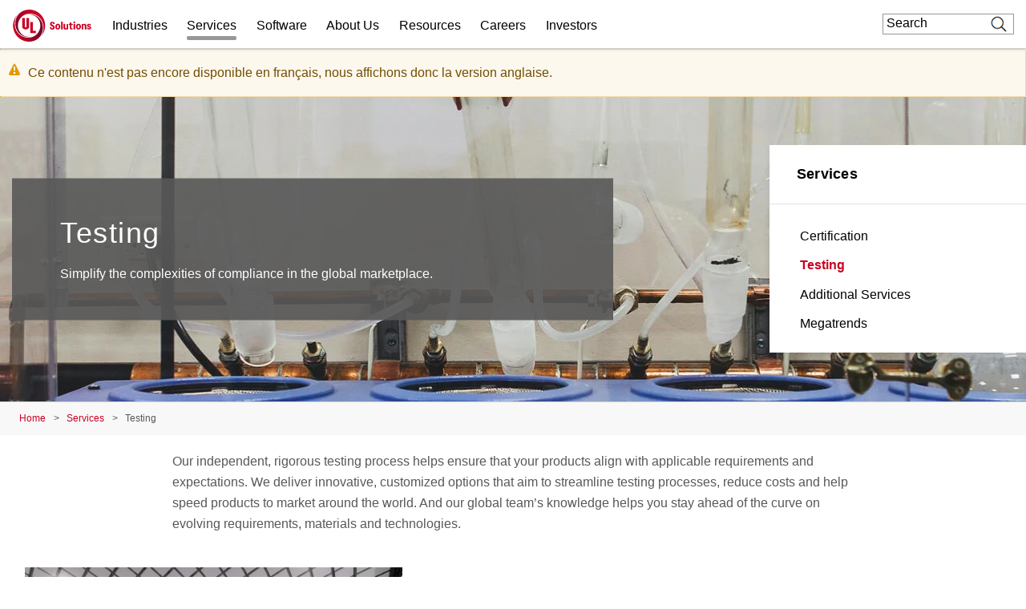

--- FILE ---
content_type: text/html; charset=UTF-8
request_url: https://www.ul.com/services/testing?translation=0&langcode=fr&page=22
body_size: 29783
content:
<!DOCTYPE html>
<html lang="en" dir="ltr" prefix="content: http://purl.org/rss/1.0/modules/content/  dc: http://purl.org/dc/terms/  foaf: http://xmlns.com/foaf/0.1/  og: http://ogp.me/ns#  rdfs: http://www.w3.org/2000/01/rdf-schema#  schema: http://schema.org/  sioc: http://rdfs.org/sioc/ns#  sioct: http://rdfs.org/sioc/types#  skos: http://www.w3.org/2004/02/skos/core#  xsd: http://www.w3.org/2001/XMLSchema# ">
<head>
    <meta charset="utf-8" />
<meta name="description" content="Simplify the complexities of compliance in the global marketplace." />
<meta property="og:site_name" content="UL Solutions" />
<meta property="og:url" content="https://www.ul.com/services/testing" />
<meta property="og:title" content="Testing" />
<meta property="og:description" content="Simplify the complexities of compliance in the global marketplace." />
<meta property="og:image" content="https://www.ul.com/sites/default/files/styles/hero_boxed_width/public/2020-06/Northbrook_Boil_Laboratory-2400px.jpg?itok=e4RF8LYm" />
<meta name="twitter:card" content="summary_large_image" />
<meta name="twitter:description" content="Simplify the complexities of compliance in the global marketplace." />
<meta name="twitter:title" content="Testing | UL Solutions" />
<meta name="twitter:url" content="https://www.ul.com/services/testing" />
<meta name="twitter:image" content="https://www.ul.com/sites/default/files/styles/hero_boxed_width/public/2020-06/Northbrook_Boil_Laboratory-2400px.jpg?itok=e4RF8LYm" />
<meta name="twitter:image:alt" content="Testing" />
<meta name="Generator" content="Drupal 10 (https://www.drupal.org)" />
<meta name="MobileOptimized" content="width" />
<meta name="HandheldFriendly" content="true" />
<meta name="viewport" content="width=device-width, initial-scale=1, maximum-scale=1, user-scalable=0" />
<script>window.dataLayer = window.dataLayer || []; window.dataLayer.push({"ul_user_type":"anonymous","ul_content_type":"landing_page","ul_page_created":"2020-06-24","ul_page_updated":"2023-04-24","ul_industries":"(not available)","ul_topic":"(not available)","ul_business_needs":"(not available)"});</script>
<link rel="canonical" href="https://www.ul.com/services/testing" />
<link rel="icon" href="/themes/custom/ul-com-theme/favicon.ico" type="image/vnd.microsoft.icon" />
<link rel="alternate" hreflang="en" href="https://www.ul.com/services/testing" />
<script>window.a2a_config=window.a2a_config||{};a2a_config.callbacks=[];a2a_config.overlays=[];a2a_config.templates={};</script>

        <title>Testing | UL Solutions</title>
        <link rel="stylesheet" media="all" href="/sites/default/files/css/css_PTF9ETsGqxwUcIqI0wvzjFTiof-oa4EGE6Y_xkaF-1o.css?delta=0&amp;language=en&amp;theme=ul_com_theme&amp;include=[base64]" />
<link rel="stylesheet" media="all" href="//cdnjs.cloudflare.com/ajax/libs/font-awesome/6.6.0/css/all.min.css" />
<link rel="stylesheet" media="all" href="/sites/default/files/css/css_DFCujjEmYrBMOXYzbWA1eCiDaZCfN7SjnZE7b5PwEfg.css?delta=2&amp;language=en&amp;theme=ul_com_theme&amp;include=[base64]" />
<link rel="stylesheet" media="all" href="/sites/default/files/css/css_vhMX7IsN7omTF1NDvFfveHV735noZUjIfk2EmCxJdBg.css?delta=3&amp;language=en&amp;theme=ul_com_theme&amp;include=[base64]" />

            <script type="application/json" data-drupal-selector="drupal-settings-json">{"path":{"baseUrl":"\/","pathPrefix":"","currentPath":"node\/184046","currentPathIsAdmin":false,"isFront":false,"currentLanguage":"en","currentQuery":{"langcode":"fr","page":"22","translation":"0"}},"pluralDelimiter":"\u0003","suppressDeprecationErrors":true,"ajaxPageState":{"libraries":"[base64]","theme":"ul_com_theme","theme_token":null},"ajaxTrustedUrl":{"\/search\/google\/results":true},"gtag":{"tagId":"","consentMode":false,"otherIds":[],"events":[],"additionalConfigInfo":[]},"gtm":{"tagId":null,"settings":{"data_layer":"dataLayer","include_classes":false,"allowlist_classes":"google\nnonGooglePixels\nnonGoogleScripts\nnonGoogleIframes","blocklist_classes":"customScripts\ncustomPixels","include_environment":false,"environment_id":"","environment_token":""},"tagIds":["GTM-PBJ84RQ"]},"debug_mode":0,"sf_chat":{"chat_enable":1,"org_id":"00D4x00000676e4","service_lang":"en_US","service_name":"UL_Digital_Assistant_Embedded_Service","base_url":"https:\/\/ulenterpriseorg.my.site.com\/ESWULDigitalAssistantE1715867975271","secret_url":"https:\/\/ulenterpriseorg.my.salesforce-scrt.com","sf_js":"https:\/\/ulenterpriseorg.my.site.com\/ESWULDigitalAssistantE1715867975271\/assets\/js\/bootstrap.min.js"},"marketo":{"instance":"Enterprise","munchkin_code":"117-ZLR-399","mkto_env":"prod","links":{"policies":"https:\/\/www.ul.com\/resources\/online-policies","prefs":"https:\/\/www.ul.com\/preference-center"}},"ul_marketo_validate":{"email":{"email_not_valid":"Email not valid. Please double-check information.","email_not_accept":"We cannot accept email from this address. Please submit new information."},"phone":{"invalid_phone_number":"Invalid phone number. Please double-check information.","invalid_area_code":"Invalid area code. Please double-check information.","invalid_country_code":"Invalid country code. Please double-check information.","unknown_phone_number":"Unknown phone number. Please double-check information."}},"ul_marketo_validate_key":"887d557cec794b8eb07c649201eb590e","ul_marketo_validate_url":"https:\/\/io.ul.com\/informatica-email-phone\/Global_Email_Phone_Validation","ul_marketo_validate_env":"prod","back_link":{"en":"Back","es":"Atr\u00e1s","pt-br":"Voltar","fr-ca":"Arri\u00e8re","de":"Zur\u00fcck","it":"Indietro","zh-hans":"\u8fd4\u56de","zh-hant":"\u8fd4\u56de","ja":"\u623b\u308b","ko":"\ub4a4\ub85c","vi":""},"drupal_lang":"en","ul_stickylang":{"curr_language":"en"},"ulAlerts":{"siteLanguages":["en","zh-hans","zh-hant","fr","fr-ca","de","it","ja","ko","pt-br","es","tr","vi"],"defaultLanguage":"en"},"trustarc":{"domain":"ulsolutionsweb.com"},"csp":{"nonce":"waqEZyXaMqOJ_c-2G_QBsw"},"user":{"uid":0,"permissionsHash":"f2ead6a6d2bdba6974b95d5fa908333eed7760a79811c65f1fd7ae4ca69d8be9"}}</script>
<script src="/profiles/custom/ul_base_profile/themes/custom/ul_base_theme/libraries/jquery-3.7.1.min.js?v=3.7.1"></script>
<script src="/core/assets/vendor/once/once.min.js?v=1.0.1"></script>
<script src="/profiles/custom/ul_base_profile/themes/custom/ul_base_theme/libraries/jquery-passive-listeners.js?v=3.7.1"></script>
<script src="/core/misc/drupalSettingsLoader.js?v=10.5.6"></script>
<script src="/core/misc/drupal.js?v=10.5.6"></script>
<script src="/core/misc/drupal.init.js?v=10.5.6"></script>
<script src="/modules/custom/debug_mode/js/debug_mode.js?t8uz9e"></script>
<script src="/modules/contrib/google_tag/js/gtag.js?t8uz9e"></script>
<script src="/modules/contrib/google_tag/js/gtm.js?t8uz9e"></script>
<script src="/core/assets/vendor/js-cookie/js.cookie.min.js?v=3.0.5"></script>
<script src="/profiles/custom/ul_base_profile/themes/custom/ul_base_theme/libraries/wait_for_elem.js?t8uz9e"></script>
<script src="/profiles/custom/ul_enterprise_profile/themes/custom/ul_enterprise_theme/build/scripts/app_enterprise.built.js?v=10.5.6"></script>
<script src="/profiles/custom/ul_enterprise_profile/themes/custom/ul_enterprise_theme/js/lift_fade.js?t8uz9e" type="text/plain" class="trustecm" data-cookiecategory="3" defer></script>
<script src="/modules/custom/ul_marketo/js/preserve-UTM-data.js?t8uz9e" type="text/plain" class="trustecm" data-cookiecategory="3" defer></script>
<script src="/modules/custom/ul_marketo/js/marketo_munchkin.js?t8uz9e" type="text/plain" class="trustecm" data-cookiecategory="3" async></script>
<script src="/modules/custom/ul_salesforce/js/return_link.js?t8uz9e"></script>
<script src="/modules/custom/ul_stickylang/js/ul_stickylang_redirect.js?t8uz9e"></script>


</head>
<body class="path-node page-node-type-landing-page">
<noscript><iframe src="https://www.googletagmanager.com/ns.html?id=GTM-PBJ84RQ"
                  height="0" width="0" style="display:none;visibility:hidden"></iframe></noscript>

  <div class="dialog-off-canvas-main-canvas" data-off-canvas-main-canvas>
    

<a id="skip-to-content" href="#main-content" class="sr-only sr-only-focusable">Skip to main content</a>

    <div class="global-header--fix auto-hide-header">
                                    <div class="region region-header-before">
    <div id="block-ul-com-theme-alerts" class="block block-ul-alerts block-ul-alerts-block">
  
    
      <div id="ul-alerts"></div>
  </div>
<div id="block-wrotrefererblock" class="block block-ul-enterprise-profile block-wrot-block">
  
    
      <div class="wrot-link" data-return-text="Back to the World Runs on Trust." data-aliases="[&quot;/trust&quot;, &quot;/node/178946&quot;]"></div>

  </div>

  </div>

                
<header class="global-header" data-module="globalHeader">

      <div class="global-header__inner">

              <div class="global-header__container">

                                
                
                                <div class="global-header__row global-header__row--bottom">
  <div class="wrapper">
    <div class="global-header__main global-header__row-inner row">

      
                <div class="global-header__logo span-auto">
            <a href="https://www.ul.com/" aria-label="UL logo" title="UL logo">
            
<svg version="1.1"
     id="Layer_1"
     class="brand-logo"
     xmlns="http://www.w3.org/2000/svg"
     xmlns:xlink="http://www.w3.org/1999/xlink"
     x="0px" y="0px"
     viewBox="0 0 486.8 200"
     style="enable-background:new 0 0 486.8 200;"
     xml:space="preserve">
<title>UL Logo</title>
<style type="text/css">
	.st0{fill:url(#SVGID_1_);}
	.st1{fill:url(#SVGID_00000152954460339158453860000017683390030092493494_);}
	.st2{fill:#CA0123;}
</style>
<g id="a">
</g>
<g id="b">
	<g id="c">
		<g id="d">
			<g id="e">
				<g id="f">
						<linearGradient id="SVGID_1_" gradientUnits="userSpaceOnUse" x1="-366.82" y1="202.18" x2="-559.98" y2="202.18" gradientTransform="matrix(-1 0 0 -1 -340.89 316.68)">
						<stop  offset="0" style="stop-color:#CA0123"/>
						<stop  offset="0.15" style="stop-color:#C10123"/>
						<stop  offset="0.4" style="stop-color:#A90224"/>
						<stop  offset="0.71" style="stop-color:#810326"/>
						<stop  offset="0.97" style="stop-color:#5B0428"/>
					</linearGradient>
					<path class="st0" d="M95.5,175c43.5,0,74.5-35,74.5-75s-31.5-70-70-70c-4,0-9,0.5-11.5,1c4.5-1.5,12-2,16-2
						c51,0,81.5,41,81.5,85c0,51.5-38.5,86-86,86C45,200,0,155,0,100c0-19.5,6-45,26.5-67.5c-13,18-16.5,36-16.5,54
						C10,133,41.5,175,95.5,175z"/>
					
						<linearGradient id="SVGID_00000115506031592083566370000000491082244851198114_" gradientUnits="userSpaceOnUse" x1="157.8582" y1="248.2378" x2="16.1281" y2="367.1578" gradientTransform="matrix(1 0 0 1 0 -196)">
						<stop  offset="0" style="stop-color:#CA0123"/>
						<stop  offset="0.15" style="stop-color:#C10123"/>
						<stop  offset="0.4" style="stop-color:#A90224"/>
						<stop  offset="0.71" style="stop-color:#810326"/>
						<stop  offset="0.97" style="stop-color:#5B0428"/>
					</linearGradient>
					<path style="fill:url(#SVGID_00000115506031592083566370000000491082244851198114_);" d="M104.5,25C61,25,30,60,30,100
						s31.5,70,70,70c4,0,9-0.5,11.5-1c-4.5,1.5-12,2-16,2c-51,0-81.5-41-81.5-85c0-51.5,38.5-86,86-86c55,0,100,45,100,100
						c0,19.5-6,45-26.5,67.5c13-18,16.5-36,16.5-54C190,67,158.5,25,104.5,25z"/>
				</g>
				<path class="st2" d="M245.1,124.8c-10,0-15.5-6-16-15.5h9.5c0,5,2.5,7.5,6,7.5c2.5,0,5-1,5-4.5s-2.5-5.5-7-8l-3.5-2
					c-5-2.5-9-6-9-13c0-9,6.5-13.5,15-13.5c9,0,14.5,5.5,14.5,14.5h-9.5c-0.5-5-2-7.5-5.5-7.5c-3,0-4.5,2-4.5,4.5
					c0,3.5,3,5.5,6.5,7.5l3,2c3.5,2,10,5.5,10,14.5C260.1,120.8,252.6,124.8,245.1,124.8z M279.1,124.3c8.5,0,15.5-6,15.5-18
					s-7-18-15.5-18s-15.5,6.5-15.5,18C263.6,118.4,270.6,124.8,279.1,124.3z M279.1,116.4c-3.5,0-6-3.5-6-10s2.5-10,6-10s6,3.5,6,10
					S283.1,116.4,279.1,116.4z M299.6,124.3h9.5V74.9h-9.5V124.3z M344,123.8v-34h-9.5v21c0,4-2,6-5,6s-5-2-5-6V89.3H315v23.5
					c0,7.5,4,12,10.5,12c4.5,0,7-2,8.5-4.5h0.5l1,3.5H344z M382.5,84.9c3,0,5.5-2.5,5.5-5.5s-2.5-5.5-5.5-5.5c-3.5,0-6,2.5-6,5.5
					S379.5,84.9,382.5,84.9z M377.5,123.8h9.5V89.3h-9.5V123.8z M407.9,124.3c8.5,0,15.5-6,15.5-18s-7-18-15.5-18s-15.5,6.5-15.5,18
					C392.4,118.4,399.4,124.3,407.9,124.3z M407.9,116.4c-3.5,0-6-3.5-6-10s2.5-10,6-10s6,3.5,6,10S411.4,116.4,407.9,116.4z
					 M474.3,123.8c6.5,0,12.5-3,12.5-10s-5-9.5-9.5-11l-2.5-1c-2.5-1-4.5-2-4.5-4s1-3,3-3c2.5,0,4,1.5,4,4h9c0-6-4.5-10.5-12.5-10.5
					c-7,0-12.5,3.5-12.5,10.5c0,6.5,5,8.5,9,10l2.5,1c3,1,5,2,5,4.5c0,2-1.5,3-3.5,3c-2.5,0-4-1-4.5-4.5h-9
					C461.4,120.3,465.8,124.3,474.3,123.8z M364.5,124.3c2,0,4.5,0,6-0.5v-7c-1,0.5-2,0.5-3,0.5c-3,0-4-2-4-4V96.8h8.5v-7.5h-8.5v-9
					H355v4c0,3.5-1.5,5-5,5h-1.5v7.5h6v18C354.5,120.3,357.5,124.8,364.5,124.3z M427.9,89.4v34.5h9.5v-21c0-4.5,2-6.5,5-6.5
					s5,2,5,6v21.5h9.5v-23.5c0-7.5-4-12-10.5-12c-4.5,0-7,2-8.5,4.5h-0.5l-1-3.5H427.9z M56.6,52.5v50.1c0,14.2,8,20.8,21.8,20.8
					c16.6,0,21.8-9,21.8-20.8V52.5H84v51.8c0,2.9-1.3,6.6-5.5,6.6c-4.6,0-5.6-2.9-5.6-6.2V52.5H56.6 M106.6,146.8V77.5h16.2v55.4
					h19.8v13.9L106.6,146.8"/>
			</g>
		</g>
	</g>
</g>
</svg>
        </a>
    </div>
<div id="global-hdr-primary-nav" class="global-header__primary-nav span-8 title-menu-will-toggle">
            


  <nav class="nav nav--primary"  >
          <div class="nav__inner ">
                                                


  <ul class="menu-list mobile_menu menu-list--primary-nav list-unstyled row">

          


  

  
  
<li class="menu-item menu-item--primary-nav span-auto ">
<div class="software-mm"></div>
                    <a href="/industries" class="has-mobile-menu" data-module="accordion" id="industries" data-target="[data-trigger-id=&#039;industries&#039;]" data-group="main-menu" data-no-transition-after-open="true" data-close-on-load="true" data-min-width="992" title="Industries">Industries</a>

        <span class="next_menu"> </span>
                

                    


  <ul class="menu-list menu-list--group list-unstyled submenu">

          






<li class="menu-item menu-item--default ">
<div class="software-mm"></div>
                    <a href="/industries/automotive-and-mobility" class=" ul-ga-megamenu-link" title="Automotive and Mobility">Automotive and Mobility</a>

        <span class="next_menu"> </span>
                          </li>
      






<li class="menu-item menu-item--default ">
<div class="software-mm"></div>
                    <a href="/industries/building-technologies-and-construction" class=" ul-ga-megamenu-link" title="Building Technologies and Construction">Building Technologies and Construction</a>

        <span class="next_menu"> </span>
                          </li>
      


  

  

<li class="menu-item menu-item--default ">
<div class="software-mm"></div>
                    <a href="/industries/chemicals-and-materials" class=" ul-ga-megamenu-link" data-module="accordion" title="Chemicals and Materials">Chemicals and Materials</a>

        <span class="next_menu"> </span>
                            


  <ul class="submenu menu-list menu-list--group list-unstyled">

          






<li class="menu-item menu-item--default ">
<div class="software-mm"></div>
                    <a href="/industries/chemicals-and-materials/basic-and-industrial-chemicals" class="  ul-ga-megamenu-link" title="Basic and Industrial Chemicals">Basic and Industrial Chemicals</a>

        <span class="next_menu"> </span>
                          </li>
      






<li class="menu-item menu-item--default ">
<div class="software-mm"></div>
                    <a href="/industries/chemicals-and-materials/plastics-and-engineered-materials" class="  ul-ga-megamenu-link" title="Plastics and Engineered Materials">Plastics and Engineered Materials</a>

        <span class="next_menu"> </span>
                          </li>
      






<li class="menu-item menu-item--default ">
<div class="software-mm"></div>
                    <a href="/industries/chemicals-and-materials/specialty-and-fine-chemicals" class="  ul-ga-megamenu-link" title="Specialty and Fine Chemicals">Specialty and Fine Chemicals</a>

        <span class="next_menu"> </span>
                          </li>
  
</ul>
            </li>
      






<li class="menu-item menu-item--default ">
<div class="software-mm"></div>
                    <a href="/industries/data-centers" class=" ul-ga-megamenu-link" title="Data Centers">Data Centers</a>

        <span class="next_menu"> </span>
                          </li>
      


  

  

<li class="menu-item menu-item--default ">
<div class="software-mm"></div>
                    <a href="/industries/energy-and-utilities" class=" ul-ga-megamenu-link" data-module="accordion" title="Energy and Utilities">Energy and Utilities</a>

        <span class="next_menu"> </span>
                            


  <ul class="submenu menu-list menu-list--group list-unstyled">

          






<li class="menu-item menu-item--default ">
<div class="software-mm"></div>
                    <a href="/industries/energy-and-utilities/batteries-and-energy-storage" class="  ul-ga-megamenu-link" title="Batteries and Energy Storage">Batteries and Energy Storage</a>

        <span class="next_menu"> </span>
                          </li>
      






<li class="menu-item menu-item--default ">
<div class="software-mm"></div>
                    <a href="/industries/energy-and-utilities/energy-equipment" class="  ul-ga-megamenu-link" title="Energy Equipment">Energy Equipment</a>

        <span class="next_menu"> </span>
                          </li>
      






<li class="menu-item menu-item--default ">
<div class="software-mm"></div>
                    <a href="/industries/energy-and-utilities/oil-and-gas" class="  ul-ga-megamenu-link" title="Oil and Gas">Oil and Gas</a>

        <span class="next_menu"> </span>
                          </li>
      






<li class="menu-item menu-item--default ">
<div class="software-mm"></div>
                    <a href="/industries/energy-and-utilities/power-distribution" class="  ul-ga-megamenu-link" title="Power Distribution">Power Distribution</a>

        <span class="next_menu"> </span>
                          </li>
      






<li class="menu-item menu-item--default ">
<div class="software-mm"></div>
                    <a href="/industries/energy-and-utilities/renewables" class="  ul-ga-megamenu-link" title="Renewables">Renewables</a>

        <span class="next_menu"> </span>
                          </li>
  
</ul>
            </li>
      


  

  

<li class="menu-item menu-item--default ">
<div class="software-mm"></div>
                    <a href="/industries/financial-and-investment-services" class=" ul-ga-megamenu-link" data-module="accordion" title="Financial and Investment Services">Financial and Investment Services</a>

        <span class="next_menu"> </span>
                            


  <ul class="submenu menu-list menu-list--group list-unstyled">

          






<li class="menu-item menu-item--default ">
<div class="software-mm"></div>
                    <a href="/industries/financial-and-investment-services/asset-and-property-management" class="  ul-ga-megamenu-link" title="Asset and Property Management">Asset and Property Management</a>

        <span class="next_menu"> </span>
                          </li>
      






<li class="menu-item menu-item--default ">
<div class="software-mm"></div>
                    <a href="/industries/financial-and-investment-services/insurance-and-risk-management" class="  ul-ga-megamenu-link" title="Insurance and Risk Management">Insurance and Risk Management</a>

        <span class="next_menu"> </span>
                          </li>
      






<li class="menu-item menu-item--default ">
<div class="software-mm"></div>
                    <a href="/industries/financial-and-investment-services/project-finance" class="  ul-ga-megamenu-link" title="Project Finance">Project Finance</a>

        <span class="next_menu"> </span>
                          </li>
  
</ul>
            </li>
      






<li class="menu-item menu-item--default ">
<div class="software-mm"></div>
                    <a href="/industries/government-services" class=" ul-ga-megamenu-link" title="Government Services">Government Services</a>

        <span class="next_menu"> </span>
                          </li>
      






<li class="menu-item menu-item--default ">
<div class="software-mm"></div>
                    <a href="/industries/healthcare-and-life-sciences" class=" ul-ga-megamenu-link" title="Health and Life Sciences">Health and Life Sciences</a>

        <span class="next_menu"> </span>
                          </li>
      


  

  

<li class="menu-item menu-item--default ">
<div class="software-mm"></div>
                    <a href="/industries/industrial-products-and-systems" class=" ul-ga-megamenu-link" data-module="accordion" title="Industrial Products and Systems">Industrial Products and Systems</a>

        <span class="next_menu"> </span>
                            


  <ul class="submenu menu-list menu-list--group list-unstyled">

          






<li class="menu-item menu-item--default ">
<div class="software-mm"></div>
                    <a href="/services/hazardous-locations" class="  ul-ga-megamenu-link" title="Hazardous Locations">Hazardous Locations</a>

        <span class="next_menu"> </span>
                          </li>
      






<li class="menu-item menu-item--default ">
<div class="software-mm"></div>
                    <a href="/industries/industrial-products-and-systems/industrial-machinery-and-automation" class="  ul-ga-megamenu-link" title="Industrial Machinery and Automation">Industrial Machinery and Automation</a>

        <span class="next_menu"> </span>
                          </li>
      






<li class="menu-item menu-item--default ">
<div class="software-mm"></div>
                    <a href="/industries/industrial-products-and-systems/instruments-and-controls" class="  ul-ga-megamenu-link" title="Instruments and Controls">Instruments and Controls</a>

        <span class="next_menu"> </span>
                          </li>
      






<li class="menu-item menu-item--default ">
<div class="software-mm"></div>
                    <a href="/industries/industrial-products-and-systems/low-and-medium-voltage-distribution" class="  ul-ga-megamenu-link" title="Low and Medium Voltage Distribution">Low and Medium Voltage Distribution</a>

        <span class="next_menu"> </span>
                          </li>
      






<li class="menu-item menu-item--default ">
<div class="software-mm"></div>
                    <a href="/industries/industrial-products-and-systems/manufacturing-facilities" class="  ul-ga-megamenu-link" title="Manufacturing Facilities">Manufacturing Facilities</a>

        <span class="next_menu"> </span>
                          </li>
  
</ul>
            </li>
      






<li class="menu-item menu-item--default ">
<div class="software-mm"></div>
                    <a href="/industries/life-safety-and-security" class=" ul-ga-megamenu-link" title="Life Safety and Security">Life Safety and Security</a>

        <span class="next_menu"> </span>
                          </li>
      






<li class="menu-item menu-item--default ">
<div class="software-mm"></div>
                    <a href="/industries/retail-ecosystem" class=" ul-ga-megamenu-link" title="Retail Ecosystem">Retail Ecosystem</a>

        <span class="next_menu"> </span>
                          </li>
      


  

  

<li class="menu-item menu-item--default ">
<div class="software-mm"></div>
                    <a href="/industries/technology-and-electronics" class=" ul-ga-megamenu-link" data-module="accordion" title="Technology and Electronics">Technology and Electronics</a>

        <span class="next_menu"> </span>
                            


  <ul class="submenu menu-list menu-list--group list-unstyled">

          






<li class="menu-item menu-item--default ">
<div class="software-mm"></div>
                    <a href="/industries/technology-and-electronics/consumer-electronics" class="  ul-ga-megamenu-link" title="Consumer Electronics">Consumer Electronics</a>

        <span class="next_menu"> </span>
                          </li>
      






<li class="menu-item menu-item--default ">
<div class="software-mm"></div>
                    <a href="/industries/technology-and-electronics/information-and-communications-technology" class="  ul-ga-megamenu-link" title="Information and Communications Technology">Information and Communications Technology</a>

        <span class="next_menu"> </span>
                          </li>
  
</ul>
            </li>
      


  

  

<li class="menu-item menu-item--default vertical_line_start vertical_line_end">
<div class="software-mm"></div>
                    <a href="/industries/products-and-components" class=" ul-ga-megamenu-link" data-module="accordion" title="Products and Components">Products and Components</a>

        <span class="next_menu"> </span>
                            


  <ul class="submenu menu-list menu-list--group list-unstyled">

          






<li class="menu-item menu-item--default ">
<div class="software-mm"></div>
                    <a href="/industries/products-and-components/appliances" class="  ul-ga-megamenu-link" title="Appliances">Appliances</a>

        <span class="next_menu"> </span>
                          </li>
      






<li class="menu-item menu-item--default ">
<div class="software-mm"></div>
                    <a href="/industries/products-and-components/batteries" class="  ul-ga-megamenu-link" title="Batteries">Batteries</a>

        <span class="next_menu"> </span>
                          </li>
      






<li class="menu-item menu-item--default ">
<div class="software-mm"></div>
                    <a href="/industries/products-and-components/beauty-and-personal-care" class="  ul-ga-megamenu-link" title="Beauty and Personal Care">Beauty and Personal Care</a>

        <span class="next_menu"> </span>
                          </li>
      






<li class="menu-item menu-item--default ">
<div class="software-mm"></div>
                    <a href="/industries/products-and-components/components" class="  ul-ga-megamenu-link" title="Components">Components</a>

        <span class="next_menu"> </span>
                          </li>
      






<li class="menu-item menu-item--default ">
<div class="software-mm"></div>
                    <a href="/industries/products-and-components/furniture" class="  ul-ga-megamenu-link" title="Furniture">Furniture</a>

        <span class="next_menu"> </span>
                          </li>
      






<li class="menu-item menu-item--default ">
<div class="software-mm"></div>
                    <a href="/industries/products-and-components/general-merchandise" class="  ul-ga-megamenu-link" title="General Merchandise">General Merchandise</a>

        <span class="next_menu"> </span>
                          </li>
      


  

  

<li class="menu-item menu-item--default ">
<div class="software-mm"></div>
                    <a href="/industries/products-and-components/hvacr" class="  ul-ga-megamenu-link" data-module="accordion" title="HVACR">HVACR</a>

        <span class="next_menu"> </span>
                            


  <ul class="submenu menu-list menu-list--group list-unstyled">

          






<li class="menu-item menu-item--default ">
<div class="software-mm"></div>
                    <a href="/industries/products-and-components/hvacr/commercial-refrigeration-and-freezer" class="   ul-ga-megamenu-link" title="Commercial Refrigeration and Freezer">Commercial Refrigeration and Freezer</a>

        <span class="next_menu"> </span>
                          </li>
      






<li class="menu-item menu-item--default ">
<div class="software-mm"></div>
                    <a href="/industries/products-and-components/hvacr/heating-products" class="   ul-ga-megamenu-link" title="Heating Products">Heating Products</a>

        <span class="next_menu"> </span>
                          </li>
      






<li class="menu-item menu-item--default ">
<div class="software-mm"></div>
                    <a href="/industries/products-and-components/hvacr/residential-and-commercial-air-conditioning" class="   ul-ga-megamenu-link" title="Residential and Commercial Air Conditioning">Residential and Commercial Air Conditioning</a>

        <span class="next_menu"> </span>
                          </li>
      






<li class="menu-item menu-item--default ">
<div class="software-mm"></div>
                    <a href="/industries/products-and-components/hvacr/smart-hvacr" class="   ul-ga-megamenu-link" title="Smart HVACR">Smart HVACR</a>

        <span class="next_menu"> </span>
                          </li>
      






<li class="menu-item menu-item--default ">
<div class="software-mm"></div>
                    <a href="/industries/products-and-components/hvacr/ventilation" class="   ul-ga-megamenu-link" title="Ventilation">Ventilation</a>

        <span class="next_menu"> </span>
                          </li>
  
</ul>
            </li>
      






<li class="menu-item menu-item--default ">
<div class="software-mm"></div>
                    <a href="/industries/products-and-components/household-and-industrial-cleaners" class="  ul-ga-megamenu-link" title="Household and Industrial Cleaners">Household and Industrial Cleaners</a>

        <span class="next_menu"> </span>
                          </li>
      


  

  

<li class="menu-item menu-item--default ">
<div class="software-mm"></div>
                    <a href="/industries/products-and-components/lighting" class="  ul-ga-megamenu-link" data-module="accordion" title="Lighting">Lighting</a>

        <span class="next_menu"> </span>
                            


  <ul class="submenu menu-list menu-list--group list-unstyled">

          






<li class="menu-item menu-item--default ">
<div class="software-mm"></div>
                    <a href="/industries/products-and-components/lighting/commercial-and-professional-lighting" class="   ul-ga-megamenu-link" title="Commercial and Professional Lighting">Commercial and Professional Lighting</a>

        <span class="next_menu"> </span>
                          </li>
      






<li class="menu-item menu-item--default ">
<div class="software-mm"></div>
                    <a href="/industries/products-and-components/lighting/connected-lighting" class="   ul-ga-megamenu-link" title="Connected Lighting">Connected Lighting</a>

        <span class="next_menu"> </span>
                          </li>
      






<li class="menu-item menu-item--default ">
<div class="software-mm"></div>
                    <a href="/market-access/lighting" class="   ul-ga-megamenu-link" title="Lighting Market Access">Lighting Market Access</a>

        <span class="next_menu"> </span>
                          </li>
      






<li class="menu-item menu-item--default ">
<div class="software-mm"></div>
                    <a href="/industries/products-and-components/lighting/lighting-performance" class="   ul-ga-megamenu-link" title="Lighting Performance">Lighting Performance</a>

        <span class="next_menu"> </span>
                          </li>
      






<li class="menu-item menu-item--default ">
<div class="software-mm"></div>
                    <a href="/industries/products-and-components/lighting/lighting-safety-testing-and-certification" class="   ul-ga-megamenu-link" title="Lighting Safety Testing and Certification">Lighting Safety Testing and Certification</a>

        <span class="next_menu"> </span>
                          </li>
      






<li class="menu-item menu-item--default ">
<div class="software-mm"></div>
                    <a href="/industries/products-and-components/lighting/residential-and-consumer-lighting" class="   ul-ga-megamenu-link" title="Residential and Consumer Lighting">Residential and Consumer Lighting</a>

        <span class="next_menu"> </span>
                          </li>
      






<li class="menu-item menu-item--default ">
<div class="software-mm"></div>
                    <a href="/industries/products-and-components/lighting/transportation-lighting" class="   ul-ga-megamenu-link" title="Transportation Lighting">Transportation Lighting</a>

        <span class="next_menu"> </span>
                          </li>
  
</ul>
            </li>
      






<li class="menu-item menu-item--default ">
<div class="software-mm"></div>
                    <a href="/industries/automotive-and-mobility/micromobility-device-evaluation-testing-and-certification" class="  ul-ga-megamenu-link" title="Micromobility">Micromobility</a>

        <span class="next_menu"> </span>
                          </li>
      






<li class="menu-item menu-item--default ">
<div class="software-mm"></div>
                    <a href="/industries/products-and-components/otc-and-dietary-supplements" class="  ul-ga-megamenu-link" title="OTC and Dietary Supplements">OTC and Dietary Supplements</a>

        <span class="next_menu"> </span>
                          </li>
      






<li class="menu-item menu-item--default ">
<div class="software-mm"></div>
                    <a href="/industries/products-and-components/comprehensive-packaging-services" class="  ul-ga-megamenu-link" title="Packaging">Packaging</a>

        <span class="next_menu"> </span>
                          </li>
      






<li class="menu-item menu-item--default ">
<div class="software-mm"></div>
                    <a href="/industries/products-and-components/textiles-apparel-and-footwear" class="  ul-ga-megamenu-link" title="Textiles, Apparel and Footwear">Textiles, Apparel and Footwear</a>

        <span class="next_menu"> </span>
                          </li>
      






<li class="menu-item menu-item--default ">
<div class="software-mm"></div>
                    <a href="/industries/products-and-components/toys-and-childrens-products" class="  ul-ga-megamenu-link" title="Toys and Children&#039;s Products">Toys and Children&#039;s Products</a>

        <span class="next_menu"> </span>
                          </li>
      






<li class="menu-item menu-item--default ">
<div class="software-mm"></div>
                    <a href="/industries/products-and-components/water-and-plumbing" class="  ul-ga-megamenu-link" title="Water and Plumbing">Water and Plumbing</a>

        <span class="next_menu"> </span>
                          </li>
      






<li class="menu-item menu-item--default ">
<div class="software-mm"></div>
                    <a href="/industries/products-and-components/wire-and-cable" class="  ul-ga-megamenu-link" title="Wire and Cable">Wire and Cable</a>

        <span class="next_menu"> </span>
                          </li>
  
</ul>
            </li>
  
</ul>
      
    </li>
      

    
  

  
  
<li class="menu-item menu-item--primary-nav span-auto active-trail ">
<div class="software-mm"></div>
                    <a href="/services" class="has-mobile-menu" data-module="accordion" id="services" data-target="[data-trigger-id=&#039;services&#039;]" data-group="main-menu" data-no-transition-after-open="true" data-close-on-load="true" data-min-width="992" title="Services">Services</a>

        <span class="next_menu"> </span>
                

                    


  <ul class="menu-list menu-list--group list-unstyled submenu">

          


  

  

<li class="menu-item menu-item--default ">
<div class="software-mm"></div>
                    <a href="/services/certification" class=" ul-ga-megamenu-link" data-module="accordion" title="Certification">Certification</a>

        <span class="next_menu"> </span>
                            


  <ul class="submenu menu-list menu-list--group list-unstyled">

          






<li class="menu-item menu-item--default ">
<div class="software-mm"></div>
                    <a href="/services/certification/facility-certification" class="  ul-ga-megamenu-link" title="Facility">Facility</a>

        <span class="next_menu"> </span>
                          </li>
      






<li class="menu-item menu-item--default ">
<div class="software-mm"></div>
                    <a href="/services/certification/personnel-certification" class="  ul-ga-megamenu-link" title="Personnel">Personnel</a>

        <span class="next_menu"> </span>
                          </li>
      






<li class="menu-item menu-item--default ">
<div class="software-mm"></div>
                    <a href="/services/certification/process-certification" class="  ul-ga-megamenu-link" title="Process">Process</a>

        <span class="next_menu"> </span>
                          </li>
      






<li class="menu-item menu-item--default ">
<div class="software-mm"></div>
                    <a href="/services/certification/product-certification" class="  ul-ga-megamenu-link" title="Product">Product</a>

        <span class="next_menu"> </span>
                          </li>
      






<li class="menu-item menu-item--default ">
<div class="software-mm"></div>
                    <a href="/services/certification/system-certification" class="  ul-ga-megamenu-link" title="System">System</a>

        <span class="next_menu"> </span>
                          </li>
  
</ul>
            </li>
      

    
  

  

<li class="menu-item menu-item--default active-trail ">
<div class="software-mm"></div>
                    <a href="/services/testing" class=" active-trail ul-ga-megamenu-link" data-module="accordion" title="Testing">Testing</a>

        <span class="next_menu"> </span>
                            


  <ul class="submenu menu-list menu-list--group list-unstyled">

          






<li class="menu-item menu-item--default ">
<div class="software-mm"></div>
                    <a href="/services/testing/emc-testing" class="  ul-ga-megamenu-link" title="EMC">EMC</a>

        <span class="next_menu"> </span>
                          </li>
      






<li class="menu-item menu-item--default ">
<div class="software-mm"></div>
                    <a href="/services/testing/energy-efficiency-testing" class="  ul-ga-megamenu-link" title="Energy Efficiency">Energy Efficiency</a>

        <span class="next_menu"> </span>
                          </li>
      






<li class="menu-item menu-item--default ">
<div class="software-mm"></div>
                    <a href="/services/testing/environmental-testing" class="  ul-ga-megamenu-link" title="Environmental">Environmental</a>

        <span class="next_menu"> </span>
                          </li>
      






<li class="menu-item menu-item--default ">
<div class="software-mm"></div>
                    <a href="/services/testing/indoor-air-quality-testing" class="  ul-ga-megamenu-link" title="Indoor Air Quality">Indoor Air Quality</a>

        <span class="next_menu"> </span>
                          </li>
      






<li class="menu-item menu-item--default ">
<div class="software-mm"></div>
                    <a href="/services/testing/interoperability-testing" class="  ul-ga-megamenu-link" title="Interoperability">Interoperability</a>

        <span class="next_menu"> </span>
                          </li>
      






<li class="menu-item menu-item--default ">
<div class="software-mm"></div>
                    <a href="/services/testing/performance-and-quality-testing" class="  ul-ga-megamenu-link" title="Performance and Quality">Performance and Quality</a>

        <span class="next_menu"> </span>
                          </li>
      






<li class="menu-item menu-item--default ">
<div class="software-mm"></div>
                    <a href="/services/testing/reliability-and-durability-testing" class="  ul-ga-megamenu-link" title="Reliability and Durability">Reliability and Durability</a>

        <span class="next_menu"> </span>
                          </li>
      






<li class="menu-item menu-item--default ">
<div class="software-mm"></div>
                    <a href="/services/testing/safety-testing" class="  ul-ga-megamenu-link" title="Safety">Safety</a>

        <span class="next_menu"> </span>
                          </li>
      






<li class="menu-item menu-item--default ">
<div class="software-mm"></div>
                    <a href="/services/testing/wireless-testing" class="  ul-ga-megamenu-link" title="Wireless">Wireless</a>

        <span class="next_menu"> </span>
                          </li>
  
</ul>
            </li>
      


  

  

<li class="menu-item menu-item--default ">
<div class="software-mm"></div>
                    <a href="/services/additional-services" class=" ul-ga-megamenu-link" data-module="accordion" title="Additional Services">Additional Services</a>

        <span class="next_menu"> </span>
                            


  <ul class="submenu menu-list menu-list--group list-unstyled">

          






<li class="menu-item menu-item--default ">
<div class="software-mm"></div>
                    <a href="/services/advisory" class="  ul-ga-megamenu-link" title="Advisory">Advisory</a>

        <span class="next_menu"> </span>
                          </li>
      






<li class="menu-item menu-item--default ">
<div class="software-mm"></div>
                    <a href="/services/auditing-and-inspection" class="  ul-ga-megamenu-link" title="Auditing and Inspection">Auditing and Inspection</a>

        <span class="next_menu"> </span>
                          </li>
      






<li class="menu-item menu-item--default ">
<div class="software-mm"></div>
                    <a href="/services/learning-and-development" class="  ul-ga-megamenu-link" title="Learning and Development">Learning and Development</a>

        <span class="next_menu"> </span>
                          </li>
      


  

  

<li class="menu-item menu-item--default ">
<div class="software-mm"></div>
                    <a href="/sis" class="  ul-ga-megamenu-link" data-module="accordion" title="Software Intensive Systems">Software Intensive Systems</a>

        <span class="next_menu"> </span>
                            


  <ul class="submenu menu-list menu-list--group list-unstyled">

          






<li class="menu-item menu-item--default main_lvl">
<div class="software-mm"></div>
                    <a href="/sis" class="   ul-ga-megamenu-link" title="Overview">Overview</a>

        <span class="next_menu"> </span>
                          </li>
      


  

  

<li class="menu-item menu-item--default wrap_menu nolink main_lvl offerings_sis">
<div class="software-mm"></div>
                    <a href="/sis/software-intensive-systems/offerings" class="   ul-ga-megamenu-link" data-module="accordion" title="Offerings">Offerings</a>

        <span class="next_menu"> </span>
                            


  <ul class="submenu menu-list menu-list--group list-unstyled">

          


  

  

<li class="menu-item menu-item--default nolink">
<div class="software-mm"></div>
                    <a href="/sis/services" class="    ul-ga-megamenu-link" data-module="accordion" title="Services">Services</a>

        <span class="next_menu"> </span>
                            


  <ul class="submenu menu-list menu-list--group list-unstyled">

          






<li class="menu-item menu-item--default ">
<div class="software-mm"></div>
                    <a href="/sis/consulting" class="     ul-ga-megamenu-link" title="Consulting">Consulting</a>

        <span class="next_menu"> </span>
                          </li>
      






<li class="menu-item menu-item--default ">
<div class="software-mm"></div>
                    <a href="/sis/engineering" class="     ul-ga-megamenu-link" title="Engineering Services">Engineering Services</a>

        <span class="next_menu"> </span>
                          </li>
      






<li class="menu-item menu-item--default ">
<div class="software-mm"></div>
                    <a href="/sis/sdv-rd-transformation" class="     ul-ga-megamenu-link" title="Software-defined Vehicle (SDV)">Software-defined Vehicle (SDV)</a>

        <span class="next_menu"> </span>
                          </li>
      






<li class="menu-item menu-item--default ">
<div class="software-mm"></div>
                    <a href="/sis/services/all-services" class="     ul-ga-megamenu-link" title="All Services">All Services</a>

        <span class="next_menu"> </span>
                          </li>
  
</ul>
            </li>
      


  

  

<li class="menu-item menu-item--default nolink">
<div class="software-mm"></div>
                    <a href="/sis/software" class="    ul-ga-megamenu-link" data-module="accordion" title="Software">Software</a>

        <span class="next_menu"> </span>
                            


  <ul class="submenu menu-list menu-list--group list-unstyled">

          


  

  

<li class="menu-item menu-item--default ">
<div class="software-mm"></div>
                    <a href="/sis/stages/overview" class="     ul-ga-megamenu-link" data-module="accordion" title="Stages">Stages</a>

        <span class="next_menu"> </span>
                            


  <ul class="submenu menu-list menu-list--group list-unstyled">

          






<li class="menu-item menu-item--default main_lvl">
<div class="software-mm"></div>
                    <a href="/sis/stages/overview" class="      ul-ga-megamenu-link" title="Overview">Overview</a>

        <span class="next_menu"> </span>
                          </li>
      


  

  

<li class="menu-item menu-item--default nolink main_lvl wrap_menu">
<div class="software-mm"></div>
                    <a href="/sis/stages/what-we-offer" class="      ul-ga-megamenu-link" data-module="accordion" title="What we offer">What we offer</a>

        <span class="next_menu"> </span>
                            


  <ul class="submenu menu-list menu-list--group list-unstyled">

          


  

  

<li class="menu-item menu-item--default nolink">
<div class="software-mm"></div>
                    <a href="/sis/Features" class="       ul-ga-megamenu-link" data-module="accordion" title="Features">Features</a>

        <span class="next_menu"> </span>
                            


  <ul class="submenu menu-list menu-list--group list-unstyled">

          






<li class="menu-item menu-item--default ">
<div class="software-mm"></div>
                    <a href="/sis/stages/engineering-process-management" class="        ul-ga-megamenu-link" title="Engineering process management">Engineering process management</a>

        <span class="next_menu"> </span>
                          </li>
      






<li class="menu-item menu-item--default ">
<div class="software-mm"></div>
                    <a href="/sis/stages/process-compliance-management" class="        ul-ga-megamenu-link" title="Process Compliance Management">Process Compliance Management</a>

        <span class="next_menu"> </span>
                          </li>
      






<li class="menu-item menu-item--default ">
<div class="software-mm"></div>
                    <a href="/sis/stages/artificial-intelligence-stages" class="        ul-ga-megamenu-link" title="Stages AI">Stages AI</a>

        <span class="next_menu"> </span>
                          </li>
      






<li class="menu-item menu-item--default ">
<div class="software-mm"></div>
                    <a href="/sis/stages/process-execution-through-tool-integrations" class="        ul-ga-megamenu-link" title="Tool integrations">Tool integrations</a>

        <span class="next_menu"> </span>
                          </li>
  
</ul>
            </li>
      


  

  

<li class="menu-item menu-item--default nolink">
<div class="software-mm"></div>
                    <a href="/sis/solutions" class="       ul-ga-megamenu-link" data-module="accordion" title="Solutions/Services">Solutions/Services</a>

        <span class="next_menu"> </span>
                            


  <ul class="submenu menu-list menu-list--group list-unstyled">

          






<li class="menu-item menu-item--default ">
<div class="software-mm"></div>
                    <a href="/sis/stages/stages-automotive-process-framework" class="        ul-ga-megamenu-link" title="Automotive process framework">Automotive process framework</a>

        <span class="next_menu"> </span>
                          </li>
      






<li class="menu-item menu-item--default ">
<div class="software-mm"></div>
                    <a href="/sis/stages/stages-process-management-method" class="        ul-ga-megamenu-link" title="Stages Process Management Method">Stages Process Management Method</a>

        <span class="next_menu"> </span>
                          </li>
      






<li class="menu-item menu-item--default ">
<div class="software-mm"></div>
                    <a href="/sis/stages/managed-service" class="        ul-ga-megamenu-link" title="Managed service">Managed service</a>

        <span class="next_menu"> </span>
                          </li>
  
</ul>
            </li>
  
</ul>
            </li>
      






<li class="menu-item menu-item--default main_lvl">
<div class="software-mm"></div>
                    <a href="/sis/stages/customers" class="      ul-ga-megamenu-link" title="Customers">Customers</a>

        <span class="next_menu"> </span>
                          </li>
      






<li class="menu-item menu-item--default main_lvl">
<div class="software-mm"></div>
                    <a href="/sis/stages/join-a-demo" class="      ul-ga-megamenu-link" title="Join a demo">Join a demo</a>

        <span class="next_menu"> </span>
                          </li>
  
</ul>
            </li>
  
</ul>
            </li>
  
</ul>
            </li>
      


  

  

<li class="menu-item menu-item--default nolink main_lvl">
<div class="software-mm"></div>
                    <a href="/sis/who-we-serve" class="   ul-ga-megamenu-link" data-module="accordion" title="Who we serve">Who we serve</a>

        <span class="next_menu"> </span>
                            


  <ul class="submenu menu-list menu-list--group list-unstyled">

          






<li class="menu-item menu-item--default ">
<div class="software-mm"></div>
                    <a href="/sis/who-we-serve/automotive-and-mobility" class="    ul-ga-megamenu-link" title="Automotive &amp; Mobility">Automotive &amp; Mobility</a>

        <span class="next_menu"> </span>
                          </li>
      






<li class="menu-item menu-item--default ">
<div class="software-mm"></div>
                    <a href="/sis/who-we-serve/railway" class="    ul-ga-megamenu-link" title="Railway">Railway</a>

        <span class="next_menu"> </span>
                          </li>
      






<li class="menu-item menu-item--default ">
<div class="software-mm"></div>
                    <a href="/sis/who-we-serve/medical-devices" class="    ul-ga-megamenu-link" title="Medical Devices">Medical Devices</a>

        <span class="next_menu"> </span>
                          </li>
      






<li class="menu-item menu-item--default ">
<div class="software-mm"></div>
                    <a href="/sis/who-we-serve/aerospace-and-defense" class="    ul-ga-megamenu-link" title="Aerospace &amp; Defense">Aerospace &amp; Defense</a>

        <span class="next_menu"> </span>
                          </li>
  
</ul>
            </li>
      


  

  

<li class="menu-item menu-item--default nolink main_lvl">
<div class="software-mm"></div>
                    <a href="/sis/about" class="   ul-ga-megamenu-link" data-module="accordion" title="About">About</a>

        <span class="next_menu"> </span>
                            


  <ul class="submenu menu-list menu-list--group list-unstyled">

          






<li class="menu-item menu-item--default ">
<div class="software-mm"></div>
                    <a href="/sis/about/about-us" class="    ul-ga-megamenu-link" title="About Us">About Us</a>

        <span class="next_menu"> </span>
                          </li>
      






<li class="menu-item menu-item--default ">
<div class="software-mm"></div>
                    <a href="/sis/about/news" class="    ul-ga-megamenu-link" title="News">News</a>

        <span class="next_menu"> </span>
                          </li>
      






<li class="menu-item menu-item--default ">
<div class="software-mm"></div>
                    <a href="/sis/our-credentials" class="    ul-ga-megamenu-link" title="Our Credentials">Our Credentials</a>

        <span class="next_menu"> </span>
                          </li>
  
</ul>
            </li>
      


  

  

<li class="menu-item menu-item--default nolink main_lvl resources_sis">
<div class="software-mm"></div>
                    <a href="/sis/resources" class="   ul-ga-megamenu-link" data-module="accordion" title="Resources">Resources</a>

        <span class="next_menu"> </span>
                            


  <ul class="submenu menu-list menu-list--group list-unstyled">

          






<li class="menu-item menu-item--default ">
<div class="software-mm"></div>
                    <a href="/sis/resources/events" class="    ul-ga-megamenu-link" title="Events">Events</a>

        <span class="next_menu"> </span>
                          </li>
      






<li class="menu-item menu-item--default ">
<div class="software-mm"></div>
                    <a href="/sis/terms-and-conditions" class="    ul-ga-megamenu-link" title="Terms and Legal Information">Terms and Legal Information</a>

        <span class="next_menu"> </span>
                          </li>
      






<li class="menu-item menu-item--default ">
<div class="software-mm"></div>
                    <a href="/sis/blog" class="    ul-ga-megamenu-link" title="Blog">Blog</a>

        <span class="next_menu"> </span>
                          </li>
      






<li class="menu-item menu-item--default ">
<div class="software-mm"></div>
                    <a href="/sis/resources" class="    ul-ga-megamenu-link" title="Resource Library">Resource Library</a>

        <span class="next_menu"> </span>
                          </li>
      






<li class="menu-item menu-item--default ">
<div class="software-mm"></div>
                    <a href="/sis/insights" class="    ul-ga-megamenu-link" title="White Papers">White Papers</a>

        <span class="next_menu"> </span>
                          </li>
  
</ul>
            </li>
      


  

  

<li class="menu-item menu-item--default wrap_menu nolink main_lvl training_sis">
<div class="software-mm"></div>
                    <a href="/sis/training/training-courses" class="   ul-ga-megamenu-link" data-module="accordion" title="Training">Training</a>

        <span class="next_menu"> </span>
                            


  <ul class="submenu menu-list menu-list--group list-unstyled">

          


  

  

<li class="menu-item menu-item--default nolink">
<div class="software-mm"></div>
                    <a href="/sis/training/training-courses" class="    ul-ga-megamenu-link" data-module="accordion" title="Training">Training</a>

        <span class="next_menu"> </span>
                            


  <ul class="submenu menu-list menu-list--group list-unstyled">

          






<li class="menu-item menu-item--default ">
<div class="software-mm"></div>
                    <a href="/sis/training/training-courses" class="     ul-ga-megamenu-link" title="All Courses">All Courses</a>

        <span class="next_menu"> </span>
                          </li>
      






<li class="menu-item menu-item--default ">
<div class="software-mm"></div>
                    <a href="/sis/training/training-campus" class="     ul-ga-megamenu-link" title="Campus Enterprise Learning">Campus Enterprise Learning</a>

        <span class="next_menu"> </span>
                          </li>
  
</ul>
            </li>
      


  

  

<li class="menu-item menu-item--default nolink">
<div class="software-mm"></div>
                    <a href="/sis/training/training-courses" class="    ul-ga-megamenu-link" data-module="accordion" title="Training topics">Training topics</a>

        <span class="next_menu"> </span>
                            


  <ul class="submenu menu-list menu-list--group list-unstyled">

          






<li class="menu-item menu-item--default ">
<div class="software-mm"></div>
                    <a href="/sis/training/digital-services-and-artificial-intelligence-training-overview" class="     ul-ga-megamenu-link" title="AI and Digital Services">AI and Digital Services</a>

        <span class="next_menu"> </span>
                          </li>
      






<li class="menu-item menu-item--default ">
<div class="software-mm"></div>
                    <a href="/sis/training/automotive-spice-training-overview" class="     ul-ga-megamenu-link" title="Automotive SPICE and SPICE">Automotive SPICE and SPICE</a>

        <span class="next_menu"> </span>
                          </li>
      






<li class="menu-item menu-item--default ">
<div class="software-mm"></div>
                    <a href="/sis/training/functional-and-autonomy-safety-training-overview" class="     ul-ga-megamenu-link" title="Automotive Safety">Automotive Safety</a>

        <span class="next_menu"> </span>
                          </li>
      






<li class="menu-item menu-item--default ">
<div class="software-mm"></div>
                    <a href="/sis/training/cybersecurity-training-overview" class="     ul-ga-megamenu-link" title="Cybersecurity">Cybersecurity</a>

        <span class="next_menu"> </span>
                          </li>
      






<li class="menu-item menu-item--default ">
<div class="software-mm"></div>
                    <a href="/sis/software-defined-vehicle-sdv-training-courses" class="     ul-ga-megamenu-link" title="Software-defined Vehicles (SDV)">Software-defined Vehicles (SDV)</a>

        <span class="next_menu"> </span>
                          </li>
      






<li class="menu-item menu-item--default ">
<div class="software-mm"></div>
                    <a href="/sis/training/systems-engineering-training-overview" class="     ul-ga-megamenu-link" title="Systems and Software Engineering">Systems and Software Engineering</a>

        <span class="next_menu"> </span>
                          </li>
  
</ul>
            </li>
      


  

  

<li class="menu-item menu-item--default nolink">
<div class="software-mm"></div>
                    <a href="/sis/training/training-campus" class="    ul-ga-megamenu-link" data-module="accordion" title="Campus topics">Campus topics</a>

        <span class="next_menu"> </span>
                            


  <ul class="submenu menu-list menu-list--group list-unstyled">

          






<li class="menu-item menu-item--default ">
<div class="software-mm"></div>
                    <a href="/sis/services/become-automotive-cybersecurity-practitioner" class="     ul-ga-megamenu-link" title="Automotive Cybersecurity in Practice">Automotive Cybersecurity in Practice</a>

        <span class="next_menu"> </span>
                          </li>
      






<li class="menu-item menu-item--default ">
<div class="software-mm"></div>
                    <a href="/sis/services/become-functional-safety-practitioner" class="     ul-ga-megamenu-link" title="Functional Safety in Practice">Functional Safety in Practice</a>

        <span class="next_menu"> </span>
                          </li>
      






<li class="menu-item menu-item--default ">
<div class="software-mm"></div>
                    <a href="/sis/services/become-sdv-practitioner" class="     ul-ga-megamenu-link" title="SDV in Practice">SDV in Practice</a>

        <span class="next_menu"> </span>
                          </li>
      






<li class="menu-item menu-item--default ">
<div class="software-mm"></div>
                    <a href="/sis/services/become-automotive-ai-practitioner" class="     ul-ga-megamenu-link" title="AI Automotive in Practice">AI Automotive in Practice</a>

        <span class="next_menu"> </span>
                          </li>
  
</ul>
            </li>
  
</ul>
            </li>
  
</ul>
            </li>
      






<li class="menu-item menu-item--default ">
<div class="software-mm"></div>
                    <a href="/services/sustainability-and-environment" class="  ul-ga-megamenu-link" title="Sustainability and Environment">Sustainability and Environment</a>

        <span class="next_menu"> </span>
                          </li>
      


  

  

<li class="menu-item menu-item--default ">
<div class="software-mm"></div>
                    <a href="/thecodeauthority" class="  ul-ga-megamenu-link" data-module="accordion" title="The Code Authority">The Code Authority</a>

        <span class="next_menu"> </span>
                            


  <ul class="submenu menu-list menu-list--group list-unstyled">

          






<li class="menu-item menu-item--default main_lvl tca_kc">
<div class="software-mm"></div>
                    <a href="/thecodeauthority/knowledge" class="   ul-ga-megamenu-link" title="Knowledge Center">Knowledge Center</a>

        <span class="next_menu"> </span>
                          </li>
      






<li class="menu-item menu-item--default main_lvl">
<div class="software-mm"></div>
                    <a href="/thecodeauthority/events" class="   ul-ga-megamenu-link" title="Events">Events</a>

        <span class="next_menu"> </span>
                          </li>
      






<li class="menu-item menu-item--default main_lvl">
<div class="software-mm"></div>
                    <a href="/thecodeauthority/meet-our-experts" class="   ul-ga-megamenu-link" title="Experts">Experts</a>

        <span class="next_menu"> </span>
                          </li>
      






<li class="menu-item menu-item--default main_lvl">
<div class="software-mm"></div>
                    <a href="/thecodeauthority/community" class="   ul-ga-megamenu-link" title="Community">Community</a>

        <span class="next_menu"> </span>
                          </li>
      






<li class="menu-item menu-item--default main_lvl">
<div class="software-mm"></div>
                    <a href="/thecodeauthority/code-authority-news" class="   ul-ga-megamenu-link" title="News">News</a>

        <span class="next_menu"> </span>
                          </li>
  
</ul>
            </li>
      






<li class="menu-item menu-item--default ">
<div class="software-mm"></div>
                    <a href="/services/verification-validation" class="  ul-ga-megamenu-link" title="Verification">Verification</a>

        <span class="next_menu"> </span>
                          </li>
      






<li class="menu-item menu-item--default ">
<div class="software-mm"></div>
                    <a href="/services/supply-chain-and-product-stewardship" class="  ul-ga-megamenu-link" title="Supply Chain and Product Stewardship">Supply Chain and Product Stewardship</a>

        <span class="next_menu"> </span>
                          </li>
  
</ul>
            </li>
      


  

  

<li class="menu-item menu-item--default vertical_line_start vertical_line_end">
<div class="software-mm"></div>
                    <a href="/services/megatrends" class=" ul-ga-megamenu-link" data-module="accordion" title="Megatrends">Megatrends</a>

        <span class="next_menu"> </span>
                            


  <ul class="submenu menu-list menu-list--group list-unstyled">

          






<li class="menu-item menu-item--default ">
<div class="software-mm"></div>
                    <a href="/services/sustainability" class="  ul-ga-megamenu-link" title="Sustainability">Sustainability</a>

        <span class="next_menu"> </span>
                          </li>
      






<li class="menu-item menu-item--default ">
<div class="software-mm"></div>
                    <a href="/services/global-energy-transition" class="  ul-ga-megamenu-link" title="Energy Transition">Energy Transition</a>

        <span class="next_menu"> </span>
                          </li>
      






<li class="menu-item menu-item--default ">
<div class="software-mm"></div>
                    <a href="/services/smart-and-sustainable-buildings" class="  ul-ga-megamenu-link" title="Smart and Sustainable Buildings">Smart and Sustainable Buildings</a>

        <span class="next_menu"> </span>
                          </li>
      






<li class="menu-item menu-item--default ">
<div class="software-mm"></div>
                    <a href="/services/enterprise-responsibility-and-brand-reputation" class="  ul-ga-megamenu-link" title="Enterprise Sustainability">Enterprise Sustainability</a>

        <span class="next_menu"> </span>
                          </li>
      






<li class="menu-item menu-item--default ">
<div class="software-mm"></div>
                    <a href="/services/product-stewardship-and-life-cycle-assessment" class="  ul-ga-megamenu-link" title="Product Stewardship">Product Stewardship</a>

        <span class="next_menu"> </span>
                          </li>
      






<li class="menu-item menu-item--default ">
<div class="software-mm"></div>
                    <a href="/services/chemical-data-management" class="  ul-ga-megamenu-link" title="Chemical Data Management">Chemical Data Management</a>

        <span class="next_menu"> </span>
                          </li>
      


  

  

<li class="menu-item menu-item--default ">
<div class="software-mm"></div>
                    <a href="/services/cybersecurity" class="  ul-ga-megamenu-link" data-module="accordion" title="Cybersecurity">Cybersecurity</a>

        <span class="next_menu"> </span>
                            


  <ul class="submenu menu-list menu-list--group list-unstyled">

          






<li class="menu-item menu-item--default ">
<div class="software-mm"></div>
                    <a href="/services/cybersecurity/automotive-cybersecurity" class="   ul-ga-megamenu-link" title="Automotive Cybersecurity">Automotive Cybersecurity</a>

        <span class="next_menu"> </span>
                          </li>
      






<li class="menu-item menu-item--default ">
<div class="software-mm"></div>
                    <a href="/services/cybersecurity/smart-home-cybersecurity" class="   ul-ga-megamenu-link" title="Consumer IoT Device Cybersecurity">Consumer IoT Device Cybersecurity</a>

        <span class="next_menu"> </span>
                          </li>
      






<li class="menu-item menu-item--default ">
<div class="software-mm"></div>
                    <a href="/services/healthcare-cybersecurity-solutions" class="   ul-ga-megamenu-link" title="Digital Health Cybersecurity">Digital Health Cybersecurity</a>

        <span class="next_menu"> </span>
                          </li>
      






<li class="menu-item menu-item--default ">
<div class="software-mm"></div>
                    <a href="/services/cybersecurity/industry-40-cybersecurity" class="   ul-ga-megamenu-link" title="Industrial Cybersecurity">Industrial Cybersecurity</a>

        <span class="next_menu"> </span>
                          </li>
      






<li class="menu-item menu-item--default ">
<div class="software-mm"></div>
                    <a href="/services/cybersecurity/smart-buildings-cybersecurity" class="   ul-ga-megamenu-link" title="Smart Buildings Cybersecurity">Smart Buildings Cybersecurity</a>

        <span class="next_menu"> </span>
                          </li>
  
</ul>
            </li>
      


  

  

<li class="menu-item menu-item--default ">
<div class="software-mm"></div>
                    <a href="/market-access" class="  ul-ga-megamenu-link" data-module="accordion" title="Market Access">Market Access</a>

        <span class="next_menu"> </span>
                            


  <ul class="submenu menu-list menu-list--group list-unstyled">

          


  

  

<li class="menu-item menu-item--default nowrap_menu nolink main_lvl ">
<div class="software-mm"></div>
                    <a href="/market-access/offerings" class="   ul-ga-megamenu-link" data-module="accordion" title="Offerings">Offerings</a>

        <span class="next_menu"> </span>
                            


  <ul class="submenu menu-list menu-list--group list-unstyled">

          






<li class="menu-item menu-item--default ">
<div class="software-mm"></div>
                    <a href="/market-access/market-intelligence-advisory" class="    ul-ga-megamenu-link" title="Market Intelligence and Advisory Services">Market Intelligence and Advisory Services</a>

        <span class="next_menu"> </span>
                          </li>
      






<li class="menu-item menu-item--default ">
<div class="software-mm"></div>
                    <a href="/market-access/regulatory-compliance" class="    ul-ga-megamenu-link" title="Regulatory Compliance">Regulatory Compliance</a>

        <span class="next_menu"> </span>
                          </li>
      






<li class="menu-item menu-item--default ">
<div class="software-mm"></div>
                    <a href="/market-access/software-tools" class="    ul-ga-megamenu-link" title="Software and Tools">Software and Tools</a>

        <span class="next_menu"> </span>
                          </li>
  
</ul>
            </li>
      


  

  

<li class="menu-item menu-item--default nolink main_lvl ">
<div class="software-mm"></div>
                    <a href="/market-access/who-we-serve" class="   ul-ga-megamenu-link" data-module="accordion" title="Who we serve">Who we serve</a>

        <span class="next_menu"> </span>
                            


  <ul class="submenu menu-list menu-list--group list-unstyled">

          






<li class="menu-item menu-item--default ">
<div class="software-mm"></div>
                    <a href="/market-access/appliances" class="    ul-ga-megamenu-link" title="Appliances">Appliances</a>

        <span class="next_menu"> </span>
                          </li>
      






<li class="menu-item menu-item--default ">
<div class="software-mm"></div>
                    <a href="/market-access/health-life-sciences" class="    ul-ga-megamenu-link" title="Health and Life Sciences">Health and Life Sciences</a>

        <span class="next_menu"> </span>
                          </li>
      






<li class="menu-item menu-item--default ">
<div class="software-mm"></div>
                    <a href="/market-access/hvacr" class="    ul-ga-megamenu-link" title="HVAC/R">HVAC/R</a>

        <span class="next_menu"> </span>
                          </li>
      






<li class="menu-item menu-item--default ">
<div class="software-mm"></div>
                    <a href="/market-access/lighting" class="    ul-ga-megamenu-link" title="Lighting">Lighting</a>

        <span class="next_menu"> </span>
                          </li>
      






<li class="menu-item menu-item--default ">
<div class="software-mm"></div>
                    <a href="/market-access/consumer-retail" class="    ul-ga-megamenu-link" title="Retail (Suppliers)">Retail (Suppliers)</a>

        <span class="next_menu"> </span>
                          </li>
      






<li class="menu-item menu-item--default ">
<div class="software-mm"></div>
                    <a href="/market-access/technology-electronics" class="    ul-ga-megamenu-link" title="Technology and Electronics">Technology and Electronics</a>

        <span class="next_menu"> </span>
                          </li>
  
</ul>
            </li>
      






<li class="menu-item menu-item--default main_lvl ">
<div class="software-mm"></div>
                    <a href="/market-access/events" class="   ul-ga-megamenu-link" title="Events">Events</a>

        <span class="next_menu"> </span>
                          </li>
      


  

  

<li class="menu-item menu-item--default nolink main_lvl">
<div class="software-mm"></div>
                    <a href="/market-access/resources" class="   ul-ga-megamenu-link" data-module="accordion" title="Resources">Resources</a>

        <span class="next_menu"> </span>
                            


  <ul class="submenu menu-list menu-list--group list-unstyled">

          






<li class="menu-item menu-item--default ">
<div class="software-mm"></div>
                    <a href="/market-access/news" class="    ul-ga-megamenu-link" title="News">News</a>

        <span class="next_menu"> </span>
                          </li>
      






<li class="menu-item menu-item--default ">
<div class="software-mm"></div>
                    <a href="/market-access/resource-library" class="    ul-ga-megamenu-link" title="Resource Library">Resource Library</a>

        <span class="next_menu"> </span>
                          </li>
  
</ul>
            </li>
  
</ul>
            </li>
  
</ul>
            </li>
  
</ul>
      
    </li>
      


  

  
  
<li class="menu-item menu-item--primary-nav span-auto ">
<div class="software-mm"></div>
                    <a href="/software/software-products" class="has-mobile-menu" data-module="accordion" id="software" data-target="[data-trigger-id=&#039;software&#039;]" data-group="main-menu" data-no-transition-after-open="true" data-close-on-load="true" data-min-width="992" title="Software">Software</a>

        <span class="next_menu"> </span>
                

                    


  <ul class="menu-list menu-list--group list-unstyled submenu">

          






<li class="menu-item menu-item--default ">
<div class="software-mm"></div>
                    <a href="/software/ultrus/workplace-safety-training-on-demand" class=" ul-ga-megamenu-link" title="EHS Training Courses">EHS Training Courses</a>

        <span class="next_menu"> </span>
                          </li>
      






<li class="menu-item menu-item--default ">
<div class="software-mm"></div>
                    <a href="/software/ultrus/puresafety" class=" ul-ga-megamenu-link" title="EHS Training System">EHS Training System</a>

        <span class="next_menu"> </span>
                          </li>
      






<li class="menu-item menu-item--default ">
<div class="software-mm"></div>
                    <a href="/software/ultrus/compliancewire-lms" class=" ul-ga-megamenu-link" title="GxP Training and Qualification for Life Sciences">GxP Training and Qualification for Life Sciences</a>

        <span class="next_menu"> </span>
                          </li>
      






<li class="menu-item menu-item--default ">
<div class="software-mm"></div>
                    <a href="/software/ultrus/learning-management-system" class=" ul-ga-megamenu-link" title="Learning Management System">Learning Management System</a>

        <span class="next_menu"> </span>
                          </li>
      


  

  

<li class="menu-item menu-item--default ultrus_sftmm">
<div class="software-mm"></div>
                    <a href="/software/ultrus" class=" ul-ga-megamenu-link" data-module="accordion" title="ULTRUS™">ULTRUS™</a>

        <span class="next_menu"> </span>
                            


  <ul class="submenu menu-list menu-list--group list-unstyled">

          






<li class="menu-item menu-item--default ultrus_submenu">
<div class="software-mm"></div>
                    <a href="/software/ultrus/test" class="  ul-ga-megamenu-link" title="ULTRUS Sub">ULTRUS Sub</a>

        <span class="next_menu"> </span>
                          </li>
  
</ul>
            </li>
      


  

  

<li class="menu-item menu-item--default collections_sftmm">
<div class="software-mm"></div>
                    <a href="/software/ultrus/test" class=" ul-ga-megamenu-link" data-module="accordion" title="Collections">Collections</a>

        <span class="next_menu"> </span>
                            


  <ul class="submenu menu-list menu-list--group list-unstyled">

          






<li class="menu-item menu-item--default ultrus_submenu">
<div class="software-mm"></div>
                    <a href="/software/ultrus/test" class="  ul-ga-megamenu-link" title="Collections Sub">Collections Sub</a>

        <span class="next_menu"> </span>
                          </li>
  
</ul>
            </li>
      


  

  

<li class="menu-item menu-item--default byname_sftmm">
<div class="software-mm"></div>
                    <a href="/software/software-products" class=" ul-ga-megamenu-link" data-module="accordion" title="By Name">By Name</a>

        <span class="next_menu"> </span>
                            


  <ul class="submenu menu-list menu-list--group list-unstyled">

          






<li class="menu-item menu-item--default ultrus_submenu">
<div class="software-mm"></div>
                    <a href="/software/ultrus/test" class="  ul-ga-megamenu-link" title="By Name Sub">By Name Sub</a>

        <span class="next_menu"> </span>
                          </li>
  
</ul>
            </li>
      


  

  

<li class="menu-item menu-item--default ">
<div class="software-mm"></div>
                    <a href="/software/benchmarking" class=" ul-ga-megamenu-link" data-module="accordion" title="Computer and Hardware Performance Benchmarking">Computer and Hardware Performance Benchmarking</a>

        <span class="next_menu"> </span>
                            


  <ul class="submenu menu-list menu-list--group list-unstyled">

          






<li class="menu-item menu-item--default ">
<div class="software-mm"></div>
                    <a href="https://benchmarks.ul.com/testdriver-cloud-edition" class="  ul-ga-megamenu-link" title="Benchmark Automation Platform for Enterprises">Benchmark Automation Platform for Enterprises</a>

        <span class="next_menu"> </span>
                          </li>
      






<li class="menu-item menu-item--default ">
<div class="software-mm"></div>
                    <a href="https://benchmarks.ul.com/3dmark" class="  ul-ga-megamenu-link" title="Benchmark Suite for Consumers">Benchmark Suite for Consumers</a>

        <span class="next_menu"> </span>
                          </li>
      






<li class="menu-item menu-item--default ">
<div class="software-mm"></div>
                    <a href="https://benchmarks.ul.com/procyon" class="  ul-ga-megamenu-link" title="Benchmark Suite for Professionals">Benchmark Suite for Professionals</a>

        <span class="next_menu"> </span>
                          </li>
  
</ul>
            </li>
      


  

  

<li class="menu-item menu-item--default ">
<div class="software-mm"></div>
                    <a href="/software/software-products/product-design-compliance-and-regulatory-insights" class=" ul-ga-megamenu-link" data-module="accordion" title="Product Design, Compliance and Regulatory Insights">Product Design, Compliance and Regulatory Insights</a>

        <span class="next_menu"> </span>
                            


  <ul class="submenu menu-list menu-list--group list-unstyled">

          






<li class="menu-item menu-item--default ">
<div class="software-mm"></div>
                    <a href="/software/ultrus/chemical-data-compliance-management" class="  ul-ga-megamenu-link" title="Chemical Data Management">Chemical Data Management</a>

        <span class="next_menu"> </span>
                          </li>
      






<li class="menu-item menu-item--default ">
<div class="software-mm"></div>
                    <a href="/software/ultrus/chemical-regulatory-database" class="  ul-ga-megamenu-link" title="Chemical Regulatory Data">Chemical Regulatory Data</a>

        <span class="next_menu"> </span>
                          </li>
      






<li class="menu-item menu-item--default ">
<div class="software-mm"></div>
                    <a href="/software/OPUS-redirect" class="  ul-ga-megamenu-link" title="Human Factors and Usability">Human Factors and Usability</a>

        <span class="next_menu"> </span>
                          </li>
      






<li class="menu-item menu-item--default ">
<div class="software-mm"></div>
                    <a href="https://www.ulprospector.com/en/na" class="  ul-ga-megamenu-link" title="Material Sourcing and Technical Insights">Material Sourcing and Technical Insights</a>

        <span class="next_menu"> </span>
                          </li>
      






<li class="menu-item menu-item--default ">
<div class="software-mm"></div>
                    <a href="/software/RAMS-redirect" class="  ul-ga-megamenu-link" title="Regulatory Compliance Software for Life Sciences">Regulatory Compliance Software for Life Sciences</a>

        <span class="next_menu"> </span>
                          </li>
      






<li class="menu-item menu-item--default ">
<div class="software-mm"></div>
                    <a href="/software/ultrus/sds-authoring-and-labeling-software" class="  ul-ga-megamenu-link" title="SDS Authoring and GHS Compliance">SDS Authoring and GHS Compliance</a>

        <span class="next_menu"> </span>
                          </li>
      






<li class="menu-item menu-item--default ">
<div class="software-mm"></div>
                    <a href="https://productiq.ulprospector.com/en" class="  ul-ga-megamenu-link" title="UL Certification Information">UL Certification Information</a>

        <span class="next_menu"> </span>
                          </li>
      






<li class="menu-item menu-item--default ">
<div class="software-mm"></div>
                    <a href="/software/wire-and-cable-design-and-manufacturing-software" class="  ul-ga-megamenu-link" title="Wire and Cable Design and Manufacturing Software">Wire and Cable Design and Manufacturing Software</a>

        <span class="next_menu"> </span>
                          </li>
  
</ul>
            </li>
      


  

  

<li class="menu-item menu-item--default ">
<div class="software-mm"></div>
                    <a href="/software/renewable-energy-software-solutions" class=" ul-ga-megamenu-link" data-module="accordion" title="Renewable Energy">Renewable Energy</a>

        <span class="next_menu"> </span>
                            


  <ul class="submenu menu-list menu-list--group list-unstyled">

          






<li class="menu-item menu-item--default ">
<div class="software-mm"></div>
                    <a href="/software/renewable-energy-forecasting-energy-integration" class="  ul-ga-megamenu-link" title="Forecasting">Forecasting</a>

        <span class="next_menu"> </span>
                          </li>
      






<li class="menu-item menu-item--default ">
<div class="software-mm"></div>
                    <a href="/software/ultrus/homer-microgrid-and-hybrid-power-modeling-software" class="  ul-ga-megamenu-link" title="Microgrids, Distributed Energy Resources &amp; Hybrid Projects">Microgrids, Distributed Energy Resources &amp; Hybrid Projects</a>

        <span class="next_menu"> </span>
                          </li>
      






<li class="menu-item menu-item--default ">
<div class="software-mm"></div>
                    <a href="/software/ultrus/ramp-asset-analytics" class="  ul-ga-megamenu-link" title="Renewables Assets &amp; Operations Analytics">Renewables Assets &amp; Operations Analytics</a>

        <span class="next_menu"> </span>
                          </li>
      






<li class="menu-item menu-item--default ">
<div class="software-mm"></div>
                    <a href="/software/renewable-energy-software-solutions" class="  ul-ga-megamenu-link" title="Renewables Project Development">Renewables Project Development</a>

        <span class="next_menu"> </span>
                          </li>
  
</ul>
            </li>
      


  

  

<li class="menu-item menu-item--default ">
<div class="software-mm"></div>
                    <a href="/software/supply-chain-transparency" class=" ul-ga-megamenu-link" data-module="accordion" title="Supply Chain Transparency">Supply Chain Transparency</a>

        <span class="next_menu"> </span>
                            


  <ul class="submenu menu-list menu-list--group list-unstyled">

          






<li class="menu-item menu-item--default ">
<div class="software-mm"></div>
                    <a href="/software/ultrus/supply-chain-network" class="  ul-ga-megamenu-link" title="Materials Data Collection and Management​">Materials Data Collection and Management​</a>

        <span class="next_menu"> </span>
                          </li>
      






<li class="menu-item menu-item--default ">
<div class="software-mm"></div>
                    <a href="/software/ultrus/wercsmart-retail-product-compliance" class="  ul-ga-megamenu-link" title="Retail Supply Chain Transparency">Retail Supply Chain Transparency</a>

        <span class="next_menu"> </span>
                          </li>
  
</ul>
            </li>
  
</ul>
      
    </li>
      


  

  
  
<li class="menu-item menu-item--primary-nav span-auto ">
<div class="software-mm"></div>
                    <a href="/about" class="has-mobile-menu" data-module="accordion" id="about-us" data-target="[data-trigger-id=&#039;about-us&#039;]" data-group="main-menu" data-no-transition-after-open="true" data-close-on-load="true" data-min-width="992" title="About Us">About Us</a>

        <span class="next_menu"> </span>
                

                    


  <ul class="menu-list menu-list--group list-unstyled submenu">

          






<li class="menu-item menu-item--default ">
<div class="software-mm"></div>
                    <a href="/about/mission" class=" ul-ga-megamenu-link" title="Mission">Mission</a>

        <span class="next_menu"> </span>
                          </li>
      






<li class="menu-item menu-item--default ">
<div class="software-mm"></div>
                    <a href="/about/history" class=" ul-ga-megamenu-link" title="History">History</a>

        <span class="next_menu"> </span>
                          </li>
      






<li class="menu-item menu-item--default ">
<div class="software-mm"></div>
                    <a href="/about/corporate-sustainability" class=" ul-ga-megamenu-link" title="Corporate Sustainability">Corporate Sustainability</a>

        <span class="next_menu"> </span>
                          </li>
      






<li class="menu-item menu-item--default ">
<div class="software-mm"></div>
                    <a href="/about/ethics-and-compliance" class=" ul-ga-megamenu-link" title="Ethics and Compliance">Ethics and Compliance</a>

        <span class="next_menu"> </span>
                          </li>
      






<li class="menu-item menu-item--default ">
<div class="software-mm"></div>
                    <a href="/about/global-inclusion" class=" ul-ga-megamenu-link" title="Global Inclusion">Global Inclusion</a>

        <span class="next_menu"> </span>
                          </li>
      






<li class="menu-item menu-item--default ">
<div class="software-mm"></div>
                    <a href="/about/ventures" class=" ul-ga-megamenu-link" title="Ventures">Ventures</a>

        <span class="next_menu"> </span>
                          </li>
      






<li class="menu-item menu-item--default ">
<div class="software-mm"></div>
                    <a href="/news" class=" ul-ga-megamenu-link" title="News">News</a>

        <span class="next_menu"> </span>
                          </li>
      


  

  

<li class="menu-item menu-item--default ">
<div class="software-mm"></div>
                    <a href="https://ir.ul.com/leadership-and-governance/executive-management/default.aspx" class=" ul-ga-megamenu-link" data-module="accordion" title="Leadership">Leadership</a>

        <span class="next_menu"> </span>
                            


  <ul class="submenu menu-list menu-list--group list-unstyled">

          






<li class="menu-item menu-item--default ">
<div class="software-mm"></div>
                    <a href="/about/councils" class="  ul-ga-megamenu-link" title="Councils">Councils</a>

        <span class="next_menu"> </span>
                          </li>
  
</ul>
            </li>
      






<li class="menu-item menu-item--default ">
<div class="software-mm"></div>
                    <a href="https://ir.ul.com/leadership-and-governance/board-of-directors/default.aspx" class=" ul-ga-megamenu-link" title="Board of Directors">Board of Directors</a>

        <span class="next_menu"> </span>
                          </li>
      






<li class="menu-item menu-item--default ">
<div class="software-mm"></div>
                    <a href="/about/meet-our-experts" class=" ul-ga-megamenu-link" title="Meet our Experts">Meet our Experts</a>

        <span class="next_menu"> </span>
                          </li>
      






<li class="menu-item menu-item--default ">
<div class="software-mm"></div>
                    <a href="/about/william-henry-merrill-society" class=" ul-ga-megamenu-link" title="The William Henry Merrill Society">The William Henry Merrill Society</a>

        <span class="next_menu"> </span>
                          </li>
      






<li class="menu-item menu-item--default ">
<div class="software-mm"></div>
                    <a href="/about/locations" class=" ul-ga-megamenu-link" title="Locations">Locations</a>

        <span class="next_menu"> </span>
                          </li>
      


  

  

<li class="menu-item menu-item--default ">
<div class="software-mm"></div>
                    <a href="/about/global-impact-reports" class=" ul-ga-megamenu-link" data-module="accordion" title="Global Impact Reports">Global Impact Reports</a>

        <span class="next_menu"> </span>
                            


  <ul class="submenu menu-list menu-list--group list-unstyled">

          


  

  

<li class="menu-item menu-item--default ">
<div class="software-mm"></div>
                    <a href="/about/global-impact-reports/2022-ul-sustainability-report" class="  ul-ga-megamenu-link" data-module="accordion" title="2022 Sustainability Report">2022 Sustainability Report</a>

        <span class="next_menu"> </span>
                            


  <ul class="submenu menu-list menu-list--group list-unstyled">

          






<li class="menu-item menu-item--default ">
<div class="software-mm"></div>
                    <a href="/about/global-impact-reports/2022-ul-sustainability-report/2022-on-us" class="   ul-ga-megamenu-link" title="On us">On us</a>

        <span class="next_menu"> </span>
                          </li>
      






<li class="menu-item menu-item--default ">
<div class="software-mm"></div>
                    <a href="/about/global-impact-reports/2022-ul-sustainability-report/2022-our-approach" class="   ul-ga-megamenu-link" title="Our approach">Our approach</a>

        <span class="next_menu"> </span>
                          </li>
      






<li class="menu-item menu-item--default ">
<div class="software-mm"></div>
                    <a href="/about/global-impact-reports/2022-ul-sustainability-report/2022-planet" class="   ul-ga-megamenu-link" title="Planet">Planet</a>

        <span class="next_menu"> </span>
                          </li>
      






<li class="menu-item menu-item--default ">
<div class="software-mm"></div>
                    <a href="/about/global-impact-reports/2022-ul-sustainability-report/2022-people" class="   ul-ga-megamenu-link" title="People">People</a>

        <span class="next_menu"> </span>
                          </li>
      






<li class="menu-item menu-item--default ">
<div class="software-mm"></div>
                    <a href="/about/global-impact-reports/2022-ul-sustainability-report/2022-prosperity" class="   ul-ga-megamenu-link" title="Prosperity">Prosperity</a>

        <span class="next_menu"> </span>
                          </li>
      






<li class="menu-item menu-item--default ">
<div class="software-mm"></div>
                    <a href="/about/global-impact-reports/2022-ul-sustainability-report/2022-GRI-Index" class="   ul-ga-megamenu-link" title="GRI Index">GRI Index</a>

        <span class="next_menu"> </span>
                          </li>
  
</ul>
            </li>
  
</ul>
            </li>
      






<li class="menu-item menu-item--default ">
<div class="software-mm"></div>
                    <a href="/about/supplier-portal" class=" ul-ga-megamenu-link" title="Supplier Portal">Supplier Portal</a>

        <span class="next_menu"> </span>
                          </li>
  
</ul>
      
    </li>
      


  

  
  
<li class="menu-item menu-item--primary-nav span-auto ">
<div class="software-mm"></div>
                    <a href="/resources" class="has-mobile-menu" data-module="accordion" id="resources" data-target="[data-trigger-id=&#039;resources&#039;]" data-group="main-menu" data-no-transition-after-open="true" data-close-on-load="true" data-min-width="992" title="Resources">Resources</a>

        <span class="next_menu"> </span>
                

                    


  <ul class="menu-list menu-list--group list-unstyled submenu">

          






<li class="menu-item menu-item--default ">
<div class="software-mm"></div>
                    <a href="/resources/customer-center" class=" ul-ga-megamenu-link" title="Customer Center">Customer Center</a>

        <span class="next_menu"> </span>
                          </li>
      


  

  

<li class="menu-item menu-item--default ">
<div class="software-mm"></div>
                    <a href="/events" class=" ul-ga-megamenu-link" data-module="accordion" title="Events">Events</a>

        <span class="next_menu"> </span>
                            


  <ul class="submenu menu-list menu-list--group list-unstyled">

          






<li class="menu-item menu-item--default ">
<div class="software-mm"></div>
                    <a href="/events/on-demand-webinars" class="  ul-ga-megamenu-link" title="On-Demand Webinars">On-Demand Webinars</a>

        <span class="next_menu"> </span>
                          </li>
      






<li class="menu-item menu-item--default ">
<div class="software-mm"></div>
                    <a href="/events/webinars" class="  ul-ga-megamenu-link" title="Upcoming Webinars">Upcoming Webinars</a>

        <span class="next_menu"> </span>
                          </li>
  
</ul>
            </li>
      






<li class="menu-item menu-item--default ">
<div class="software-mm"></div>
                    <a href="/resources/follow-up-services" class=" ul-ga-megamenu-link" title="Follow-Up Services">Follow-Up Services</a>

        <span class="next_menu"> </span>
                          </li>
      






<li class="menu-item menu-item--default ">
<div class="software-mm"></div>
                    <a href="/resources/help" class=" ul-ga-megamenu-link" title="Help and Support">Help and Support</a>

        <span class="next_menu"> </span>
                          </li>
      






<li class="menu-item menu-item--default ">
<div class="software-mm"></div>
                    <a href="/insights" class=" ul-ga-megamenu-link" title="Insights">Insights</a>

        <span class="next_menu"> </span>
                          </li>
      






<li class="menu-item menu-item--default mobile-only">
<div class="software-mm"></div>
                    <a href="https://my.ul.com/" class=" ul-ga-megamenu-link" title="myUL® Client Portal">myUL® Client Portal</a>

        <span class="next_menu"> </span>
                          </li>
      






<li class="menu-item menu-item--default mobile-only">
<div class="software-mm"></div>
                    <a href="https://iq.ulprospector.com/info/" class=" ul-ga-megamenu-link" title="Certification Database - UL Product iQ®">Certification Database - UL Product iQ®</a>

        <span class="next_menu"> </span>
                          </li>
      






<li class="menu-item menu-item--default ">
<div class="software-mm"></div>
                    <a href="https://markshub.ul.com" class=" ul-ga-megamenu-link" title="Marks and Labels">Marks and Labels</a>

        <span class="next_menu"> </span>
                          </li>
      






<li class="menu-item menu-item--default ">
<div class="software-mm"></div>
                    <a href="/resources/resource-library" class=" ul-ga-megamenu-link" title="Resource Library">Resource Library</a>

        <span class="next_menu"> </span>
                          </li>
      


  

  

<li class="menu-item menu-item--default ">
<div class="software-mm"></div>
                    <a href="/resources/contracts" class=" ul-ga-megamenu-link" data-module="accordion" title="Terms and Legal Information">Terms and Legal Information</a>

        <span class="next_menu"> </span>
                            


  <ul class="submenu menu-list menu-list--group list-unstyled">

          






<li class="menu-item menu-item--default ">
<div class="software-mm"></div>
                    <a href="/resources/contracts/agreement" class="  ul-ga-megamenu-link" title="Global Services Agreement (GSA)">Global Services Agreement (GSA)</a>

        <span class="next_menu"> </span>
                          </li>
      






<li class="menu-item menu-item--default ">
<div class="software-mm"></div>
                    <a href="/resources/contracts/gsa-service-terms" class="  ul-ga-megamenu-link" title="GSA Service Terms">GSA Service Terms</a>

        <span class="next_menu"> </span>
                          </li>
      






<li class="menu-item menu-item--default ">
<div class="software-mm"></div>
                    <a href="/resources/contracts/follow-up-service-terms" class="  ul-ga-megamenu-link" title="Follow-up Service Terms">Follow-up Service Terms</a>

        <span class="next_menu"> </span>
                          </li>
      






<li class="menu-item menu-item--default ">
<div class="software-mm"></div>
                    <a href="/resources/contracts/ul-memorandum-of-insurance" class="  ul-ga-megamenu-link" title="UL Memorandum of Insurance">UL Memorandum of Insurance</a>

        <span class="next_menu"> </span>
                          </li>
      






<li class="menu-item menu-item--default ">
<div class="software-mm"></div>
                    <a href="/resources/contracts/ivisitor-agreements" class="  ul-ga-megamenu-link" title="iVisitor Agreement">iVisitor Agreement</a>

        <span class="next_menu"> </span>
                          </li>
  
</ul>
            </li>
      






<li class="menu-item menu-item--default ">
<div class="software-mm"></div>
                    <a href="/resources/apps" class=" ul-ga-megamenu-link" title="Tools, Apps and Databases">Tools, Apps and Databases</a>

        <span class="next_menu"> </span>
                          </li>
      






<li class="menu-item menu-item--default ">
<div class="software-mm"></div>
                    <a href="https://www.shopulstandards.com/" class=" ul-ga-megamenu-link" title="UL Standards">UL Standards</a>

        <span class="next_menu"> </span>
                          </li>
  
</ul>
      
    </li>
      


  

  
  
<li class="menu-item menu-item--primary-nav span-auto ">
<div class="software-mm"></div>
                    <a href="/careers" class="" data-module="accordion" id="careers" data-target="[data-trigger-id=&#039;careers&#039;]" data-group="main-menu" data-no-transition-after-open="true" data-close-on-load="true" data-min-width="992" title="Careers">Careers</a>

        <span class="next_menu"> </span>
                  </li>
      


  

  
  
<li class="menu-item menu-item--primary-nav span-auto ">
<div class="software-mm"></div>
                    <a href="https://ir.ul.com" class="" data-module="accordion" id="investors" data-target="[data-trigger-id=&#039;investors&#039;]" data-group="main-menu" data-no-transition-after-open="true" data-close-on-load="true" data-min-width="992" title="Investors">Investors</a>

        <span class="next_menu"> </span>
                  </li>
  
</ul>
                    </div>
      </nav>

                
<div id="sis-nav-replace">
  <a class="sis-replace-trigger" href="#">Explore all of UL Solutions</a>
</div>
    </div>
<div class="global-header__search span-2 title-menu-will-toggle">
      <a href="#" class="accordion" data-module="accordion" title="searchform" data-max-width="991" aria-label="Search Site">
        <span class="icon icon-search"></span>
    </a>
    <div class="global-header__search-container search-container">
        <div class="wrapper">
          <div class="form-group form-group--search search-bar-group form-loaded">
          <form action="/search/google/results" method="get" id="search-block-form" accept-charset="UTF-8">
  <div class="js-form-item form-item js-form-type-search form-type-search js-form-item-keys form-item-keys form-no-label">
      <label for="edit-keys" class="visually-hidden">Search</label>
        <input title="Enter the terms you wish to search for." placeholder="Search" data-drupal-selector="edit-keys" type="search" id="edit-keys" name="keys" value="" size="15" maxlength="128" class="form-search" />

        </div>
<div data-drupal-selector="edit-actions" class="form-actions js-form-wrapper form-wrapper" id="edit-actions"><input data-drupal-selector="edit-submit" type="submit" id="edit-submit--2" value="Search" class="button js-form-submit form-submit" />
</div>

</form>

          </div>
        </div>
    </div>
</div>

    
                    <div class="global-header__hamburger span-auto">
    <div class="global-header__hamburger-inner">
                    <div class="hamburger">
  <a href="#" class="hamburger__button" aria-expanded="false" title="mobile menu">
    <div class="lines">
      <span class="sr-only">Menu</span>
    </div>
  </a>
</div>
            </div>
</div>        
                    <div class="global-header__title-container">
    <div class="global-header__title h4"><!-- NOTE: Do not remove --></div>
</div>
        
      
    </div>
  </div>
</div>

                
        </div>
      
    </div>
  
</header>

                      <div class="region region-header-after">
      <div class="mega-menu">
                
                        
<section class="nav--mega-menu "       data-trigger-id="services"
      >
  <div class="wrapper ">
    <span class="nav--mega-menu--panel--title h2">Services</span>
    <div class="row">
      <div class="nav__content span-12">
        <div class="row">
          <div class="nav__overview span-4 span-4-ld display-none ">
                                                                                                                                                                      </div>
          <div class="nav__menu span-12 span-12-ld full-menu-section col-count-5">
                                                          


  <ul class="menu-list menu-list--mega-menu">

          






<li class="menu-item menu-item--default ">
<div class="software-mm"></div>
                    <a href="/services/certification" class=" ul-ga-megamenu-link" title="Certification">Certification</a>

        <span class="next_menu"> </span>
                            


  <ul class="submenu menu-list menu-list--group list-unstyled">

          






<li class="menu-item menu-item--default ">
<div class="software-mm"></div>
                    <a href="/services/certification/facility-certification" class="  ul-ga-megamenu-link" title="Facility">Facility</a>

        <span class="next_menu"> </span>
                          </li>
      






<li class="menu-item menu-item--default ">
<div class="software-mm"></div>
                    <a href="/services/certification/personnel-certification" class="  ul-ga-megamenu-link" title="Personnel">Personnel</a>

        <span class="next_menu"> </span>
                          </li>
      






<li class="menu-item menu-item--default ">
<div class="software-mm"></div>
                    <a href="/services/certification/process-certification" class="  ul-ga-megamenu-link" title="Process">Process</a>

        <span class="next_menu"> </span>
                          </li>
      






<li class="menu-item menu-item--default ">
<div class="software-mm"></div>
                    <a href="/services/certification/product-certification" class="  ul-ga-megamenu-link" title="Product">Product</a>

        <span class="next_menu"> </span>
                          </li>
      






<li class="menu-item menu-item--default ">
<div class="software-mm"></div>
                    <a href="/services/certification/system-certification" class="  ul-ga-megamenu-link" title="System">System</a>

        <span class="next_menu"> </span>
                          </li>
  
</ul>
            </li>
      






<li class="menu-item menu-item--default ">
<div class="software-mm"></div>
                    <a href="/services/testing" class=" ul-ga-megamenu-link" title="Testing">Testing</a>

        <span class="next_menu"> </span>
                            


  <ul class="submenu menu-list menu-list--group list-unstyled">

          






<li class="menu-item menu-item--default ">
<div class="software-mm"></div>
                    <a href="/services/testing/emc-testing" class="  ul-ga-megamenu-link" title="EMC">EMC</a>

        <span class="next_menu"> </span>
                          </li>
      






<li class="menu-item menu-item--default ">
<div class="software-mm"></div>
                    <a href="/services/testing/energy-efficiency-testing" class="  ul-ga-megamenu-link" title="Energy Efficiency">Energy Efficiency</a>

        <span class="next_menu"> </span>
                          </li>
      






<li class="menu-item menu-item--default ">
<div class="software-mm"></div>
                    <a href="/services/testing/environmental-testing" class="  ul-ga-megamenu-link" title="Environmental">Environmental</a>

        <span class="next_menu"> </span>
                          </li>
      






<li class="menu-item menu-item--default ">
<div class="software-mm"></div>
                    <a href="/services/testing/indoor-air-quality-testing" class="  ul-ga-megamenu-link" title="Indoor Air Quality">Indoor Air Quality</a>

        <span class="next_menu"> </span>
                          </li>
      






<li class="menu-item menu-item--default ">
<div class="software-mm"></div>
                    <a href="/services/testing/interoperability-testing" class="  ul-ga-megamenu-link" title="Interoperability">Interoperability</a>

        <span class="next_menu"> </span>
                          </li>
      






<li class="menu-item menu-item--default ">
<div class="software-mm"></div>
                    <a href="/services/testing/performance-and-quality-testing" class="  ul-ga-megamenu-link" title="Performance and Quality">Performance and Quality</a>

        <span class="next_menu"> </span>
                          </li>
      






<li class="menu-item menu-item--default ">
<div class="software-mm"></div>
                    <a href="/services/testing/reliability-and-durability-testing" class="  ul-ga-megamenu-link" title="Reliability and Durability">Reliability and Durability</a>

        <span class="next_menu"> </span>
                          </li>
      






<li class="menu-item menu-item--default ">
<div class="software-mm"></div>
                    <a href="/services/testing/safety-testing" class="  ul-ga-megamenu-link" title="Safety">Safety</a>

        <span class="next_menu"> </span>
                          </li>
      






<li class="menu-item menu-item--default ">
<div class="software-mm"></div>
                    <a href="/services/testing/wireless-testing" class="  ul-ga-megamenu-link" title="Wireless">Wireless</a>

        <span class="next_menu"> </span>
                          </li>
  
</ul>
            </li>
      






<li class="menu-item menu-item--default ">
<div class="software-mm"></div>
                    <a href="/services/additional-services" class=" ul-ga-megamenu-link" title="Additional Services">Additional Services</a>

        <span class="next_menu"> </span>
                            


  <ul class="submenu menu-list menu-list--group list-unstyled">

          






<li class="menu-item menu-item--default ">
<div class="software-mm"></div>
                    <a href="/services/advisory" class="  ul-ga-megamenu-link" title="Advisory">Advisory</a>

        <span class="next_menu"> </span>
                          </li>
      






<li class="menu-item menu-item--default ">
<div class="software-mm"></div>
                    <a href="/services/auditing-and-inspection" class="  ul-ga-megamenu-link" title="Auditing and Inspection">Auditing and Inspection</a>

        <span class="next_menu"> </span>
                          </li>
      






<li class="menu-item menu-item--default ">
<div class="software-mm"></div>
                    <a href="/services/learning-and-development" class="  ul-ga-megamenu-link" title="Learning and Development">Learning and Development</a>

        <span class="next_menu"> </span>
                          </li>
      


  

  

<li class="menu-item menu-item--default ">
<div class="software-mm"></div>
                    <a href="/sis" class="  ul-ga-megamenu-link" data-module="accordion" title="Software Intensive Systems">Software Intensive Systems</a>

        <span class="next_menu"> </span>
                          </li>
      






<li class="menu-item menu-item--default ">
<div class="software-mm"></div>
                    <a href="/services/sustainability-and-environment" class="  ul-ga-megamenu-link" title="Sustainability and Environment">Sustainability and Environment</a>

        <span class="next_menu"> </span>
                          </li>
      


  

  

<li class="menu-item menu-item--default ">
<div class="software-mm"></div>
                    <a href="/thecodeauthority" class="  ul-ga-megamenu-link" data-module="accordion" title="The Code Authority">The Code Authority</a>

        <span class="next_menu"> </span>
                          </li>
      






<li class="menu-item menu-item--default ">
<div class="software-mm"></div>
                    <a href="/services/verification-validation" class="  ul-ga-megamenu-link" title="Verification">Verification</a>

        <span class="next_menu"> </span>
                          </li>
      






<li class="menu-item menu-item--default ">
<div class="software-mm"></div>
                    <a href="/services/supply-chain-and-product-stewardship" class="  ul-ga-megamenu-link" title="Supply Chain and Product Stewardship">Supply Chain and Product Stewardship</a>

        <span class="next_menu"> </span>
                          </li>
  
</ul>
            </li>
      






<li class="menu-item menu-item--default vertical_line_start vertical_line_end">
<div class="software-mm"></div>
                    <a href="/services/megatrends" class=" ul-ga-megamenu-link" title="Megatrends">Megatrends</a>

        <span class="next_menu"> </span>
                            


  <ul class="submenu menu-list menu-list--group list-unstyled">

          






<li class="menu-item menu-item--default ">
<div class="software-mm"></div>
                    <a href="/services/sustainability" class="  ul-ga-megamenu-link" title="Sustainability">Sustainability</a>

        <span class="next_menu"> </span>
                          </li>
      






<li class="menu-item menu-item--default ">
<div class="software-mm"></div>
                    <a href="/services/global-energy-transition" class="  ul-ga-megamenu-link" title="Energy Transition">Energy Transition</a>

        <span class="next_menu"> </span>
                          </li>
      


  

  

<li class="menu-item menu-item--default ">
<div class="software-mm"></div>
                    <a href="/services/smart-and-sustainable-buildings" class="  ul-ga-megamenu-link" data-module="accordion" title="Smart and Sustainable Buildings">Smart and Sustainable Buildings</a>

        <span class="next_menu"> </span>
                          </li>
      






<li class="menu-item menu-item--default ">
<div class="software-mm"></div>
                    <a href="/services/enterprise-responsibility-and-brand-reputation" class="  ul-ga-megamenu-link" title="Enterprise Sustainability">Enterprise Sustainability</a>

        <span class="next_menu"> </span>
                          </li>
      






<li class="menu-item menu-item--default ">
<div class="software-mm"></div>
                    <a href="/services/product-stewardship-and-life-cycle-assessment" class="  ul-ga-megamenu-link" title="Product Stewardship">Product Stewardship</a>

        <span class="next_menu"> </span>
                          </li>
      






<li class="menu-item menu-item--default ">
<div class="software-mm"></div>
                    <a href="/services/chemical-data-management" class="  ul-ga-megamenu-link" title="Chemical Data Management">Chemical Data Management</a>

        <span class="next_menu"> </span>
                          </li>
      


  

  

<li class="menu-item menu-item--default ">
<div class="software-mm"></div>
                    <a href="/services/cybersecurity" class="  ul-ga-megamenu-link" data-module="accordion" title="Cybersecurity">Cybersecurity</a>

        <span class="next_menu"> </span>
                          </li>
      


  

  

<li class="menu-item menu-item--default ">
<div class="software-mm"></div>
                    <a href="/market-access" class="  ul-ga-megamenu-link" data-module="accordion" title="Market Access">Market Access</a>

        <span class="next_menu"> </span>
                          </li>
  
</ul>
            </li>
  
</ul>

              </div>
        </div>
      </div>
      <div class="nav__aside span-4 display-none">
                
          </div>
    </div>
  </div>
        </section>
    
              
<section class="nav--mega-menu updated"       data-trigger-id="about-us"
      >
  <div class="wrapper ">
    <span class="nav--mega-menu--panel--title h2">About Us</span>
    <div class="row">
      <div class="nav__content span-8">
        <div class="row">
          <div class="nav__overview span-4 span-4-ld  ">
                                                                                    <div class="nav__description">
                                          <p>As a global safety science leader, UL Solutions helps companies to demonstrate safety, enhance sustainability, strengthen security, deliver quality, manage risk and achieve regulatory compliance.  </p>
                                      </div>
                                                                                                    <a href="/about" class="button button--black-outline ul-ga-megamenu-cta">Overview</a>
                                                          </div>
          <div class="nav__menu span-8 ">
                                                          


  <ul class="menu-list menu-list--mega-menu">

          






<li class="menu-item menu-item--default ">
<div class="software-mm"></div>
                    <a href="/about/mission" class=" ul-ga-megamenu-link" title="Mission">Mission</a>

        <span class="next_menu"> </span>
                          </li>
      






<li class="menu-item menu-item--default ">
<div class="software-mm"></div>
                    <a href="/about/history" class=" ul-ga-megamenu-link" title="History">History</a>

        <span class="next_menu"> </span>
                          </li>
      






<li class="menu-item menu-item--default ">
<div class="software-mm"></div>
                    <a href="/about/corporate-sustainability" class=" ul-ga-megamenu-link" title="Corporate Sustainability">Corporate Sustainability</a>

        <span class="next_menu"> </span>
                          </li>
      






<li class="menu-item menu-item--default ">
<div class="software-mm"></div>
                    <a href="/about/ethics-and-compliance" class=" ul-ga-megamenu-link" title="Ethics and Compliance">Ethics and Compliance</a>

        <span class="next_menu"> </span>
                          </li>
      






<li class="menu-item menu-item--default ">
<div class="software-mm"></div>
                    <a href="/about/global-inclusion" class=" ul-ga-megamenu-link" title="Global Inclusion">Global Inclusion</a>

        <span class="next_menu"> </span>
                          </li>
      






<li class="menu-item menu-item--default ">
<div class="software-mm"></div>
                    <a href="/about/ventures" class=" ul-ga-megamenu-link" title="Ventures">Ventures</a>

        <span class="next_menu"> </span>
                          </li>
      






<li class="menu-item menu-item--default ">
<div class="software-mm"></div>
                    <a href="/news" class=" ul-ga-megamenu-link" title="News">News</a>

        <span class="next_menu"> </span>
                          </li>
      






<li class="menu-item menu-item--default ">
<div class="software-mm"></div>
                    <a href="https://ir.ul.com/leadership-and-governance/executive-management/default.aspx" class=" ul-ga-megamenu-link" title="Leadership">Leadership</a>

        <span class="next_menu"> </span>
                          </li>
      






<li class="menu-item menu-item--default ">
<div class="software-mm"></div>
                    <a href="https://ir.ul.com/leadership-and-governance/board-of-directors/default.aspx" class=" ul-ga-megamenu-link" title="Board of Directors">Board of Directors</a>

        <span class="next_menu"> </span>
                          </li>
      






<li class="menu-item menu-item--default ">
<div class="software-mm"></div>
                    <a href="/about/meet-our-experts" class=" ul-ga-megamenu-link" title="Meet our Experts">Meet our Experts</a>

        <span class="next_menu"> </span>
                          </li>
      






<li class="menu-item menu-item--default ">
<div class="software-mm"></div>
                    <a href="/about/william-henry-merrill-society" class=" ul-ga-megamenu-link" title="The William Henry Merrill Society">The William Henry Merrill Society</a>

        <span class="next_menu"> </span>
                          </li>
      






<li class="menu-item menu-item--default ">
<div class="software-mm"></div>
                    <a href="/about/locations" class=" ul-ga-megamenu-link" title="Locations">Locations</a>

        <span class="next_menu"> </span>
                          </li>
      






<li class="menu-item menu-item--default ">
<div class="software-mm"></div>
                    <a href="/about/global-impact-reports" class=" ul-ga-megamenu-link" title="Global Impact Reports">Global Impact Reports</a>

        <span class="next_menu"> </span>
                          </li>
      






<li class="menu-item menu-item--default ">
<div class="software-mm"></div>
                    <a href="/about/supplier-portal" class=" ul-ga-megamenu-link" title="Supplier Portal">Supplier Portal</a>

        <span class="next_menu"> </span>
                          </li>
  
</ul>

              </div>
        </div>
      </div>
      <div class="nav__aside span-4 ">
                







  <section class="section  section--simple-menu section--paragraph has-bg has-margin wrapper"   >
                        <div class="section__inner">
                                    <div class="section__inner wrapper">
        <div class="descriptive-link">
  <div class="descriptive-link__row row row--gutter-s">
    <div class="descriptive-link__title-container span-12">
                        <span class="h2 descriptive-link__title">UL Solutions Consumer Information</span>
                  </div>
    <div class="descriptive-link__description span-8">
          <div class="editor-content">
  <p>See how we put safety science to work to help create a safer, more secure and sustainable world for you.</p></div>
    </div>
    <div class="descriptive-link__cta span-4">
                        

<a href="/consumers" title="Learn more" class="ul-ga-megamenu-cta button--red-outline button--xs button">
  Learn more</a>
                  </div>
  </div>
</div>

                </div>
      </div>
    
                </section>

          </div>
    </div>
  </div>
        </section>
    
              
<section class="nav--mega-menu updated"       data-trigger-id="resources"
      >
  <div class="wrapper ">
    <span class="nav--mega-menu--panel--title h2">Resources</span>
    <div class="row">
      <div class="nav__content span-8">
        <div class="row">
          <div class="nav__overview span-4 span-4-ld  ">
                                                                                    <div class="nav__description">
                                          <p>Explore our business intelligence-building digital tools and databases, search for help, review our business information, or share your concerns and questions. </p>
                                      </div>
                                                                                                    <a href="/resources" class="button button--black-outline ul-ga-megamenu-cta">Overview</a>
                                                          </div>
          <div class="nav__menu span-8 ">
                                                          


  <ul class="menu-list menu-list--mega-menu">

          






<li class="menu-item menu-item--default ">
<div class="software-mm"></div>
                    <a href="/resources/customer-center" class=" ul-ga-megamenu-link" title="Customer Center">Customer Center</a>

        <span class="next_menu"> </span>
                          </li>
      






<li class="menu-item menu-item--default ">
<div class="software-mm"></div>
                    <a href="/events" class=" ul-ga-megamenu-link" title="Events">Events</a>

        <span class="next_menu"> </span>
                          </li>
      






<li class="menu-item menu-item--default ">
<div class="software-mm"></div>
                    <a href="/resources/follow-up-services" class=" ul-ga-megamenu-link" title="Follow-Up Services">Follow-Up Services</a>

        <span class="next_menu"> </span>
                          </li>
      






<li class="menu-item menu-item--default ">
<div class="software-mm"></div>
                    <a href="/resources/help" class=" ul-ga-megamenu-link" title="Help and Support">Help and Support</a>

        <span class="next_menu"> </span>
                          </li>
      






<li class="menu-item menu-item--default ">
<div class="software-mm"></div>
                    <a href="/insights" class=" ul-ga-megamenu-link" title="Insights">Insights</a>

        <span class="next_menu"> </span>
                          </li>
      






<li class="menu-item menu-item--default mobile-only">
<div class="software-mm"></div>
                    <a href="https://my.ul.com/" class=" ul-ga-megamenu-link" title="myUL® Client Portal">myUL® Client Portal</a>

        <span class="next_menu"> </span>
                          </li>
      






<li class="menu-item menu-item--default mobile-only">
<div class="software-mm"></div>
                    <a href="https://iq.ulprospector.com/info/" class=" ul-ga-megamenu-link" title="Certification Database - UL Product iQ®">Certification Database - UL Product iQ®</a>

        <span class="next_menu"> </span>
                          </li>
      






<li class="menu-item menu-item--default ">
<div class="software-mm"></div>
                    <a href="https://markshub.ul.com" class=" ul-ga-megamenu-link" title="Marks and Labels">Marks and Labels</a>

        <span class="next_menu"> </span>
                          </li>
      






<li class="menu-item menu-item--default ">
<div class="software-mm"></div>
                    <a href="/resources/resource-library" class=" ul-ga-megamenu-link" title="Resource Library">Resource Library</a>

        <span class="next_menu"> </span>
                          </li>
      






<li class="menu-item menu-item--default ">
<div class="software-mm"></div>
                    <a href="/resources/contracts" class=" ul-ga-megamenu-link" title="Terms and Legal Information">Terms and Legal Information</a>

        <span class="next_menu"> </span>
                          </li>
      






<li class="menu-item menu-item--default ">
<div class="software-mm"></div>
                    <a href="/resources/apps" class=" ul-ga-megamenu-link" title="Tools, Apps and Databases">Tools, Apps and Databases</a>

        <span class="next_menu"> </span>
                          </li>
      






<li class="menu-item menu-item--default ">
<div class="software-mm"></div>
                    <a href="https://www.shopulstandards.com/" class=" ul-ga-megamenu-link" title="UL Standards">UL Standards</a>

        <span class="next_menu"> </span>
                          </li>
  
</ul>

              </div>
        </div>
      </div>
      <div class="nav__aside span-4 ">
                







  <section class="section  section--simple-menu section--paragraph has-bg has-margin wrapper"   >
                        <div class="section__inner">
                                    <div class="section__inner wrapper">
        <div class="descriptive-link">
  <div class="descriptive-link__row row row--gutter-s">
    <div class="descriptive-link__title-container span-12">
                        <span class="h2 descriptive-link__title">myUL® Client Portal</span>
                  </div>
    <div class="descriptive-link__description span-8">
          <div class="editor-content">
  <p>A secure, online source for increased visibility into your UL Solutions project files, product information, documents, samples and services.</p></div>
    </div>
    <div class="descriptive-link__cta span-4">
                        

<a href="https://my.ul.com" title="Go to myUL" class="ul-ga-megamenu-cta button--red-outline button--xs button">
  Go to myUL</a>
                  </div>
  </div>
</div>
<div class="descriptive-link">
  <div class="descriptive-link__row row row--gutter-s">
    <div class="descriptive-link__title-container span-12">
                        <span class="h2 descriptive-link__title">Certification Database — UL Product iQ®</span>
                  </div>
    <div class="descriptive-link__description span-8">
          <div class="editor-content">
  <p><span>Access UL certification data on products, components and systems, identify alternatives and view guide information with Product iQ.</span></p></div>
    </div>
    <div class="descriptive-link__cta span-4">
                        

<a href="https://iq.ulprospector.com/info/" title="Visit" class="ul-ga-megamenu-cta button--red-outline button--xs button">
  Visit</a>
                  </div>
  </div>
</div>

                </div>
      </div>
    
                </section>

          </div>
    </div>
  </div>
        </section>
    
                        
<section class="nav--mega-menu "       data-trigger-id="industries"
      >
  <div class="wrapper ">
    <span class="nav--mega-menu--panel--title h2">Industries</span>
    <div class="row">
      <div class="nav__content span-12">
        <div class="row">
          <div class="nav__overview span-4 span-4-ld display-none ">
                                                                                                                                                      <a href="/industries" class="button button--black-outline ul-ga-megamenu-cta">Overview</a>
                                                          </div>
          <div class="nav__menu span-12 span-12-ld full-menu-section col-count-4">
                                                          


  <ul class="menu-list menu-list--mega-menu">

          






<li class="menu-item menu-item--default ">
<div class="software-mm"></div>
                    <a href="/industries/automotive-and-mobility" class=" ul-ga-megamenu-link" title="Automotive and Mobility">Automotive and Mobility</a>

        <span class="next_menu"> </span>
                          </li>
      






<li class="menu-item menu-item--default ">
<div class="software-mm"></div>
                    <a href="/industries/building-technologies-and-construction" class=" ul-ga-megamenu-link" title="Building Technologies and Construction">Building Technologies and Construction</a>

        <span class="next_menu"> </span>
                          </li>
      






<li class="menu-item menu-item--default ">
<div class="software-mm"></div>
                    <a href="/industries/chemicals-and-materials" class=" ul-ga-megamenu-link" title="Chemicals and Materials">Chemicals and Materials</a>

        <span class="next_menu"> </span>
                            


  <ul class="submenu menu-list menu-list--group list-unstyled">

          






<li class="menu-item menu-item--default ">
<div class="software-mm"></div>
                    <a href="/industries/chemicals-and-materials/basic-and-industrial-chemicals" class="  ul-ga-megamenu-link" title="Basic and Industrial Chemicals">Basic and Industrial Chemicals</a>

        <span class="next_menu"> </span>
                          </li>
      






<li class="menu-item menu-item--default ">
<div class="software-mm"></div>
                    <a href="/industries/chemicals-and-materials/plastics-and-engineered-materials" class="  ul-ga-megamenu-link" title="Plastics and Engineered Materials">Plastics and Engineered Materials</a>

        <span class="next_menu"> </span>
                          </li>
      






<li class="menu-item menu-item--default ">
<div class="software-mm"></div>
                    <a href="/industries/chemicals-and-materials/specialty-and-fine-chemicals" class="  ul-ga-megamenu-link" title="Specialty and Fine Chemicals">Specialty and Fine Chemicals</a>

        <span class="next_menu"> </span>
                          </li>
  
</ul>
            </li>
      






<li class="menu-item menu-item--default ">
<div class="software-mm"></div>
                    <a href="/industries/data-centers" class=" ul-ga-megamenu-link" title="Data Centers">Data Centers</a>

        <span class="next_menu"> </span>
                          </li>
      






<li class="menu-item menu-item--default ">
<div class="software-mm"></div>
                    <a href="/industries/energy-and-utilities" class=" ul-ga-megamenu-link" title="Energy and Utilities">Energy and Utilities</a>

        <span class="next_menu"> </span>
                            


  <ul class="submenu menu-list menu-list--group list-unstyled">

          






<li class="menu-item menu-item--default ">
<div class="software-mm"></div>
                    <a href="/industries/energy-and-utilities/batteries-and-energy-storage" class="  ul-ga-megamenu-link" title="Batteries and Energy Storage">Batteries and Energy Storage</a>

        <span class="next_menu"> </span>
                          </li>
      






<li class="menu-item menu-item--default ">
<div class="software-mm"></div>
                    <a href="/industries/energy-and-utilities/energy-equipment" class="  ul-ga-megamenu-link" title="Energy Equipment">Energy Equipment</a>

        <span class="next_menu"> </span>
                          </li>
      






<li class="menu-item menu-item--default ">
<div class="software-mm"></div>
                    <a href="/industries/energy-and-utilities/oil-and-gas" class="  ul-ga-megamenu-link" title="Oil and Gas">Oil and Gas</a>

        <span class="next_menu"> </span>
                          </li>
      






<li class="menu-item menu-item--default ">
<div class="software-mm"></div>
                    <a href="/industries/energy-and-utilities/power-distribution" class="  ul-ga-megamenu-link" title="Power Distribution">Power Distribution</a>

        <span class="next_menu"> </span>
                          </li>
      






<li class="menu-item menu-item--default ">
<div class="software-mm"></div>
                    <a href="/industries/energy-and-utilities/renewables" class="  ul-ga-megamenu-link" title="Renewables">Renewables</a>

        <span class="next_menu"> </span>
                          </li>
  
</ul>
            </li>
      






<li class="menu-item menu-item--default ">
<div class="software-mm"></div>
                    <a href="/industries/financial-and-investment-services" class=" ul-ga-megamenu-link" title="Financial and Investment Services">Financial and Investment Services</a>

        <span class="next_menu"> </span>
                          </li>
      






<li class="menu-item menu-item--default ">
<div class="software-mm"></div>
                    <a href="/industries/government-services" class=" ul-ga-megamenu-link" title="Government Services">Government Services</a>

        <span class="next_menu"> </span>
                          </li>
      






<li class="menu-item menu-item--default ">
<div class="software-mm"></div>
                    <a href="/industries/healthcare-and-life-sciences" class=" ul-ga-megamenu-link" title="Health and Life Sciences">Health and Life Sciences</a>

        <span class="next_menu"> </span>
                          </li>
      






<li class="menu-item menu-item--default ">
<div class="software-mm"></div>
                    <a href="/industries/industrial-products-and-systems" class=" ul-ga-megamenu-link" title="Industrial Products and Systems">Industrial Products and Systems</a>

        <span class="next_menu"> </span>
                            


  <ul class="submenu menu-list menu-list--group list-unstyled">

          






<li class="menu-item menu-item--default ">
<div class="software-mm"></div>
                    <a href="/services/hazardous-locations" class="  ul-ga-megamenu-link" title="Hazardous Locations">Hazardous Locations</a>

        <span class="next_menu"> </span>
                          </li>
      






<li class="menu-item menu-item--default ">
<div class="software-mm"></div>
                    <a href="/industries/industrial-products-and-systems/industrial-machinery-and-automation" class="  ul-ga-megamenu-link" title="Industrial Machinery and Automation">Industrial Machinery and Automation</a>

        <span class="next_menu"> </span>
                          </li>
      






<li class="menu-item menu-item--default ">
<div class="software-mm"></div>
                    <a href="/industries/industrial-products-and-systems/instruments-and-controls" class="  ul-ga-megamenu-link" title="Instruments and Controls">Instruments and Controls</a>

        <span class="next_menu"> </span>
                          </li>
      






<li class="menu-item menu-item--default ">
<div class="software-mm"></div>
                    <a href="/industries/industrial-products-and-systems/low-and-medium-voltage-distribution" class="  ul-ga-megamenu-link" title="Low and Medium Voltage Distribution">Low and Medium Voltage Distribution</a>

        <span class="next_menu"> </span>
                          </li>
      






<li class="menu-item menu-item--default ">
<div class="software-mm"></div>
                    <a href="/industries/industrial-products-and-systems/manufacturing-facilities" class="  ul-ga-megamenu-link" title="Manufacturing Facilities">Manufacturing Facilities</a>

        <span class="next_menu"> </span>
                          </li>
  
</ul>
            </li>
      






<li class="menu-item menu-item--default ">
<div class="software-mm"></div>
                    <a href="/industries/life-safety-and-security" class=" ul-ga-megamenu-link" title="Life Safety and Security">Life Safety and Security</a>

        <span class="next_menu"> </span>
                          </li>
      






<li class="menu-item menu-item--default ">
<div class="software-mm"></div>
                    <a href="/industries/retail-ecosystem" class=" ul-ga-megamenu-link" title="Retail Ecosystem">Retail Ecosystem</a>

        <span class="next_menu"> </span>
                          </li>
      






<li class="menu-item menu-item--default ">
<div class="software-mm"></div>
                    <a href="/industries/technology-and-electronics" class=" ul-ga-megamenu-link" title="Technology and Electronics">Technology and Electronics</a>

        <span class="next_menu"> </span>
                            


  <ul class="submenu menu-list menu-list--group list-unstyled">

          






<li class="menu-item menu-item--default ">
<div class="software-mm"></div>
                    <a href="/industries/technology-and-electronics/consumer-electronics" class="  ul-ga-megamenu-link" title="Consumer Electronics">Consumer Electronics</a>

        <span class="next_menu"> </span>
                          </li>
      






<li class="menu-item menu-item--default ">
<div class="software-mm"></div>
                    <a href="/industries/technology-and-electronics/information-and-communications-technology" class="  ul-ga-megamenu-link" title="Information and Communications Technology">Information and Communications Technology</a>

        <span class="next_menu"> </span>
                          </li>
  
</ul>
            </li>
      






<li class="menu-item menu-item--default vertical_line_start vertical_line_end">
<div class="software-mm"></div>
                    <a href="/industries/products-and-components" class=" ul-ga-megamenu-link" title="Products and Components">Products and Components</a>

        <span class="next_menu"> </span>
                            


  <ul class="submenu menu-list menu-list--group list-unstyled">

          






<li class="menu-item menu-item--default ">
<div class="software-mm"></div>
                    <a href="/industries/products-and-components/appliances" class="  ul-ga-megamenu-link" title="Appliances">Appliances</a>

        <span class="next_menu"> </span>
                          </li>
      






<li class="menu-item menu-item--default ">
<div class="software-mm"></div>
                    <a href="/industries/products-and-components/batteries" class="  ul-ga-megamenu-link" title="Batteries">Batteries</a>

        <span class="next_menu"> </span>
                          </li>
      






<li class="menu-item menu-item--default ">
<div class="software-mm"></div>
                    <a href="/industries/products-and-components/beauty-and-personal-care" class="  ul-ga-megamenu-link" title="Beauty and Personal Care">Beauty and Personal Care</a>

        <span class="next_menu"> </span>
                          </li>
      






<li class="menu-item menu-item--default ">
<div class="software-mm"></div>
                    <a href="/industries/products-and-components/components" class="  ul-ga-megamenu-link" title="Components">Components</a>

        <span class="next_menu"> </span>
                          </li>
      






<li class="menu-item menu-item--default ">
<div class="software-mm"></div>
                    <a href="/industries/products-and-components/furniture" class="  ul-ga-megamenu-link" title="Furniture">Furniture</a>

        <span class="next_menu"> </span>
                          </li>
      






<li class="menu-item menu-item--default ">
<div class="software-mm"></div>
                    <a href="/industries/products-and-components/general-merchandise" class="  ul-ga-megamenu-link" title="General Merchandise">General Merchandise</a>

        <span class="next_menu"> </span>
                          </li>
      


  

  

<li class="menu-item menu-item--default ">
<div class="software-mm"></div>
                    <a href="/industries/products-and-components/hvacr" class="  ul-ga-megamenu-link" data-module="accordion" title="HVACR">HVACR</a>

        <span class="next_menu"> </span>
                          </li>
      






<li class="menu-item menu-item--default ">
<div class="software-mm"></div>
                    <a href="/industries/products-and-components/household-and-industrial-cleaners" class="  ul-ga-megamenu-link" title="Household and Industrial Cleaners">Household and Industrial Cleaners</a>

        <span class="next_menu"> </span>
                          </li>
      


  

  

<li class="menu-item menu-item--default ">
<div class="software-mm"></div>
                    <a href="/industries/products-and-components/lighting" class="  ul-ga-megamenu-link" data-module="accordion" title="Lighting">Lighting</a>

        <span class="next_menu"> </span>
                          </li>
      






<li class="menu-item menu-item--default ">
<div class="software-mm"></div>
                    <a href="/industries/automotive-and-mobility/micromobility-device-evaluation-testing-and-certification" class="  ul-ga-megamenu-link" title="Micromobility">Micromobility</a>

        <span class="next_menu"> </span>
                          </li>
      






<li class="menu-item menu-item--default ">
<div class="software-mm"></div>
                    <a href="/industries/products-and-components/otc-and-dietary-supplements" class="  ul-ga-megamenu-link" title="OTC and Dietary Supplements">OTC and Dietary Supplements</a>

        <span class="next_menu"> </span>
                          </li>
      






<li class="menu-item menu-item--default ">
<div class="software-mm"></div>
                    <a href="/industries/products-and-components/comprehensive-packaging-services" class="  ul-ga-megamenu-link" title="Packaging">Packaging</a>

        <span class="next_menu"> </span>
                          </li>
      






<li class="menu-item menu-item--default ">
<div class="software-mm"></div>
                    <a href="/industries/products-and-components/textiles-apparel-and-footwear" class="  ul-ga-megamenu-link" title="Textiles, Apparel and Footwear">Textiles, Apparel and Footwear</a>

        <span class="next_menu"> </span>
                          </li>
      






<li class="menu-item menu-item--default ">
<div class="software-mm"></div>
                    <a href="/industries/products-and-components/toys-and-childrens-products" class="  ul-ga-megamenu-link" title="Toys and Children&#039;s Products">Toys and Children&#039;s Products</a>

        <span class="next_menu"> </span>
                          </li>
      






<li class="menu-item menu-item--default ">
<div class="software-mm"></div>
                    <a href="/industries/products-and-components/water-and-plumbing" class="  ul-ga-megamenu-link" title="Water and Plumbing">Water and Plumbing</a>

        <span class="next_menu"> </span>
                          </li>
      






<li class="menu-item menu-item--default ">
<div class="software-mm"></div>
                    <a href="/industries/products-and-components/wire-and-cable" class="  ul-ga-megamenu-link" title="Wire and Cable">Wire and Cable</a>

        <span class="next_menu"> </span>
                          </li>
  
</ul>
            </li>
  
</ul>

              </div>
        </div>
      </div>
      <div class="nav__aside span-4 display-none">
                
          </div>
    </div>
  </div>
            <div class="view_all_mega_menu">
        <a href="/industries" class="ul-ga-megamenu-cta button button--black-outline button--s">View All</a>
      </div>
      </section>


<section id="sftmenu" class="nav--mega-menu" data-trigger-id="software">
  <div class="sftmenu-wrap">
    <div class="sftmenu-flex">
            <ul class="sftmenu-tabs">
        <li class="sftmenu-name">Software and Products</li>
      </ul>

            <div class="sftmenu-panels">
        
                                                          
<div id="ultrus™" class="sftmenu-panel">
  

<li class="tab-item">
  <a class="panel-trigger" data-target="#ultrus™" href="#">ULTRUS™</a>
</li>


      <div class="sftmenu-flex">
      

<div class="branding">
  <div class="branding__img">

<img src="https://www.ul.com/sites/default/files/2024-01/ultrus-menu-img.jpg" alt="ULTRUS (mega menu) image." class="branding__img" />
</div>
  <h3>Introducing ULTRUS™</h3>
  <p>ULTRUS™ helps companies work smarter and win more with powerful software to manage regulatory, supply chain and sustainability challenges.</p>
  <div class="branding__link">

<a class="button" href="/software/ultrus">Learn more</a>
</div>
</div>


<div class="links--wrap">
  <h3>Featured Products</h3>
  <ul class="links--list">
    
<li>
  <a class="ul-ga-megamenu-link" href="/software/ultrus/compliancewire-lms">
    ComplianceWire®
    <br />
    <small>Learning and Qualification Management System</small>
  </a>
</li>

<li>
  <a class="ul-ga-megamenu-link" href="/software/ultrus/homer-hybrid-energy-optimization">
    HOMER® Front
    <br />
    <small>Hybrid Optimization</small>
  </a>
</li>

<li>
  <a class="ul-ga-megamenu-link" href="/software/ultrus/learning-management-system">
    LearnShare™
    <br />
    <small>Learning Management System (LMS)</small>
  </a>
</li>

<li>
  <a class="ul-ga-megamenu-link" href="/software/ultrus/prospector-material-discovery">
    Prospector®
    <br />
    <small>Material Discovery</small>
  </a>
</li>

<li>
  <a class="ul-ga-megamenu-link" href="/software/ultrus/prospector-digital-marketing">
    Prospector®
    <br />
    <small>Digital Marketing</small>
  </a>
</li>

<li>
  <a class="ul-ga-megamenu-link" href="/software/ultrus/pureohs-occupational-health">
    PureOHS™
    <br />
    <small>Occupational Health Management</small>
  </a>
</li>

      </ul>
</div>


<div class="links--wrap">
  <h3></h3>
  <ul class="links--list">
    
<li>
  <a class="ul-ga-megamenu-link" href="/software/ultrus/product-supplier-scorecard">
    PurView®
    <br />
    <small>Product and Supplier Scorecard</small>
  </a>
</li>

<li>
  <a class="ul-ga-megamenu-link" href="/software/ultrus/supply-chain-network">
    Supply Chain Network
    <br />
    <small>Supply Chain Data Exchange</small>
  </a>
</li>

<li>
  <a class="ul-ga-megamenu-link" href="/software/ultrus/esg-data-management">
    UL 360
    <br />
    <small>ESG Data Management</small>
  </a>
</li>

<li>
  <a class="ul-ga-megamenu-link" href="/software/ultrus/wercsmart-retail-product-compliance">
    WERCSmart®
    <br />
    <small>Retail Product Compliance</small>
  </a>
</li>

<li>
  <a class="ul-ga-megamenu-link" href="/software/ultrus/chemical-data-compliance-management">
    WERCS Studio
    <br />
    <small>Chemical Data and Compliance Management</small>
  </a>
</li>

<li>
  <a class="ul-ga-megamenu-link" href="/software/ultrus/windnavigator-resource-data-maps">
    Windnavigator
    <br />
    <small>Resource Data and Maps</small>
  </a>
</li>

      </ul>
</div>

    </div>
  
  </div>

                                                          
<div id="collections" class="sftmenu-panel">
  

<li class="tab-item">
  <a class="panel-trigger" data-target="#collections" href="#">Collections</a>
</li>


      <div class="sftmenu-flex">
      

<div class="links--wrap">
  <h3></h3>
  <ul class="links--list">
    
<li>
  <a class="ul-ga-megamenu-link" href="/software/benchmarking">
    Computer and Hardware Performance Benchmarking
    <br />
    <small>Consistent performance benchmarking testing capabilities for professional PC users.</small>
  </a>
</li>

<li>
  <a class="ul-ga-megamenu-link" href="/software/ultrus/esg">
    Sustainability
    <br />
    <small>Award-winning software and advisory services for ESG management and reporting.</small>
  </a>
</li>

      </ul>
</div>


<div class="links--wrap">
  <h3></h3>
  <ul class="links--list">
    
<li>
  <a class="ul-ga-megamenu-link" href="/software/ultrus/learning">
    Learning
    <br />
    <small>Comprehensive online training content that boosts employee safety and business success.</small>
  </a>
</li>

<li>
  <a class="ul-ga-megamenu-link" href="/software/ultrus/health">
    Health
    <br />
    <small>Occupational health management software for organizational health, safety and compliance.</small>
  </a>
</li>

      </ul>
</div>


<div class="links--wrap">
  <h3></h3>
  <ul class="links--list">
    
<li>
  <a class="ul-ga-megamenu-link" href="/software/ultrus/product-stewardship">
    Product Stewardship
    <br />
    <small>Software offerings to help customers manage material and chemical regulatory requirements across their product life cycles.</small>
  </a>
</li>

<li>
  <a class="ul-ga-megamenu-link" href="/software/ultrus/energy">
    Energy
    <br />
    <small>Software tools and data support for developing, assessing and operating renewable energy projects.</small>
  </a>
</li>

      </ul>
</div>

    </div>
  
  </div>

                                                          
<div id="by-name" class="sftmenu-panel">
  

<li class="tab-item">
  <a class="panel-trigger" data-target="#by-name" href="#">By Name</a>
</li>


      <div class="sftmenu-flex">
      

<div class="links--wrap">
  <h3></h3>
  <ul class="links--list">
    
<li>
  <a class="ul-ga-megamenu-link" href="/software/ultrus/wercsmart-retail-product-compliance">
    WERCSmart®
    <br />
    <small>Retail Product Compliance</small>
  </a>
</li>

<li>
  <a class="ul-ga-megamenu-link" href="/software/ultrus/compliancewire-lms">
    ComplianceWire®
    <br />
    <small>Learning and Qualification Management System</small>
  </a>
</li>

<li>
  <a class="ul-ga-megamenu-link" href="/software/ultrus/esg-data-management">
    UL 360
    <br />
    <small>ESG Data Management </small>
  </a>
</li>

<li>
  <a class="ul-ga-megamenu-link" href="https://www.ulprospector.com/en/na">
    UL Prospector®
    <br />
    <small>Material Discovery</small>
  </a>
</li>

<li>
  <a class="ul-ga-megamenu-link" href="/software/ultrus/chemical-data-compliance-management">
    WERCS Studio
    <br />
    <small>Chemical Data and Compliance Management</small>
  </a>
</li>

      </ul>
</div>


<div class="links--wrap">
  <h3></h3>
  <ul class="links--list">
    
<li>
  <a class="ul-ga-megamenu-link" href="/software/systoc">
    SYSTOC®
    <br />
    <small>Occupational Health for Clinics and Hospitals</small>
  </a>
</li>

<li>
  <a class="ul-ga-megamenu-link" href="/software/ultrus/puresafety">
    PureSafety®
    <br />
    <small>PureSafety Powered by LearnShare</small>
  </a>
</li>

<li>
  <a class="ul-ga-megamenu-link" href="/software/ultrus/pureohs-occupational-health">
    PureOHS™
    <br />
    <small>Occupational Health Management</small>
  </a>
</li>

<li>
  <a class="ul-ga-megamenu-link" href="/software/renewable-energy-software-solutions">
    Renewable Energy Software
    <br />
    <small>Tools and Data for Renewables Projects</small>
  </a>
</li>

<li>
  <a class="ul-ga-megamenu-link" href="/software/ultrus/learning-management-system">
    LearnShare™
    <br />
    <small>Learning Management System</small>
  </a>
</li>

      </ul>
</div>


<div class="links--wrap">
  <h3></h3>
  <ul class="links--list">
    
<li>
  <a class="ul-ga-megamenu-link" href="/software/benchmarking">
    Benchmarks
    <br />
    <small>Computer and Hardware Performance Benchmarking</small>
  </a>
</li>

<li>
  <a class="ul-ga-megamenu-link" href="https://productiq.ulprospector.com/en">
    UL Product iQ®
    <br />
    <small>UL-Certified Product Search</small>
  </a>
</li>

<li>
  <a class="ul-ga-megamenu-link" href="/software/ultrus/supply-chain-network">
    Supply Chain Network
    <br />
    <small>Supply Chain Data Exchange</small>
  </a>
</li>

<li>
  <a class="ul-ga-megamenu-link" href="/HOMERsoftware">
    Homer
    <br />
    <small>Microgrid and Hybrid Power Modeling</small>
  </a>
</li>

<li>
  <a class="ul-ga-megamenu-link" href="/software/wire-and-cable-design-and-manufacturing-software">
    CableBuilder and CableMES
    <br />
    <small>Wire and Cable Design and Manufacturing</small>
  </a>
</li>

      </ul>
</div>

    </div>
  
      <div class="sftmenu-btmlink">
      

<a class="button sftmenu-bottom" href="/software/software-products">View all software</a>

    </div>
  </div>

      </div>
    </div>
  </div>
</section>

<script id="sftmenu_js">
(function($){
  // Clone the new software menu and use it on the mobile menu:
  $('#software').parent().addClass('sft-menu-mm');

  var $sftmenu_clone_ultrus = $('.sftmenu-panels').clone(false).find('#ultrus™').removeAttr('id').addClass('mobi-panel').removeClass('on');
  var $mobile_menulist_ultrus = $('#software').parent().find('.menu-list .ultrus_sftmm .menu-list .software-mm').first();

  var $sftmenu_clone_collections = $('.sftmenu-panels').clone(false).find('#collections').removeAttr('id').addClass('mobi-panel').removeClass('on');
  var $mobile_menulist_collections = $('#software').parent().find('.menu-list .collections_sftmm .menu-list .software-mm').first();

  var $sftmenu_clone_byname = $('.sftmenu-panels').clone(false).find('#by-name').removeAttr('id').addClass('mobi-panel').removeClass('on');
  var $mobile_menulist_byname = $('#software').parent().find('.menu-list .byname_sftmm .menu-list .software-mm').first();

  $mobile_menulist_ultrus.replaceWith($sftmenu_clone_ultrus).addClass('mobile-sftmenu_ultrus');
  $mobile_menulist_collections.replaceWith($sftmenu_clone_collections).addClass('mobile-sftmenu_ultrus');
  $mobile_menulist_byname.replaceWith($sftmenu_clone_byname).addClass('mobile-sftmenu_ultrus');

  // Add class for desktop menu:
  $('#sftmenu').addClass('desktop-sftmenu');
  $('#sftmenu .sftmenu-panels').addClass('desktop-panel');

  // Move tab items (triggers) to menu (sidebar).
  $('.desktop-panel .tab-item').appendTo('.sftmenu-tabs');

  // Make first panel visible & add class to select first trigger:
  $('.desktop-panel .sftmenu-panel:first').addClass('on');
  $('.desktop-sftmenu .panel-trigger:first').addClass('on');

  // Panel triggers click to show/hide layers.
  $('.desktop-sftmenu .panel-trigger').on('click', function() {
    if (!$(this).hasClass('on')) {
      $('.desktop-sftmenu .panel-trigger').removeClass('on');
      $('.desktop-sftmenu .sftmenu-panel').removeClass('on');
      $(this).addClass('on');
      $($(this).data('target')).addClass('on');
    }
    return false;
  });

})(jQuery);
</script>

      </div>

  </div>

                        </div>
<div class="full-sticky-cta col-aside sticky-cta-nav">
  <div class="wrapper">
    <div class="sticky_cta_title page_title_sticky"></div>
    <div class="col-gtr aside-section"><div class="sticky_cta_full siderail-sticky-cta"></div></div>
  </div>
</div>
            
            
            
        
              <div class="region region-content">
    <div data-drupal-messages-fallback class="hidden"></div>

  <nav class="nav  nav--local wrapper is-desktop"  >
      <div class="nav__inner-container">
          <div class="nav__inner ">
                    <div class="nav__title-container">
    <span class="nav__title h2"><a href="/services" title="Services">Services</a></span>
  </div>
            <div class="nav__menu-container">
                


  <ul class="menu-list menu-list--local-nav list-unstyled">

          


  

  

<li class="menu-item menu-item--local-nav ">
<div class="software-mm"></div>
                    <a href="/services/certification" class="" data-module="accordion" title="Certification">Certification</a>

        <span class="next_menu"> </span>
                          </li>
      

    
  

  

<li class="menu-item menu-item--local-nav active-trail ">
<div class="software-mm"></div>
                    <a href="/services/testing" class=" active-trail" data-module="accordion" title="Testing">Testing</a>

        <span class="next_menu"> </span>
                          </li>
      


  

  

<li class="menu-item menu-item--local-nav ">
<div class="software-mm"></div>
                    <a href="/services/additional-services" class="" data-module="accordion" title="Additional Services">Additional Services</a>

        <span class="next_menu"> </span>
                          </li>
      


  

  

<li class="menu-item menu-item--local-nav vertical_line_start vertical_line_end">
<div class="software-mm"></div>
                    <a href="/services/megatrends" class="" data-module="accordion" title="Megatrends">Megatrends</a>

        <span class="next_menu"> </span>
                          </li>
  
</ul>
          
  </div>
              </div>
    
  </div>
  </nav>


<div id="block-ul-com-theme-mainpagecontent" class="block block-system block-system-main-block mainpagecontent">
  
    
      <div class="main-container">
          
<section class="hero hero--default" style="opacity: 1;">
      <style>
      .offerings-fullwidth-hero.tall-hero {
        background: linear-gradient(90deg, rgba(175,175,175,0.1) 0%, rgba(175,175,175,0.1) 50%, rgba(255,255,255,0) 100%), url(https://www.ul.com/sites/default/files/styles/hero_full_width/public/2020-06/Northbrook_Boil_Laboratory-2400px.jpg?itok=Q-qzdet7) no-repeat center center;
      }
      .offerings-fullwidth-hero.tall-hero.light-gradient {
        background: linear-gradient(90deg,hsla(0,0%,69%,.9),hsla(0,0%,69%,.9) 50%,hsla(0,0%,100%,0)), url(https://www.ul.com/sites/default/files/styles/hero_full_width/public/2020-06/Northbrook_Boil_Laboratory-2400px.jpg?itok=Q-qzdet7) no-repeat center center;
      }
      @media only screen and (max-width: 480px) {
      .offerings-fullwidth-hero.tall-hero {
          background: #585858;
        }
      }
    </style>
  
          
  <div class="swiper-container">
    <div class="swiper-wrapper">
      <div class="hero--default-slide swiper-slide offerings-fullwidth-hero ">
                                        <img src="https://www.ul.com/sites/default/files/styles/hero_full_width/public/2020-06/Northbrook_Boil_Laboratory-2400px.jpg?itok=Q-qzdet7" class="hero_img_offerings " alt="Testing performed at boil laboratory." />
                  
        <div class="wrapper">

                        
          <div class="content-container hero-content--background gray">
                                          <div class="hero__topics hero__row">
                  <div class="widget widget--topics">
    <ul>
                                  </ul>
</div>
                </div>
                                      <h1>Testing</h1>
                        <p class="description">Simplify the complexities of compliance in the global marketplace.</p>
                                                              </div>
        </div>
      </div>
    </div>
  </div>
</section>
    <div class="block block-system block-system-breadcrumb-block">
  
    
        <div class="breadcrumb--wrap breadcrumb--length-3">
    <nav class="breadcrumb" role="navigation" aria-labelledby="system-breadcrumb">
      <ul>
                              <li><a href="/" title="Home">Home</a></li>
                                        <li><a href="/services" title="Services">Services</a></li>
                                                    <li title="Testing">Testing</li>
                        </ul>
    </nav>
  </div>

  </div>

  <main id="main-content" class="">
                          


  



  
  <section class="section section section--paragraph section--wysiwyg section--basic-content"       data-module="dataTables"
      >
                  <div class="hash-target" id="">
</div>
                    <div class="paragraph-gutter">
                                    <div class="editor-content"><p>Our independent, rigorous testing process helps ensure that your products align with applicable requirements and expectations. We deliver innovative, customized options that aim to streamline testing processes, reduce costs and help speed products to market around the world. And our global team’s knowledge helps you stay ahead of the curve on evolving requirements, materials and technologies.</p></div>
      </div>
    
                </section>







  
  <section class="section section--paragraph section--spotlight"   >
                  <div class="hash-target" id="">
</div>
                    <div class="paragraph-gutter paragraph--spotlight">
                                    <div class="row row--gutter-l">
    <div class="span-12 span-5-t" data-module="contentCarousel">
      <div class="swiper-container">
        <div class="swiper-wrapper">
                                  <div class="swiper-slide">
          <a href="https://www.ul.com/sites/default/files/styles/hero_boxed_width/public/2020-06/Suwon_Korea_10M_Chamber-54_2400.jpg?itok=zQwmbP7g" class="popup_spotlight" title="Suwon Korea 10M Chamber">
          <img src="https://www.ul.com/sites/default/files/styles/hero_boxed_width/public/2020-06/Suwon_Korea_10M_Chamber-54_2400.jpg?itok=zQwmbP7g" alt="Suwon Korea 10M Chamber" />
          <span class="icon_popup"></span>
      </a>
        </div>

                    </div>
              </div>
    </div>
    <div class="span-12 span-7-t">
      <div class="section__content">
                              <h2 class="spotlight_eyebrow"></h2>
                                <h2 class="section__title">EMC Testing</h2>
                                                <div class="section__description">
                    <div class="editor-content">
  <p>Our full-service EMC laboratories are accredited by numerous regulatory agencies, governments and the International Laboratory Accreditation Cooperation (ILAC),&nbsp;making us a recognized accreditation body in all major markets. We’ll analyze the ability of your electronic devices to operate as expected in proximity to other electronic devices or in the presence of electromagnetic emissions. We’ll guide you through every step of the compliance process to help ensure your products meet EMC requirements in your target markets.</p></div>
                </div>
                                      
  
<a href="/services/testing/emc-testing" title="Learn more" class=" button button--black-outline">
  Learn more</a>

          </div>
    </div>
  </div>
      </div>
    
                  </section>







  
  <section class="section section--paragraph section--spotlight"   >
                  <div class="hash-target" id="">
</div>
                    <div class="paragraph-gutter paragraph--spotlight">
                                    <div class="row row--gutter-l">
    <div class="span-12 span-5-t" data-module="contentCarousel">
      <div class="swiper-container">
        <div class="swiper-wrapper">
                                  <div class="swiper-slide">
          <a href="https://www.ul.com/sites/default/files/styles/hero_boxed_width/public/2020-06/GettyImages-171675102_2400px.jpg?itok=Y_2FllC7" class="popup_spotlight" title="Woman changing light bulb to energy saving bulb">
          <img src="https://www.ul.com/sites/default/files/styles/hero_boxed_width/public/2020-06/GettyImages-171675102_2400px.jpg?itok=Y_2FllC7" alt="Woman changing light bulb to energy saving bulb" />
          <span class="icon_popup"></span>
      </a>
        </div>

                    </div>
              </div>
    </div>
    <div class="span-12 span-7-t">
      <div class="section__content">
                              <h2 class="spotlight_eyebrow"></h2>
                                <h2 class="section__title">Energy Efficiency Testing</h2>
                                                <div class="section__description">
                    <div class="editor-content">
  <p>Our testing and certification services help you to incorporate energy efficiency into product design to meet consumer demands and regulatory requirements. As a full-service Energy Star® partner, we can combine Energy Star evaluations with a range of other energy efficiency services to test and certify your products to a wide range of local, national and international standards. Once your product is certified, we add your product to our online, searchable database, and you can use the Energy Efficiency Certification Mark on your marketing materials, packaging and the product itself.</p></div>
                </div>
                                      
  
<a href="/services/testing/energy-efficiency-testing" title="Learn more" class=" button button--black-outline">
  Learn more</a>

          </div>
    </div>
  </div>
      </div>
    
                  </section>







  
  <section class="section section--paragraph section--spotlight"   >
                  <div class="hash-target" id="">
</div>
                    <div class="paragraph-gutter paragraph--spotlight">
                                    <div class="row row--gutter-l">
    <div class="span-12 span-5-t" data-module="contentCarousel">
      <div class="swiper-container">
        <div class="swiper-wrapper">
                                  <div class="swiper-slide">
          <a href="https://www.ul.com/sites/default/files/styles/hero_boxed_width/public/2020-06/GettyImages-532843300-2400px.jpg?itok=klQcifdp" class="popup_spotlight" title="wind farm in Greece">
          <img src="https://www.ul.com/sites/default/files/styles/hero_boxed_width/public/2020-06/GettyImages-532843300-2400px.jpg?itok=klQcifdp" alt="wind farm in Greece" />
          <span class="icon_popup"></span>
      </a>
        </div>

                    </div>
              </div>
    </div>
    <div class="span-12 span-7-t">
      <div class="section__content">
                              <h2 class="spotlight_eyebrow"></h2>
                                <h2 class="section__title">Environmental Testing</h2>
                                                <div class="section__description">
                    <div class="editor-content">
  <p>We’ll work with you to effectively mitigate immediate sustainability challenges as well as providing you with the insights, services and tools you need to meet tomorrow’s challenges.</p></div>
                </div>
                                      
  
<a href="/services/testing/environmental-testing" title="Learn more" class=" button button--black-outline">
  Learn more</a>

          </div>
    </div>
  </div>
      </div>
    
                  </section>







  
  <section class="section section--paragraph section--spotlight"   >
                  <div class="hash-target" id="">
</div>
                    <div class="paragraph-gutter paragraph--spotlight">
                                    <div class="row row--gutter-l">
    <div class="span-12 span-5-t" data-module="contentCarousel">
      <div class="swiper-container">
        <div class="swiper-wrapper">
                                  <div class="swiper-slide">
          <a href="https://www.ul.com/sites/default/files/styles/hero_boxed_width/public/2020-06/GettyImages-961031956_2400px.jpg?itok=0pb7r8JS" class="popup_spotlight" title="Woman reading book while lying on sofa at home">
          <img src="https://www.ul.com/sites/default/files/styles/hero_boxed_width/public/2020-06/GettyImages-961031956_2400px.jpg?itok=0pb7r8JS" alt="Woman reading book while lying on sofa at home" />
          <span class="icon_popup"></span>
      </a>
        </div>

                    </div>
              </div>
    </div>
    <div class="span-12 span-7-t">
      <div class="section__content">
                              <h2 class="spotlight_eyebrow"></h2>
                                <h2 class="section__title">Indoor Air Quality Testing</h2>
                                                <div class="section__description">
                    <div class="editor-content">
  <p>We offer prompt reactive services to building engineers, owners and managers to quickly identify and resolve indoor environmental issues. Our healthy building services include heating, ventilation and air conditioning system (HVAC) inspections, Legionella testing, mold and moisture inspections, post food inspections, mold clearance inspections, post remediation inspections, focused air quality inspections, and odor inspections.</p></div>
                </div>
                                      
  
<a href="/services/testing/indoor-air-quality-testing" title="Learn more" class=" button button--black-outline">
  Learn more</a>

          </div>
    </div>
  </div>
      </div>
    
                  </section>







  
  <section class="section section--paragraph section--spotlight"   >
                  <div class="hash-target" id="">
</div>
                    <div class="paragraph-gutter paragraph--spotlight">
                                    <div class="row row--gutter-l">
    <div class="span-12 span-5-t" data-module="contentCarousel">
      <div class="swiper-container">
        <div class="swiper-wrapper">
                                  <div class="swiper-slide">
          <a href="https://www.ul.com/sites/default/files/styles/hero_boxed_width/public/2020-06/GettyImages-670899267_2400px_0.jpg?itok=XS1ntKGl" class="popup_spotlight" title="Close up of female architect at laptop using digital tablet in office">
          <img src="https://www.ul.com/sites/default/files/styles/hero_boxed_width/public/2020-06/GettyImages-670899267_2400px_0.jpg?itok=XS1ntKGl" alt="Close up of female architect at laptop using digital tablet in office" />
          <span class="icon_popup"></span>
      </a>
        </div>

                    </div>
              </div>
    </div>
    <div class="span-12 span-7-t">
      <div class="section__content">
                              <h2 class="spotlight_eyebrow"></h2>
                                <h2 class="section__title">Interoperability Testing</h2>
                                                <div class="section__description">
                    <div class="editor-content">
  <p>Leverage our expertise to validate that your product not only works as expected with all other relevant devices but also conforms to all appropriate standards and technology platforms. We do this by testing products in real-world scenarios. We are an approved testing laboratory for many IoT and wireless standards bodies, such as Bluetooth SIG, Thread Group, Wireless and Zigbee Alliance, and are actively engaged with key players in 5G. We test interoperability across many industries including appliances, building systems, consumer electronics and vehicles.</p></div>
                </div>
                                      
  
<a href="/services/testing/interoperability-testing" title="Learn more" class=" button button--black-outline">
  Learn more</a>

          </div>
    </div>
  </div>
      </div>
    
                  </section>







  
  <section class="section section--paragraph section--spotlight"   >
                  <div class="hash-target" id="1655213485">
</div>
                    <div class="paragraph-gutter paragraph--spotlight">
                                    <div class="row row--gutter-l">
    <div class="span-12 span-5-t" data-module="contentCarousel">
      <div class="swiper-container">
        <div class="swiper-wrapper">
                                  <div class="swiper-slide">
          <a href="https://www.ul.com/sites/default/files/styles/hero_boxed_width/public/2020-06/GettyImages-532029685_2400px.jpg?itok=FyJ5u68i" class="popup_spotlight" title="Technicians examining fuel storage tank">
          <img src="https://www.ul.com/sites/default/files/styles/hero_boxed_width/public/2020-06/GettyImages-532029685_2400px.jpg?itok=FyJ5u68i" alt="Technicians examining fuel storage tank" />
          <span class="icon_popup"></span>
      </a>
        </div>

                    </div>
              </div>
    </div>
    <div class="span-12 span-7-t">
      <div class="section__content">
                              <h2 class="spotlight_eyebrow"></h2>
                                <h2 class="section__title">Performance and Quality Testing</h2>
                                                <div class="section__description">
                    <div class="editor-content">
  <p>Our endless pursuit of the truth helps you provide trustworthy answers to questions about products, processes, facilities and systems. Our testing, certification and verification services—and the UL Mark—provides regulators, purchasers and consumers with the information they rely on to confidently make the decisions that impact your business. Our quality assurance checks help to ensure that components and products meet your—and your stakeholders’—demands.</p></div>
                </div>
                                      
  
<a href="/services/testing/performance-and-quality-testing" title="Learn more" class=" button button--black-outline">
  Learn more</a>

          </div>
    </div>
  </div>
      </div>
    
                  </section>







  
  <section class="section section--paragraph section--spotlight"   >
                  <div class="hash-target" id="1655213480">
</div>
                    <div class="paragraph-gutter paragraph--spotlight">
                                    <div class="row row--gutter-l">
    <div class="span-12 span-5-t" data-module="contentCarousel">
      <div class="swiper-container">
        <div class="swiper-wrapper">
                                  <div class="swiper-slide">
          <a href="https://www.ul.com/sites/default/files/styles/hero_boxed_width/public/2020-06/Canton_Bubble_Burst_Seal_Integrity_Testing_2400px.jpg?itok=xVGvTCk9" class="popup_spotlight" title="man conducting testing">
          <img src="https://www.ul.com/sites/default/files/styles/hero_boxed_width/public/2020-06/Canton_Bubble_Burst_Seal_Integrity_Testing_2400px.jpg?itok=xVGvTCk9" alt="man conducting testing" />
          <span class="icon_popup"></span>
      </a>
        </div>

                    </div>
              </div>
    </div>
    <div class="span-12 span-7-t">
      <div class="section__content">
                              <h2 class="spotlight_eyebrow"></h2>
                                <h2 class="section__title">Reliability and Durability Testing</h2>
                                                <div class="section__description">
                    <div class="editor-content">
  <p>Our reliability and durability testing services provide an accurate assessment of how your product may perform under expected and unusual use. We can help you meet regulatory requirements, gain actionable knowledge about the anticipated life cycle of your products and identify design flaws that have adverse effects on a product’s reliability and durability.</p></div>
                </div>
                                      
  
<a href="/services/testing/reliability-and-durability-testing" title="Learn more" class=" button button--black-outline">
  Learn more</a>

          </div>
    </div>
  </div>
      </div>
    
                  </section>







  
  <section class="section section--paragraph section--spotlight"   >
                  <div class="hash-target" id="1655213468">
</div>
                    <div class="paragraph-gutter paragraph--spotlight">
                                    <div class="row row--gutter-l">
    <div class="span-12 span-5-t" data-module="contentCarousel">
      <div class="swiper-container">
        <div class="swiper-wrapper">
                                  <div class="swiper-slide">
          <a href="https://www.ul.com/sites/default/files/styles/hero_boxed_width/public/2020-06/GettyImages-1221804767_2400px.jpg?itok=eUrO7cDX" class="popup_spotlight" title="Portrait of mid adult woman wearing face mask using digital tablet - working at warehouse/industry.">
          <img src="https://www.ul.com/sites/default/files/styles/hero_boxed_width/public/2020-06/GettyImages-1221804767_2400px.jpg?itok=eUrO7cDX" alt="Portrait of mid adult woman wearing face mask using digital tablet - working at warehouse/industry." />
          <span class="icon_popup"></span>
      </a>
        </div>

                    </div>
              </div>
    </div>
    <div class="span-12 span-7-t">
      <div class="section__content">
                              <h2 class="spotlight_eyebrow"></h2>
                                <h2 class="section__title">Safety Testing</h2>
                                                <div class="section__description">
                    <div class="editor-content">
  <p>As the global safety science leader, our safety offerings and expertise are unparalleled. We can help you engineer safety into your products throughout your development process, reducing costs and challenges associated with innovative offerings. Our testing and certification services focus on helping our customers create a safer, more secure and sustainable world. Our mission of "working for a safer world" drives everything we do. Leverage our offerings and insights to build trust and confidence in your products and services.</p></div>
                </div>
                                      
  
<a href="/services/testing/safety-testing" title="Learn more" class=" button button--black-outline">
  Learn more</a>

          </div>
    </div>
  </div>
      </div>
    
                  </section>







  
  <section class="section section--paragraph section--spotlight"   >
                  <div class="hash-target" id="1655213462">
</div>
                    <div class="paragraph-gutter paragraph--spotlight">
                                    <div class="row row--gutter-l">
    <div class="span-12 span-5-t" data-module="contentCarousel">
      <div class="swiper-container">
        <div class="swiper-wrapper">
                                  <div class="swiper-slide">
          <a href="https://www.ul.com/sites/default/files/styles/hero_boxed_width/public/2020-06/GettyImages-157286901_2400px.jpg?itok=PXc9D1ad" class="popup_spotlight" title="communications tower">
          <img src="https://www.ul.com/sites/default/files/styles/hero_boxed_width/public/2020-06/GettyImages-157286901_2400px.jpg?itok=PXc9D1ad" alt="communications tower" />
          <span class="icon_popup"></span>
      </a>
        </div>

                    </div>
              </div>
    </div>
    <div class="span-12 span-7-t">
      <div class="section__content">
                              <h2 class="spotlight_eyebrow"></h2>
                                <h2 class="section__title">Wireless Testing</h2>
                                                <div class="section__description">
                    <div class="editor-content">
  <p>Launching a wireless product to the global market can be a complicated, costly and time-consuming process. SIM, eSIM, handset and platform technologies including Bluetooth, Wi-Fi, Thread, Zigbee, cellular technologies from 2G to 5G, and the products they enable need to function as promised while meeting complex market demands and requirements. Our testing and&nbsp;certification&nbsp;services take the complexity out of getting your product to the global market, giving you and your customers the confidence that your product will connect right out-of-the-box and perform as expected.</p></div>
                </div>
                                      
  
<a href="/services/testing/wireless-testing" title="Learn more" class=" button button--black-outline">
  Learn more</a>

          </div>
    </div>
  </div>
      </div>
    
                  </section>

        
            </main>
</div>

  </div>

  </div>

        
              <div class="region region-bottom">
    
<div id="consent_wrap">
  <div id="consent_blackbar"></div>
</div>

  </div>

        
            <footer class="footer">
                        <div class="footer__top">
  <div class="wrapper">
            <nav class="footer-nav">
            


  <ul class="menu-list menu-list--footer-nav">

          






<li class="menu-item menu-item--default ">
<div class="software-mm"></div>
                    <span class="menu-item-no-link">Careers</span>
                            


  <ul class="submenu menu-list menu-list--group list-unstyled">

          






<li class="menu-item menu-item--default ">
<div class="software-mm"></div>
                    <a href="/careers" class="  ul-ga-footer-link" title="Working at UL Solutions">Working at UL Solutions</a>

        <span class="next_menu"> </span>
                          </li>
      






<li class="menu-item menu-item--default ">
<div class="software-mm"></div>
                    <a href="https://fa-eups-saasfaprod1.fa.ocs.oraclecloud.com/hcmUI/CandidateExperience/en/sites/ULSolutionsCareers" class="  ul-ga-footer-link" title="UL Solutions Careers">UL Solutions Careers</a>

        <span class="next_menu"> </span>
                          </li>
  
</ul>
            </li>
      






<li class="menu-item menu-item--default ">
<div class="software-mm"></div>
                    <span class="menu-item-no-link">Help and Support</span>
                            


  <ul class="submenu menu-list menu-list--group list-unstyled">

          






<li class="menu-item menu-item--default ">
<div class="software-mm"></div>
                    <a href="/resources/help" class="  ul-ga-footer-link" title="Help Center ">Help Center </a>

        <span class="next_menu"> </span>
                          </li>
      






<li class="menu-item menu-item--default ">
<div class="software-mm"></div>
                    <a href="/resources/apps" class="  ul-ga-footer-link" title="Tools, Apps and Databases ">Tools, Apps and Databases </a>

        <span class="next_menu"> </span>
                          </li>
      






<li class="menu-item menu-item--default ">
<div class="software-mm"></div>
                    <a href="/resources/market-surveillance-departments" class="  ul-ga-footer-link" title="Report a Concern ">Report a Concern </a>

        <span class="next_menu"> </span>
                          </li>
  
</ul>
            </li>
      






<li class="menu-item menu-item--default ">
<div class="software-mm"></div>
                    <span class="menu-item-no-link">Contact Center</span>
                            


  <ul class="submenu menu-list menu-list--group list-unstyled">

          






<li class="menu-item menu-item--default ">
<div class="software-mm"></div>
                    <a href="/contact-us" class="  ul-ga-footer-link" title="Contact Us">Contact Us</a>

        <span class="next_menu"> </span>
                          </li>
      






<li class="menu-item menu-item--default ">
<div class="software-mm"></div>
                    <a href="/preference-center" class="  ul-ga-footer-link" title="Manage Your Subscriptions ">Manage Your Subscriptions </a>

        <span class="next_menu"> </span>
                          </li>
      






<li class="menu-item menu-item--default ">
<div class="software-mm"></div>
                    <a href="/about/locations" class="  ul-ga-footer-link" title="Locations ">Locations </a>

        <span class="next_menu"> </span>
                          </li>
  
</ul>
            </li>
      






<li class="menu-item menu-item--default ">
<div class="software-mm"></div>
                    <span class="menu-item-no-link">About Us</span>
                            


  <ul class="submenu menu-list menu-list--group list-unstyled">

          


  

  

<li class="menu-item menu-item--default ">
<div class="software-mm"></div>
                    <a href="/news" class="  ul-ga-footer-link" data-module="accordion" title="News">News</a>

        <span class="next_menu"> </span>
                          </li>
      






<li class="menu-item menu-item--default ">
<div class="software-mm"></div>
                    <a href="/media-center" class="  ul-ga-footer-link" title="Media Center">Media Center</a>

        <span class="next_menu"> </span>
                          </li>
      






<li class="menu-item menu-item--default ">
<div class="software-mm"></div>
                    <a href="https://ir.ul.com/" class="  ul-ga-footer-link" title="Investor Relations">Investor Relations</a>

        <span class="next_menu"> </span>
                          </li>
  
</ul>
            </li>
  
</ul>
      </nav>

<div class="footer-choose-region" data-module="regionClick">
  <h4>Choose a region</h4>
                                                                                                                                                                                                                                                                                                                                                                                                                                                                                                                                                                                                                                                          <div class="js-form-item form-item js-form-type-select form-type-select">
      <label for="choose-region" class="sr-only">Choose a region</label>
          <select data-drupal-selector="choose-region" id="choose-region" name="choose-region" class="form-select">
                        <option value="">Select a regional website</option>
                        <option value="https://latam.ul.com/es">Argentina (Español)</option>
                        <option value="http://au-nz.ul.com/">Australia and New Zealand (English)</option>
                        <option value="https://latam.ul.com/pt-br">Brazil (Português)</option>
                        <option value="https://canada.ul.com/">Canada (English)</option>
                        <option value="https://canada.ul.com/fr/">Canadá (Français Canadien)</option>
                        <option value="https://china.ul.com/">China (简体中文)</option>
                        <option value="https://latam.ul.com/es">Colombia (Español)</option>
                        <option value="https://denmark.ul.com/">Denmark (English)</option>
                        <option value="https://france.ul.com/en/">France (English)</option>
                        <option value="https://france.ul.com/">France (Français)</option>
                        <option value="https://germany.ul.com/">Germany (Deutsch)</option>
                        <option value="https://germany.ul.com/en/">Germany (English)</option>
                        <option value="https://hongkong.ul.com/">Hong Kong (繁體中文)</option>
                        <option value="https://india.ul.com/">India (English)</option>
                        <option value="https://italy.ul.com/en/">Italy (English)</option>
                        <option value="https://italy.ul.com/">Italy (Italiano)</option>
                        <option value="https://japan.ul.com/">Japan (日本語)</option>
                        <option value="https://korea.ul.com/">Korea (한국어)</option>
                        <option value="https://latam.ul.com/en">Mexico (English)</option>
                        <option value="https://latam.ul.com/es">Mexico (Español)</option>
                        <option value="https://spain.ul.com/en/">Spain (English)</option>
                        <option value="https://spain.ul.com/">Spain (Español)</option>
                        <option value="https://taiwan.ul.com/">Taiwan (繁體中文)</option>
                        <option value="https://uk.ul.com/">United Kingdom (English)</option>
                        <option value="http://www.ul.com">United States (English)</option>
                        <option value="https://vietnam.ul.com/en">Vietnam (English)</option>
                        <option value="https://vietnam.ul.com/">Vietnam (Tiếng Việt)</option>
                </select>
  </div>
      </div>

      </div>
</div>

                                        <div class="footer__bottom">
  <div class="wrapper">
            <div class="footer-logo">
    <a href="/" aria-label="UL Logo" title="UL Logo">
        
<svg xmlns="http://www.w3.org/2000/svg" viewBox="0 0 486.8 200" class="brand-logo">
  <title>UL Logo</title>
  <defs>
    <style>.g{fill:#fff;}</style>
  </defs>
  <g id="a"/>
    <g id="b">
      <g id="c">
        <g id="d">
          <g id="e">
            <g id="f">
              <path class="g" d="M95.5,175c43.5,0,74.5-35,74.5-75S138.5,30,100,30c-4,0-9,.5-11.5,1,4.5-1.5,12-2,16-2,51,0,81.5,41,81.5,85,0,51.5-38.5,86-86,86C45,200,0,155,0,100c0-19.5,6-45,26.5-67.5-13,18-16.5,36-16.5,54,0,46.5,31.5,88.5,85.5,88.5Z"/>
              <path class="g" d="M104.5,25c-43.5,0-74.5,35-74.5,75s31.5,70,70,70c4,0,9-.5,11.5-1-4.5,1.5-12,2-16,2-51,0-81.5-41-81.5-85C14,34.5,52.5,0,100,0c55,0,100,45,100,100,0,19.5-6,45-26.5,67.5,13-18,16.5-36,16.5-54,0-46.5-31.5-88.5-85.5-88.5Z"/>
            </g>
            <path class="g" d="M245.1,124.8c-10,0-15.5-6-16-15.5h9.5c0,5,2.5,7.5,6,7.5,2.5,0,5-1,5-4.5s-2.5-5.5-7-8l-3.5-2c-5-2.5-9-6-9-13,0-9,6.5-13.5,15-13.5,9,0,14.5,5.5,14.5,14.5h-9.5c-.5-5-2-7.5-5.5-7.5-3,0-4.5,2-4.5,4.5,0,3.5,3,5.5,6.5,7.5l3,2c3.5,2,10,5.5,10,14.5,.5,9.5-7,13.5-14.5,13.5Zm34-.5c8.5,0,15.5-6,15.5-18s-7-18-15.5-18-15.5,6.5-15.5,18c0,12.1,7,18.5,15.5,18Zm0-7.9c-3.5,0-6-3.5-6-10s2.5-10,6-10,6,3.5,6,10-2,10-6,10Zm20.5,7.9h9.5v-49.4h-9.5v49.4Zm44.4-.5v-34h-9.5v21c0,4-2,6-5,6s-5-2-5-6v-21.5h-9.5v23.5c0,7.5,4,12,10.5,12,4.5,0,7-2,8.5-4.5h.5l1,3.5h8.5Zm38.5-38.9c3,0,5.5-2.5,5.5-5.5s-2.5-5.5-5.5-5.5c-3.5,0-6,2.5-6,5.5s3,5.5,6,5.5Zm-5,38.9h9.5v-34.5h-9.5v34.5Zm30.4,.5c8.5,0,15.5-6,15.5-18s-7-18-15.5-18-15.5,6.5-15.5,18c0,12.1,7,18,15.5,18Zm0-7.9c-3.5,0-6-3.5-6-10s2.5-10,6-10,6,3.5,6,10-2.5,10-6,10Zm66.4,7.4c6.5,0,12.5-3,12.5-10s-5-9.5-9.5-11l-2.5-1c-2.5-1-4.5-2-4.5-4s1-3,3-3c2.5,0,4,1.5,4,4h9c0-6-4.5-10.5-12.5-10.5-7,0-12.5,3.5-12.5,10.5,0,6.5,5,8.5,9,10l2.5,1c3,1,5,2,5,4.5,0,2-1.5,3-3.5,3-2.5,0-4-1-4.5-4.5h-9c.6,7.5,5,11.5,13.5,11Zm-109.8,.5c2,0,4.5,0,6-.5v-7c-1,.5-2,.5-3,.5-3,0-4-2-4-4v-16.5h8.5v-7.5h-8.5v-9h-8.5v4c0,3.5-1.5,5-5,5h-1.5v7.5h6v18c0,5.5,3,10,10,9.5Zm63.4-34.9v34.5h9.5v-21c0-4.5,2-6.5,5-6.5s5,2,5,6v21.5h9.5v-23.5c0-7.5-4-12-10.5-12-4.5,0-7,2-8.5,4.5h-.5l-1-3.5h-8.5ZM56.6,52.5v50.1c0,14.2,8,20.8,21.8,20.8,16.6,0,21.8-9,21.8-20.8V52.5h-16.2v51.8c0,2.9-1.3,6.6-5.5,6.6-4.6,0-5.6-2.9-5.6-6.2V52.5h-16.3m50,94.3V77.5h16.2v55.4h19.8v13.9h-36"/>
        </g>
      </g>
    </g>
  </g>
</svg>
    </a>
</div>
        <div class="footer-copyright-section">
          <div class="footer-copyright">
                                              <p>&copy; 2026 UL LLC. All rights reserved.</p>
          
            </div>
          <div class="footer__menu">
          <a href="/resources/online-policies" data-drupal-link-system-path="node/182046">Online Policies</a>
      <a href="/impressum" data-drupal-link-system-path="node/181106">Impressum</a>
      <a href="/resources/online-policies/about-cookies" data-drupal-link-system-path="node/183441">About Cookies</a>
      <a href="https://submit-irm.trustarc.eu/services/validation/0d4cb432-d0b6-4d78-ba6a-cb3c5a9a4174">Data Subject Access Request Portal</a>
  </div>

        </div>
        <nav class="social-nav">
    <ul>
                    <li class="icon icon-linkedin"><a href="https://www.linkedin.com/company/ulsolutions" title="LinkedIn">LinkedIn</a></li>
                    <li class="icon icon-x"><a href="https://x.com/UL_Solutions" title="X">X</a></li>
                    <li class="icon icon-facebook"><a href="https://www.facebook.com/ULSolutionsGlobal" title="Facebook">Facebook</a></li>
                    <li class="icon icon-instagram"><a href="https://www.instagram.com/ul_solutions" title="Instagram">Instagram</a></li>
                    <li class="icon icon-youtube"><a href="https://www.youtube.com/ULSolutions" title="Youtube">Youtube</a></li>
            </ul>
</nav>


      </div>
</div>

                </footer>
                    <div id="extlink_dialog" title="Leaving UL Solutions website">
          You are leaving the UL Solutions website for an external site. UL Solutions structures this activity to be distinct and separate from its conformity assessment bodies.
        </div>
        




  </div>


<script src="/core/assets/vendor/jquery.ui/ui/version-min.js?v=10.5.6"></script>
<script src="/core/assets/vendor/jquery.ui/ui/data-min.js?v=10.5.6"></script>
<script src="/core/assets/vendor/jquery.ui/ui/disable-selection-min.js?v=10.5.6"></script>
<script src="/core/assets/vendor/jquery.ui/ui/jquery-patch-min.js?v=10.5.6"></script>
<script src="/core/assets/vendor/jquery.ui/ui/scroll-parent-min.js?v=10.5.6"></script>
<script src="/core/assets/vendor/jquery.ui/ui/unique-id-min.js?v=10.5.6"></script>
<script src="/core/assets/vendor/jquery.ui/ui/focusable-min.js?v=10.5.6"></script>
<script src="/core/assets/vendor/jquery.ui/ui/keycode-min.js?v=10.5.6"></script>
<script src="/core/assets/vendor/jquery.ui/ui/plugin-min.js?v=10.5.6"></script>
<script src="/core/assets/vendor/jquery.ui/ui/widget-min.js?v=10.5.6"></script>
<script src="/core/assets/vendor/jquery.ui/ui/labels-min.js?v=10.5.6"></script>
<script src="/core/assets/vendor/jquery.ui/ui/widgets/controlgroup-min.js?v=10.5.6"></script>
<script src="/core/assets/vendor/jquery.ui/ui/form-reset-mixin-min.js?v=10.5.6"></script>
<script src="/core/assets/vendor/jquery.ui/ui/widgets/mouse-min.js?v=10.5.6"></script>
<script src="/core/assets/vendor/jquery.ui/ui/widgets/checkboxradio-min.js?v=10.5.6"></script>
<script src="/core/assets/vendor/jquery.ui/ui/widgets/draggable-min.js?v=10.5.6"></script>
<script src="/core/assets/vendor/jquery.ui/ui/widgets/resizable-min.js?v=10.5.6"></script>
<script src="/core/assets/vendor/jquery.ui/ui/widgets/button-min.js?v=10.5.6"></script>
<script src="/core/assets/vendor/jquery.ui/ui/widgets/dialog-min.js?v=10.5.6"></script>
<script src="/core/assets/vendor/tabbable/index.umd.min.js?v=6.2.0"></script>
<script src="/core/assets/vendor/tua-body-scroll-lock/tua-bsl.umd.min.js?v=10.5.6"></script>
<script src="https://static.addtoany.com/menu/page.js" defer></script>
<script src="/modules/contrib/addtoany/js/addtoany.js?v=10.5.6"></script>
<script src="/core/misc/progress.js?v=10.5.6"></script>
<script src="/core/assets/vendor/loadjs/loadjs.min.js?v=4.3.0"></script>
<script src="/core/misc/debounce.js?v=10.5.6"></script>
<script src="/core/misc/announce.js?v=10.5.6"></script>
<script src="/core/misc/message.js?v=10.5.6"></script>
<script src="/core/misc/ajax.js?v=10.5.6"></script>
<script src="/profiles/custom/ul_enterprise_profile/themes/custom/ul_enterprise_theme/js/throbber.js?t8uz9e"></script>
<script src="/themes/contrib/stable/js/ajax.js?v=10.5.6"></script>
<script src="/core/misc/displace.js?v=10.5.6"></script>
<script src="/core/misc/jquery.tabbable.shim.js?v=10.5.6"></script>
<script src="/core/misc/position.js?v=10.5.6"></script>
<script src="/core/misc/dialog/dialog-deprecation.js?v=10.5.6"></script>
<script src="/core/misc/dialog/dialog.js?v=10.5.6"></script>
<script src="/core/misc/dialog/dialog.position.js?v=10.5.6"></script>
<script src="/core/misc/dialog/dialog.jquery-ui.js?v=10.5.6"></script>
<script src="/core/modules/ckeditor5/js/ckeditor5.dialog.fix.js?v=10.5.6"></script>
<script src="/core/misc/dialog/dialog.ajax.js?v=10.5.6"></script>
<script src="/extlink/settings.js"></script>
<script src="/modules/contrib/extlink/extlink.js?v=10.5.6"></script>
<script src="/modules/contrib/google_tag/js/gtag.ajax.js?t8uz9e"></script>
<script src="/modules/custom/sf_chat/js/sf_chat.js?t8uz9e" defer></script>
<script src="/modules/custom/ul_alerts/js/ul_alerts.alerts.js?t8uz9e"></script>
<script src="/profiles/custom/ul_base_profile/themes/custom/ul_base_theme/build/scripts/fontloader.built.js?v=10.5.6" async></script>
<script src="/profiles/custom/ul_base_profile/themes/custom/ul_base_theme/build/scripts/app.built.js?v=10.5.6"></script>
<script src="/themes/custom/ul-com-theme/scripts/qualtrics.js?v=1.x" type="text/plain" class="trustecm" data-cookiecategory="3" defer></script>
<script src="/themes/custom/ul-com-theme/scripts/accessibe.js?v=1.x" defer></script>
<script src="/themes/custom/ul-com-theme/scripts/countdown.js?v=1.x" defer></script>
<script src="/profiles/custom/ul_enterprise_profile/js/back_button.js" type="text/plain" class="trustecm" data-cookiecategory="2" defer></script>
<script src="/profiles/custom/ul_enterprise_profile/themes/custom/ul_enterprise_theme/js/global_scripts.js?t8uz9e"></script>
<script src="/profiles/custom/ul_enterprise_profile/themes/custom/ul_enterprise_theme/js/mobile_menu.js?t8uz9e"></script>
<script src="/profiles/custom/ul_enterprise_profile/themes/custom/ul_enterprise_theme/js/sticky_cta.js?t8uz9e"></script>
<script src="/profiles/custom/ul_enterprise_profile/themes/custom/ul_enterprise_theme/js/translation_unavailable.js?t8uz9e"></script>
<script src="/profiles/custom/ul_enterprise_profile/themes/custom/ul_enterprise_theme/js/outgrow_modal.js?t8uz9e"></script>
<script src="/modules/custom/ul_experience_hub/js/ul_experience_hub.js?t8uz9e"></script>
<script src="/modules/custom/ul_material3/lib/beer-custom/beer.min.js?t8uz9e" type="module"></script>
<script src="/modules/custom/ul_stickylang/js/ul_stickylang.js?t8uz9e" defer></script>
<script src="//consent.trustarc.com/notice?domain=ulsolutionsweb.com&amp;c=teconsent&amp;js=nj&amp;noticeType=bb&amp;text=true&amp;gtm=1" async="async" crossorigin=""></script>
<script src="/modules/custom/ul_trustarc/js/ul_trustarc.js?t8uz9e" defer></script>

</body>
</html>


--- FILE ---
content_type: text/css
request_url: https://www.ul.com/sites/default/files/css/css_DFCujjEmYrBMOXYzbWA1eCiDaZCfN7SjnZE7b5PwEfg.css?delta=2&language=en&theme=ul_com_theme&include=eJxtUFtyxCAMuxCBjx4o4xAnYdfgjA3tpqcv5DG7bfcLWRKyAMYxM6TNwQnsJJyy8QSqmxtA8cIRVWFGNZ4F3ShlBbJwg8dBJJYIFL7R4CNTSPfLco5mBYFZYF30Up6MLWktAwVdcDQ69X6B7GbiAcgo-wDURxwD9C1J3VQrwhcqR7Se48oJa-c3xv-UzQtGNLppxni8r1Dfzn5XXrP_KEefTvNGqB1Jbnpdf8qFujqccpNqJ5RVwruAkOZmiSB3zOye8GDrxdr7Yy_T1eDIIwrk7hMqPxD-dhXSzhfNHBuvUPdPLL5VepmsYC6S9m9oviz1Coh3L9jetOrDDx7h0Uo
body_size: 28353
content:
/* @license GPL-2.0-or-later https://www.drupal.org/licensing/faq */
.ui-widget{font-family:Arial,Helvetica,sans-serif;font-size:1em;}.ui-widget .ui-widget{font-size:1em;}.ui-widget input,.ui-widget select,.ui-widget textarea,.ui-widget button{font-family:Arial,Helvetica,sans-serif;font-size:1em;}.ui-widget.ui-widget-content{border:1px solid #c5c5c5;}.ui-widget-content{border:1px solid #dddddd;background:#ffffff;color:#333333;}.ui-widget-content a{color:#333333;}.ui-widget-header{border:1px solid #dddddd;background:#e9e9e9;color:#333333;font-weight:bold;}.ui-widget-header a{color:#333333;}.ui-state-default,.ui-widget-content .ui-state-default,.ui-widget-header .ui-state-default,.ui-button,html .ui-button.ui-state-disabled:hover,html .ui-button.ui-state-disabled:active{border:1px solid #c5c5c5;background:#f6f6f6;font-weight:normal;color:#454545;}.ui-state-default a,.ui-state-default a:link,.ui-state-default a:visited,a.ui-button,a:link.ui-button,a:visited.ui-button,.ui-button{color:#454545;text-decoration:none;}.ui-state-hover,.ui-widget-content .ui-state-hover,.ui-widget-header .ui-state-hover,.ui-state-focus,.ui-widget-content .ui-state-focus,.ui-widget-header .ui-state-focus,.ui-button:hover,.ui-button:focus{border:1px solid #cccccc;background:#ededed;font-weight:normal;color:#2b2b2b;}.ui-state-hover a,.ui-state-hover a:hover,.ui-state-hover a:link,.ui-state-hover a:visited,.ui-state-focus a,.ui-state-focus a:hover,.ui-state-focus a:link,.ui-state-focus a:visited,a.ui-button:hover,a.ui-button:focus{color:#2b2b2b;text-decoration:none;}.ui-visual-focus{box-shadow:0 0 3px 1px rgb(94,158,214);}.ui-state-active,.ui-widget-content .ui-state-active,.ui-widget-header .ui-state-active,a.ui-button:active,.ui-button:active,.ui-button.ui-state-active:hover{border:1px solid #003eff;background:#007fff;font-weight:normal;color:#ffffff;}.ui-icon-background,.ui-state-active .ui-icon-background{border:#003eff;background-color:#ffffff;}.ui-state-active a,.ui-state-active a:link,.ui-state-active a:visited{color:#ffffff;text-decoration:none;}.ui-state-highlight,.ui-widget-content .ui-state-highlight,.ui-widget-header .ui-state-highlight{border:1px solid #dad55e;background:#fffa90;color:#777620;}.ui-state-checked{border:1px solid #dad55e;background:#fffa90;}.ui-state-highlight a,.ui-widget-content .ui-state-highlight a,.ui-widget-header .ui-state-highlight a{color:#777620;}.ui-state-error,.ui-widget-content .ui-state-error,.ui-widget-header .ui-state-error{border:1px solid #f1a899;background:#fddfdf;color:#5f3f3f;}.ui-state-error a,.ui-widget-content .ui-state-error a,.ui-widget-header .ui-state-error a{color:#5f3f3f;}.ui-state-error-text,.ui-widget-content .ui-state-error-text,.ui-widget-header .ui-state-error-text{color:#5f3f3f;}.ui-priority-primary,.ui-widget-content .ui-priority-primary,.ui-widget-header .ui-priority-primary{font-weight:bold;}.ui-priority-secondary,.ui-widget-content .ui-priority-secondary,.ui-widget-header .ui-priority-secondary{opacity:.7;font-weight:normal;}.ui-state-disabled,.ui-widget-content .ui-state-disabled,.ui-widget-header .ui-state-disabled{opacity:.35;background-image:none;}.ui-icon{width:16px;height:16px;}.ui-icon,.ui-widget-content .ui-icon{background-image:url(/core/assets/vendor/jquery.ui/themes/base/images/ui-icons_444444_256x240.png);}.ui-widget-header .ui-icon{background-image:url(/core/assets/vendor/jquery.ui/themes/base/images/ui-icons_444444_256x240.png);}.ui-state-hover .ui-icon,.ui-state-focus .ui-icon,.ui-button:hover .ui-icon,.ui-button:focus .ui-icon{background-image:url(/core/assets/vendor/jquery.ui/themes/base/images/ui-icons_555555_256x240.png);}.ui-state-active .ui-icon,.ui-button:active .ui-icon{background-image:url(/core/assets/vendor/jquery.ui/themes/base/images/ui-icons_ffffff_256x240.png);}.ui-state-highlight .ui-icon,.ui-button .ui-state-highlight.ui-icon{background-image:url(/core/assets/vendor/jquery.ui/themes/base/images/ui-icons_777620_256x240.png);}.ui-state-error .ui-icon,.ui-state-error-text .ui-icon{background-image:url(/core/assets/vendor/jquery.ui/themes/base/images/ui-icons_cc0000_256x240.png);}.ui-button .ui-icon{background-image:url(/core/assets/vendor/jquery.ui/themes/base/images/ui-icons_777777_256x240.png);}.ui-icon-blank.ui-icon-blank.ui-icon-blank{background-image:none;}.ui-icon-caret-1-n{background-position:0 0;}.ui-icon-caret-1-ne{background-position:-16px 0;}.ui-icon-caret-1-e{background-position:-32px 0;}.ui-icon-caret-1-se{background-position:-48px 0;}.ui-icon-caret-1-s{background-position:-65px 0;}.ui-icon-caret-1-sw{background-position:-80px 0;}.ui-icon-caret-1-w{background-position:-96px 0;}.ui-icon-caret-1-nw{background-position:-112px 0;}.ui-icon-caret-2-n-s{background-position:-128px 0;}.ui-icon-caret-2-e-w{background-position:-144px 0;}.ui-icon-triangle-1-n{background-position:0 -16px;}.ui-icon-triangle-1-ne{background-position:-16px -16px;}.ui-icon-triangle-1-e{background-position:-32px -16px;}.ui-icon-triangle-1-se{background-position:-48px -16px;}.ui-icon-triangle-1-s{background-position:-65px -16px;}.ui-icon-triangle-1-sw{background-position:-80px -16px;}.ui-icon-triangle-1-w{background-position:-96px -16px;}.ui-icon-triangle-1-nw{background-position:-112px -16px;}.ui-icon-triangle-2-n-s{background-position:-128px -16px;}.ui-icon-triangle-2-e-w{background-position:-144px -16px;}.ui-icon-arrow-1-n{background-position:0 -32px;}.ui-icon-arrow-1-ne{background-position:-16px -32px;}.ui-icon-arrow-1-e{background-position:-32px -32px;}.ui-icon-arrow-1-se{background-position:-48px -32px;}.ui-icon-arrow-1-s{background-position:-65px -32px;}.ui-icon-arrow-1-sw{background-position:-80px -32px;}.ui-icon-arrow-1-w{background-position:-96px -32px;}.ui-icon-arrow-1-nw{background-position:-112px -32px;}.ui-icon-arrow-2-n-s{background-position:-128px -32px;}.ui-icon-arrow-2-ne-sw{background-position:-144px -32px;}.ui-icon-arrow-2-e-w{background-position:-160px -32px;}.ui-icon-arrow-2-se-nw{background-position:-176px -32px;}.ui-icon-arrowstop-1-n{background-position:-192px -32px;}.ui-icon-arrowstop-1-e{background-position:-208px -32px;}.ui-icon-arrowstop-1-s{background-position:-224px -32px;}.ui-icon-arrowstop-1-w{background-position:-240px -32px;}.ui-icon-arrowthick-1-n{background-position:1px -48px;}.ui-icon-arrowthick-1-ne{background-position:-16px -48px;}.ui-icon-arrowthick-1-e{background-position:-32px -48px;}.ui-icon-arrowthick-1-se{background-position:-48px -48px;}.ui-icon-arrowthick-1-s{background-position:-64px -48px;}.ui-icon-arrowthick-1-sw{background-position:-80px -48px;}.ui-icon-arrowthick-1-w{background-position:-96px -48px;}.ui-icon-arrowthick-1-nw{background-position:-112px -48px;}.ui-icon-arrowthick-2-n-s{background-position:-128px -48px;}.ui-icon-arrowthick-2-ne-sw{background-position:-144px -48px;}.ui-icon-arrowthick-2-e-w{background-position:-160px -48px;}.ui-icon-arrowthick-2-se-nw{background-position:-176px -48px;}.ui-icon-arrowthickstop-1-n{background-position:-192px -48px;}.ui-icon-arrowthickstop-1-e{background-position:-208px -48px;}.ui-icon-arrowthickstop-1-s{background-position:-224px -48px;}.ui-icon-arrowthickstop-1-w{background-position:-240px -48px;}.ui-icon-arrowreturnthick-1-w{background-position:0 -64px;}.ui-icon-arrowreturnthick-1-n{background-position:-16px -64px;}.ui-icon-arrowreturnthick-1-e{background-position:-32px -64px;}.ui-icon-arrowreturnthick-1-s{background-position:-48px -64px;}.ui-icon-arrowreturn-1-w{background-position:-64px -64px;}.ui-icon-arrowreturn-1-n{background-position:-80px -64px;}.ui-icon-arrowreturn-1-e{background-position:-96px -64px;}.ui-icon-arrowreturn-1-s{background-position:-112px -64px;}.ui-icon-arrowrefresh-1-w{background-position:-128px -64px;}.ui-icon-arrowrefresh-1-n{background-position:-144px -64px;}.ui-icon-arrowrefresh-1-e{background-position:-160px -64px;}.ui-icon-arrowrefresh-1-s{background-position:-176px -64px;}.ui-icon-arrow-4{background-position:0 -80px;}.ui-icon-arrow-4-diag{background-position:-16px -80px;}.ui-icon-extlink{background-position:-32px -80px;}.ui-icon-newwin{background-position:-48px -80px;}.ui-icon-refresh{background-position:-64px -80px;}.ui-icon-shuffle{background-position:-80px -80px;}.ui-icon-transfer-e-w{background-position:-96px -80px;}.ui-icon-transferthick-e-w{background-position:-112px -80px;}.ui-icon-folder-collapsed{background-position:0 -96px;}.ui-icon-folder-open{background-position:-16px -96px;}.ui-icon-document{background-position:-32px -96px;}.ui-icon-document-b{background-position:-48px -96px;}.ui-icon-note{background-position:-64px -96px;}.ui-icon-mail-closed{background-position:-80px -96px;}.ui-icon-mail-open{background-position:-96px -96px;}.ui-icon-suitcase{background-position:-112px -96px;}.ui-icon-comment{background-position:-128px -96px;}.ui-icon-person{background-position:-144px -96px;}.ui-icon-print{background-position:-160px -96px;}.ui-icon-trash{background-position:-176px -96px;}.ui-icon-locked{background-position:-192px -96px;}.ui-icon-unlocked{background-position:-208px -96px;}.ui-icon-bookmark{background-position:-224px -96px;}.ui-icon-tag{background-position:-240px -96px;}.ui-icon-home{background-position:0 -112px;}.ui-icon-flag{background-position:-16px -112px;}.ui-icon-calendar{background-position:-32px -112px;}.ui-icon-cart{background-position:-48px -112px;}.ui-icon-pencil{background-position:-64px -112px;}.ui-icon-clock{background-position:-80px -112px;}.ui-icon-disk{background-position:-96px -112px;}.ui-icon-calculator{background-position:-112px -112px;}.ui-icon-zoomin{background-position:-128px -112px;}.ui-icon-zoomout{background-position:-144px -112px;}.ui-icon-search{background-position:-160px -112px;}.ui-icon-wrench{background-position:-176px -112px;}.ui-icon-gear{background-position:-192px -112px;}.ui-icon-heart{background-position:-208px -112px;}.ui-icon-star{background-position:-224px -112px;}.ui-icon-link{background-position:-240px -112px;}.ui-icon-cancel{background-position:0 -128px;}.ui-icon-plus{background-position:-16px -128px;}.ui-icon-plusthick{background-position:-32px -128px;}.ui-icon-minus{background-position:-48px -128px;}.ui-icon-minusthick{background-position:-64px -128px;}.ui-icon-close{background-position:-80px -128px;}.ui-icon-closethick{background-position:-96px -128px;}.ui-icon-key{background-position:-112px -128px;}.ui-icon-lightbulb{background-position:-128px -128px;}.ui-icon-scissors{background-position:-144px -128px;}.ui-icon-clipboard{background-position:-160px -128px;}.ui-icon-copy{background-position:-176px -128px;}.ui-icon-contact{background-position:-192px -128px;}.ui-icon-image{background-position:-208px -128px;}.ui-icon-video{background-position:-224px -128px;}.ui-icon-script{background-position:-240px -128px;}.ui-icon-alert{background-position:0 -144px;}.ui-icon-info{background-position:-16px -144px;}.ui-icon-notice{background-position:-32px -144px;}.ui-icon-help{background-position:-48px -144px;}.ui-icon-check{background-position:-64px -144px;}.ui-icon-bullet{background-position:-80px -144px;}.ui-icon-radio-on{background-position:-96px -144px;}.ui-icon-radio-off{background-position:-112px -144px;}.ui-icon-pin-w{background-position:-128px -144px;}.ui-icon-pin-s{background-position:-144px -144px;}.ui-icon-play{background-position:0 -160px;}.ui-icon-pause{background-position:-16px -160px;}.ui-icon-seek-next{background-position:-32px -160px;}.ui-icon-seek-prev{background-position:-48px -160px;}.ui-icon-seek-end{background-position:-64px -160px;}.ui-icon-seek-start{background-position:-80px -160px;}.ui-icon-seek-first{background-position:-80px -160px;}.ui-icon-stop{background-position:-96px -160px;}.ui-icon-eject{background-position:-112px -160px;}.ui-icon-volume-off{background-position:-128px -160px;}.ui-icon-volume-on{background-position:-144px -160px;}.ui-icon-power{background-position:0 -176px;}.ui-icon-signal-diag{background-position:-16px -176px;}.ui-icon-signal{background-position:-32px -176px;}.ui-icon-battery-0{background-position:-48px -176px;}.ui-icon-battery-1{background-position:-64px -176px;}.ui-icon-battery-2{background-position:-80px -176px;}.ui-icon-battery-3{background-position:-96px -176px;}.ui-icon-circle-plus{background-position:0 -192px;}.ui-icon-circle-minus{background-position:-16px -192px;}.ui-icon-circle-close{background-position:-32px -192px;}.ui-icon-circle-triangle-e{background-position:-48px -192px;}.ui-icon-circle-triangle-s{background-position:-64px -192px;}.ui-icon-circle-triangle-w{background-position:-80px -192px;}.ui-icon-circle-triangle-n{background-position:-96px -192px;}.ui-icon-circle-arrow-e{background-position:-112px -192px;}.ui-icon-circle-arrow-s{background-position:-128px -192px;}.ui-icon-circle-arrow-w{background-position:-144px -192px;}.ui-icon-circle-arrow-n{background-position:-160px -192px;}.ui-icon-circle-zoomin{background-position:-176px -192px;}.ui-icon-circle-zoomout{background-position:-192px -192px;}.ui-icon-circle-check{background-position:-208px -192px;}.ui-icon-circlesmall-plus{background-position:0 -208px;}.ui-icon-circlesmall-minus{background-position:-16px -208px;}.ui-icon-circlesmall-close{background-position:-32px -208px;}.ui-icon-squaresmall-plus{background-position:-48px -208px;}.ui-icon-squaresmall-minus{background-position:-64px -208px;}.ui-icon-squaresmall-close{background-position:-80px -208px;}.ui-icon-grip-dotted-vertical{background-position:0 -224px;}.ui-icon-grip-dotted-horizontal{background-position:-16px -224px;}.ui-icon-grip-solid-vertical{background-position:-32px -224px;}.ui-icon-grip-solid-horizontal{background-position:-48px -224px;}.ui-icon-gripsmall-diagonal-se{background-position:-64px -224px;}.ui-icon-grip-diagonal-se{background-position:-80px -224px;}.ui-corner-all,.ui-corner-top,.ui-corner-left,.ui-corner-tl{border-top-left-radius:3px;}.ui-corner-all,.ui-corner-top,.ui-corner-right,.ui-corner-tr{border-top-right-radius:3px;}.ui-corner-all,.ui-corner-bottom,.ui-corner-left,.ui-corner-bl{border-bottom-left-radius:3px;}.ui-corner-all,.ui-corner-bottom,.ui-corner-right,.ui-corner-br{border-bottom-right-radius:3px;}.ui-widget-overlay{background:#aaaaaa;opacity:.3;}.ui-widget-shadow{box-shadow:0 0 5px #666666;}
.addtoany{display:inline;}.addtoany_list{display:inline;line-height:16px;}.addtoany_list > a,.addtoany_list a img,.addtoany_list a > span{vertical-align:middle;}.addtoany_list > a{border:0;display:inline-block;font-size:16px;padding:0 4px;}.addtoany_list.a2a_kit_size_32 > a{font-size:32px;}.addtoany_list .a2a_counter img{float:left;}.addtoany_list a span.a2a_img{display:inline-block;height:16px;opacity:1;overflow:hidden;width:16px;}.addtoany_list a span{display:inline-block;float:none;}.addtoany_list.a2a_kit_size_32 a > span{border-radius:4px;height:32px;line-height:32px;opacity:1;width:32px;}.addtoany_list a:hover:hover img,.addtoany_list a:hover span{opacity:.7;}.addtoany_list a.addtoany_share_save img{border:0;width:auto;height:auto;}.addtoany_list a .a2a_count{position:relative;}
svg.ext{width:14px;height:14px;padding-right:0.2em;fill:#727272;font-weight:900;}svg.mailto{width:14px;height:14px;padding-right:0.2em;fill:#727272;}svg.ext path,svg.mailto path{stroke:#727272;stroke-width:3;}@media print{svg.ext,svg.mailto{display:none;padding:0;}}extlink i{padding-left:0.2em;}
.paragraph--unpublished{background-color:#fff4f4;}
.embeddedMessagingConversationButtonWrapper .embeddedMessagingConversationButton{position:fixed;bottom:25px;right:30px;width:56px;height:56px;outline:0;border:none;border-radius:50%;box-shadow:2px 2px 5px 0 rgba(45,45,45,0.5);text-align:center;overflow:hidden;pointer-events:all;cursor:pointer;display:block;line-height:normal;padding:0;margin:0;font-size:var(--eswIconFontSize,16px);box-sizing:border-box;bottom:28px !important;right:33px !important;background:#ca0123;min-width:56px;width:auto !important;border-radius:28px !important;}.sfchat-icon{width:auto;color:#fff;fill:#fff;}.sfchat-icon img{width:70px;display:block;margin:0 20px;}.sfchat-icon svg{margin:6px;padding:10px}.region-bottom .chat-info{display:none;}.col-aside .chat-info{display:block;padding-bottom:2rem;}@media (min-width:992px){.col-aside .chat-info{padding-bottom:2rem;}}.chat-info h2{font-size:2.8rem;font-weight:300;letter-spacing:normal;margin-bottom:2.25rem;text-transform:none;}.chat-info--hours{border-top:solid 1px #999;border-bottom:solid 1px #999;margin:40px 0;}.chat-info--cta{margin:20px 0 40px 0;}.chat-info--cta a{border:1px solid transparent;border-radius:4px;display:inline-block;font-size:1.4rem;font-weight:400;letter-spacing:.1em;line-height:1.3;margin:0;padding:12px 48px;text-align:center;text-decoration:none;transition:all .3s ease-out;vertical-align:middle;color:#fff;background-color:#ca0123;border-color:#ca0123;}.chat-info--cta a:hover{text-decoration:none;background-color:#97011a;border-color:#97011a;}.chat-info--cta a.disabled,.chat-info--cta a.disabled:hover{background-color:#9c9c9c;border-color:#9c9c9c;cursor:default;}.chat-info--disclaimer{font-size:1.2rem;}@media only screen and (min-width:15em) and (max-width:47.9375em){#embedded-messaging > .embeddedMessagingFrame[class~="isMaximized"]{bottom:80px;height:calc(75vh - 95px);max-height:calc(75vh - 95px);}}.hide-survey .QSIWebResponsive{display:none !important;visibility:hidden !important;}
.social-media-links--platforms{padding-left:0;}.social-media-links--platforms.horizontal li{display:inline-block;text-align:center;padding:.2em .35em;}.social-media-links--platforms.vertical li{list-style-type:none;margin:0 0 .5em 0;}.social-media-links--platforms.vertical li a img{vertical-align:middle;margin-right:.5em;}.iconsets-wrapper{display:inherit;overflow-x:auto;}
.table--marketo-events,.stages-banner{margin-bottom:4rem!important;}.table--marketo-events tr > td:first-child{white-space:nowrap;}.table--marketo-events thead{color:#fff;background:#62676a;border:solid 1px #62676a;}.stages-banner > .wrapper{background:#ca0123;border:1px solid #ca0123;color:#fff;padding-left:3rem;padding-right:3rem;}.stages-banner > .wrapper h3,.stages-banner > .wrapper h5{width:100%;}.stages-banner > .wrapper h3{margin-top:0rem;}.stages-banner a.button.button--white{margin-bottom:3rem;display:none;}@media (max-width:992px){.stages-banner a.button.button--white{display:block;}}
@font-face{font-family:"Material Symbols Outlined";font-style:normal;font-weight:400;font-display:block;src:url(/modules/custom/ul_material3/lib/beer-custom/material-symbols-outlined.woff2) format("woff2"),url(https://cdn.jsdelivr.net/npm/beercss@3.11.33/dist/cdn/material-symbols-outlined.woff2) format("woff2");}@font-face{font-family:"Material Symbols Rounded";font-style:normal;font-weight:400;font-display:block;src:url(/modules/custom/ul_material3/lib/beer-custom/material-symbols-rounded.woff2) format("woff2"),url(https://cdn.jsdelivr.net/npm/beercss@3.11.33/dist/cdn/material-symbols-rounded.woff2) format("woff2");}@font-face{font-family:"Material Symbols Sharp";font-style:normal;font-weight:400;font-display:block;src:url(/modules/custom/ul_material3/lib/beer-custom/material-symbols-sharp.woff2) format("woff2"),url(https://cdn.jsdelivr.net/npm/beercss@3.11.33/dist/cdn/material-symbols-sharp.woff2) format("woff2");}@font-face{font-family:"Material Symbols Subset";font-style:normal;font-weight:400;font-display:block;src:url(/modules/custom/ul_material3/lib/beer-custom/material-symbols-subset.woff2) format("woff2"),url(https://cdn.jsdelivr.net/npm/beercss@3.11.33/dist/cdn/material-symbols-subset.woff2) format("woff2");}.beer *{-webkit-tap-highlight-color:transparent;position:relative;vertical-align:middle;color:inherit;margin:0;padding:0;border-radius:inherit;box-sizing:border-box;}.beer *::after,.beer *::before{all:unset;}.beer{color:var(--on-surface);background-color:var(--surface);overflow-x:hidden;}.beer label{font-size:0.75rem;vertical-align:baseline;}.beer a,.beer b,.beer i,.beer span,.beer strong,.beer em,.beer code{vertical-align:baseline;}.beer a,.beer button,.beer .button{cursor:pointer;text-decoration:none;display:inline-flex;align-items:center;border:none;font-family:inherit;outline:inherit;justify-content:center;}.beer a,.beer button,.beer .button,.beer i,.beer label{user-select:none;}.beer ::-webkit-scrollbar,.beer ::-webkit-scrollbar-thumb,.beer ::-webkit-scrollbar-button{background:none;inline-size:0.4rem;block-size:0.4rem;}.beer :is(:hover,:focus)::-webkit-scrollbar-thumb{background:var(--outline);border-radius:1rem;}.beer * + :is(address,article,blockquote,code,.field,fieldset,form,.grid,h1,h2,h3,h4,h5,h6,nav,ol,p,pre,.row,section,aside,table,.tabs,ul){margin-block-start:1rem;}.beer :is(a,button,.button,.chip):focus-visible{outline:0.125rem solid var(--primary);outline-offset:0.25rem;}.beer :is(nav,.row,li).group > :focus-visible{z-index:1;}.beer :is(button,.button,.chip) > :is(span,i,img,svg){pointer-events:none;}.beer .transparent{background-color:transparent !important;box-shadow:none !important;color:inherit !important;}.beer .primary{background-color:var(--primary) !important;color:var(--on-primary) !important;}.beer .primary-text{color:var(--primary) !important;}.beer .primary-border{border-color:var(--primary) !important;}.beer .primary-container{background-color:var(--primary-container) !important;color:var(--on-primary-container) !important;}.beer .secondary{background-color:var(--secondary) !important;color:var(--on-secondary) !important;}.beer .secondary-text{color:var(--secondary) !important;}.beer .secondary-border{border-color:var(--secondary) !important;}.beer .secondary-container{background-color:var(--secondary-container) !important;color:var(--on-secondary-container) !important;}.beer .tertiary{background-color:var(--tertiary) !important;color:var(--on-tertiary) !important;}.beer .tertiary-text{color:var(--tertiary) !important;}.beer .tertiary-border{border-color:var(--tertiary) !important;}.beer .tertiary-container{background-color:var(--tertiary-container) !important;color:var(--on-tertiary-container) !important;}.beer .error{background-color:var(--error) !important;color:var(--on-error) !important;}.beer .error-text{color:var(--error) !important;}.beer .error-border{border-color:var(--error) !important;}.beer .error-container{background-color:var(--error-container) !important;color:var(--on-error-container) !important;}.beer .background{background-color:var(--background) !important;color:var(--on-background) !important;}.beer .surface,.beer .surface-dim,.beer .surface-bright,.beer .surface-container-lowest,.beer .surface-container-low,.beer .surface-container,.beer .surface-container-high,.beer .surface-container-highest{background-color:var(--surface) !important;color:var(--on-surface) !important;}.beer .surface-variant{background-color:var(--surface-variant) !important;color:var(--on-surface-variant) !important;}.beer .inverse-surface{background-color:var(--inverse-surface);color:var(--inverse-on-surface);}.beer .inverse-primary{background-color:var(--inverse-primary);color:var(--primary);}.beer .inverse-primary-text{color:var(--inverse-primary) !important;}.beer .inverse-primary-border{border-color:var(--inverse-primary) !important;}.beer .surface-dim{background-color:var(--surface-dim) !important;}.beer .surface-bright{background-color:var(--surface-bright) !important;}.beer .surface-container-lowest{background-color:var(--surface-container-lowest) !important;}.beer .surface-container-low{background-color:var(--surface-container-low) !important;}.beer .surface-container{background-color:var(--surface-container) !important;}.beer .surface-container-high{background-color:var(--surface-container-high) !important;}.beer .surface-container-highest{background-color:var(--surface-container-highest) !important;}.beer .surface-container-low{background-color:var(--surface-container-low) !important;}.beer .black{background-color:#000 !important;}.beer .black-border{border-color:#000 !important;}.beer .black-text{color:#000 !important;}.beer .white{background-color:#FFF !important;}.beer .white-border{border-color:#FFF !important;}.beer .white-text{color:#FFF !important;}.beer .transparent-border{border-color:transparent !important;}.beer .transparent-text{color:transparent !important;}.beer .fill:not(i){background-color:var(--surface-variant) !important;color:var(--on-surface-variant) !important;}.beer .middle-align{display:flex;align-items:center !important;}.beer .bottom-align{display:flex;align-items:flex-end !important;}.beer .top-align{display:flex;align-items:flex-start !important;}.beer .left-align{text-align:start;justify-content:flex-start !important;}.beer .right-align{text-align:end;justify-content:flex-end !important;}.beer .center-align{text-align:center;justify-content:center !important;}.beer [class*=blur],.beer [class*=blur].light{--_blur:1rem;-webkit-backdrop-filter:blur(var(--_blur));backdrop-filter:blur(var(--_blur));color:var(--on-surface);background-color:rgb(255 255 255 / 0.5) !important;}.beer .dark [class*=blur],.beer [class*=blur].dark{background-color:rgb(0 0 0 / 0.5) !important;}.beer .small-blur{--_blur:0.5rem;}.beer .large-blur{--_blur:1.5rem;}.beer .red,.beer .red6{background-color:#F44336 !important;}.beer .red-border{border-color:#F44336 !important;}.beer .red-text{color:#F44336 !important;}.beer .red1{background-color:#FFEBEE !important;}.beer .red2{background-color:#FFCDD2 !important;}.beer .red3{background-color:#EF9A9A !important;}.beer .red4{background-color:#E57373 !important;}.beer .red5{background-color:#EF5350 !important;}.beer .red7{background-color:#E53935 !important;}.beer .red8{background-color:#D32F2F !important;}.beer .red9{background-color:#C62828 !important;}.beer .red10{background-color:#B71C1C !important;}.beer .pink,.beer .pink6{background-color:#E91E63 !important;}.beer .pink-border{border-color:#E91E63 !important;}.beer .pink-text{color:#E91E63 !important;}.beer .pink1{background-color:#FCE4EC !important;}.beer .pink2{background-color:#F8BBD0 !important;}.beer .pink3{background-color:#F48FB1 !important;}.beer .pink4{background-color:#F06292 !important;}.beer .pink5{background-color:#EC407A !important;}.beer .pink7{background-color:#D81B60 !important;}.beer .pink8{background-color:#C2185B !important;}.beer .pink9{background-color:#AD1457 !important;}.beer .pink10{background-color:#880E4F !important;}.beer .purple,.beer .purple6{background-color:#9C27B0 !important;}.beer .purple-border{border-color:#9C27B0 !important;}.beer .purple-text{color:#9C27B0 !important;}.beer .purple1{background-color:#F3E5F5 !important;}.beer .purple2{background-color:#E1BEE7 !important;}.beer .purple3{background-color:#CE93D8 !important;}.beer .purple4{background-color:#BA68C8 !important;}.beer .purple5{background-color:#AB47BC !important;}.beer .purple7{background-color:#8E24AA !important;}.beer .purple8{background-color:#7B1FA2 !important;}.beer .purple9{background-color:#6A1B9A !important;}.beer .purple10{background-color:#4A148C !important;}.beer .deep-purple,.beer .deep-purple6{background-color:#673AB7 !important;}.beer .deep-purple-border{border-color:#673AB7 !important;}.beer .deep-purple-text{color:#673AB7 !important;}.beer .deep-purple1{background-color:#EDE7F6 !important;}.beer .deep-purple2{background-color:#D1C4E9 !important;}.beer .deep-purple3{background-color:#B39DDB !important;}.beer .deep-purple4{background-color:#9575CD !important;}.beer .deep-purple5{background-color:#7E57C2 !important;}.beer .deep-purple7{background-color:#5E35B1 !important;}.beer .deep-purple8{background-color:#512DA8 !important;}.beer .deep-purple9{background-color:#4527A0 !important;}.beer .deep-purple10{background-color:#311B92 !important;}.beer .indigo,.beer .indigo6{background-color:#3F51B5 !important;}.beer .indigo-border{border-color:#3F51B5 !important;}.beer .indigo-text{color:#3F51B5 !important;}.beer .indigo1{background-color:#E8EAF6 !important;}.beer .indigo2{background-color:#C5CAE9 !important;}.beer .indigo3{background-color:#9FA8DA !important;}.beer .indigo4{background-color:#7986CB !important;}.beer .indigo5{background-color:#5C6BC0 !important;}.beer .indigo7{background-color:#3949AB !important;}.beer .indigo8{background-color:#303F9F !important;}.beer .indigo9{background-color:#283593 !important;}.beer .indigo10{background-color:#1A237E !important;}.beer .blue,.beer .blue6{background-color:#2196F3 !important;}.beer .blue-border{border-color:#2196F3 !important;}.beer .blue-text{color:#2196F3 !important;}.beer .blue1{background-color:#E3F2FD !important;}.beer .blue2{background-color:#BBDEFB !important;}.beer .blue3{background-color:#90CAF9 !important;}.beer .blue4{background-color:#64B5F6 !important;}.beer .blue5{background-color:#42A5F5 !important;}.beer .blue7{background-color:#1E88E5 !important;}.beer .blue8{background-color:#1976D2 !important;}.beer .blue9{background-color:#1565C0 !important;}.beer .blue10{background-color:#0D47A1 !important;}.beer .light-blue,.beer .light-blue6{background-color:#03A9F4 !important;}.beer .light-blue-border{border-color:#03A9F4 !important;}.beer .light-blue-text{color:#03A9F4 !important;}.beer .light-blue1{background-color:#E1F5FE !important;}.beer .light-blue2{background-color:#B3E5FC !important;}.beer .light-blue3{background-color:#81D4FA !important;}.beer .light-blue4{background-color:#4FC3F7 !important;}.beer .light-blue5{background-color:#29B6F6 !important;}.beer .light-blue7{background-color:#039BE5 !important;}.beer .light-blue8{background-color:#0288D1 !important;}.beer .light-blue9{background-color:#0277BD !important;}.beer .light-blue10{background-color:#01579B !important;}.beer .cyan,.beer .cyan6{background-color:#00BCD4 !important;}.beer .cyan-border{border-color:#00BCD4 !important;}.beer .cyan-text{color:#00BCD4 !important;}.beer .cyan1{background-color:#E0F7FA !important;}.beer .cyan2{background-color:#B2EBF2 !important;}.beer .cyan3{background-color:#80DEEA !important;}.beer .cyan4{background-color:#4DD0E1 !important;}.beer .cyan5{background-color:#26C6DA !important;}.beer .cyan7{background-color:#00ACC1 !important;}.beer .cyan8{background-color:#0097A7 !important;}.beer .cyan9{background-color:#00838F !important;}.beer .cyan10{background-color:#006064 !important;}.beer .teal,.beer .teal6{background-color:#009688 !important;}.beer .teal-border{border-color:#009688 !important;}.beer .teal-text{color:#009688 !important;}.beer .teal1{background-color:#E0F2F1 !important;}.beer .teal2{background-color:#B2DFDB !important;}.beer .teal3{background-color:#80CBC4 !important;}.beer .teal4{background-color:#4DB6AC !important;}.beer .teal5{background-color:#26A69A !important;}.beer .teal7{background-color:#00897B !important;}.beer .teal8{background-color:#00796B !important;}.beer .teal9{background-color:#00695C !important;}.beer .teal10{background-color:#004D40 !important;}.beer .green,.beer .green6{background-color:#4CAF50 !important;}.beer .green-border{border-color:#4CAF50 !important;}.beer .green-text{color:#4CAF50 !important;}.beer .green1{background-color:#E8F5E9 !important;}.beer .green2{background-color:#C8E6C9 !important;}.beer .green3{background-color:#A5D6A7 !important;}.beer .green4{background-color:#81C784 !important;}.beer .green5{background-color:#66BB6A !important;}.beer .green7{background-color:#43A047 !important;}.beer .green8{background-color:#388E3C !important;}.beer .green9{background-color:#2E7D32 !important;}.beer .green10{background-color:#1B5E20 !important;}.beer .light-green,.beer .light-green6{background-color:#8BC34A !important;}.beer .light-green-border{border-color:#8BC34A !important;}.beer .light-green-text{color:#8BC34A !important;}.beer .light-green1{background-color:#F1F8E9 !important;}.beer .light-green2{background-color:#DCEDC8 !important;}.beer .light-green3{background-color:#C5E1A5 !important;}.beer .light-green4{background-color:#AED581 !important;}.beer .light-green5{background-color:#9CCC65 !important;}.beer .light-green7{background-color:#7CB342 !important;}.beer .light-green8{background-color:#689F38 !important;}.beer .light-green9{background-color:#558B2F !important;}.beer .light-green10{background-color:#33691E !important;}.beer .lime,.beer .lime6{background-color:#CDDC39 !important;}.beer .lime-border{border-color:#CDDC39 !important;}.beer .lime-text{color:#CDDC39 !important;}.beer .lime1{background-color:#F9FBE7 !important;}.beer .lime2{background-color:#F0F4C3 !important;}.beer .lime3{background-color:#E6EE9C !important;}.beer .lime4{background-color:#DCE775 !important;}.beer .lime5{background-color:#D4E157 !important;}.beer .lime7{background-color:#C0CA33 !important;}.beer .lime8{background-color:#AFB42B !important;}.beer .lime9{background-color:#9E9D24 !important;}.beer .lime10{background-color:#827717 !important;}.beer .yellow,.beer .yellow6{background-color:#FFEB3B !important;}.beer .yellow-border{border-color:#FFEB3B !important;}.beer .yellow-text{color:#FFEB3B !important;}.beer .yellow1{background-color:#FFFDE7 !important;}.beer .yellow2{background-color:#FFF9C4 !important;}.beer .yellow3{background-color:#FFF59D !important;}.beer .yellow4{background-color:#FFF176 !important;}.beer .yellow5{background-color:#FFEE58 !important;}.beer .yellow7{background-color:#FDD835 !important;}.beer .yellow8{background-color:#FBC02D !important;}.beer .yellow9{background-color:#F9A825 !important;}.beer .yellow10{background-color:#F57F17 !important;}.beer .amber,.beer .amber6{background-color:#FFC107 !important;}.beer .amber-border{border-color:#FFC107 !important;}.beer .amber-text{color:#FFC107 !important;}.beer .amber1{background-color:#FFF8E1 !important;}.beer .amber2{background-color:#FFECB3 !important;}.beer .amber3{background-color:#FFE082 !important;}.beer .amber4{background-color:#FFD54F !important;}.beer .amber5{background-color:#FFCA28 !important;}.beer .amber7{background-color:#FFB300 !important;}.beer .amber8{background-color:#FFA000 !important;}.beer .amber9{background-color:#FF8F00 !important;}.beer .amber10{background-color:#FF6F00 !important;}.beer .orange,.beer .orange6{background-color:#FF9800 !important;}.beer .orange-border{border-color:#FF9800 !important;}.beer .orange-text{color:#FF9800 !important;}.beer .orange1{background-color:#FFF3E0 !important;}.beer .orange2{background-color:#FFE0B2 !important;}.beer .orange3{background-color:#FFCC80 !important;}.beer .orange4{background-color:#FFB74D !important;}.beer .orange5{background-color:#FFA726 !important;}.beer .orange7{background-color:#FB8C00 !important;}.beer .orange8{background-color:#F57C00 !important;}.beer .orange9{background-color:#EF6C00 !important;}.beer .orange10{background-color:#E65100 !important;}.beer .deep-orange,.beer .deep-orange6{background-color:#FF5722 !important;}.beer .deep-orange-border{border-color:#FF5722 !important;}.beer .deep-orange-text{color:#FF5722 !important;}.beer .deep-orange1{background-color:#FBE9E7 !important;}.beer .deep-orange2{background-color:#FFCCBC !important;}.beer .deep-orange3{background-color:#FFAB91 !important;}.beer .deep-orange4{background-color:#FF8A65 !important;}.beer .deep-orange5{background-color:#FF7043 !important;}.beer .deep-orange7{background-color:#F4511E !important;}.beer .deep-orange8{background-color:#E64A19 !important;}.beer .deep-orange9{background-color:#D84315 !important;}.beer .deep-orange10{background-color:#BF360C !important;}.beer .brown,.beer .brown6{background-color:#795548 !important;}.beer .brown-border{border-color:#795548 !important;}.beer .brown-text{color:#795548 !important;}.beer .brown1{background-color:#EFEBE9 !important;}.beer .brown2{background-color:#D7CCC8 !important;}.beer .brown3{background-color:#BCAAA4 !important;}.beer .brown4{background-color:#A1887F !important;}.beer .brown5{background-color:#8D6E63 !important;}.beer .brown7{background-color:#6D4C41 !important;}.beer .brown8{background-color:#5D4037 !important;}.beer .brown9{background-color:#4E342E !important;}.beer .brown10{background-color:#3E2723 !important;}.beer .blue-grey,.beer .blue-grey6{background-color:#607D8B !important;}.beer .blue-grey-border{border-color:#607D8B !important;}.beer .blue-grey-text{color:#607D8B !important;}.beer .blue-grey1{background-color:#ECEFF1 !important;}.beer .blue-grey2{background-color:#CFD8DC !important;}.beer .blue-grey3{background-color:#B0BEC5 !important;}.beer .blue-grey4{background-color:#90A4AE !important;}.beer .blue-grey5{background-color:#78909C !important;}.beer .blue-grey7{background-color:#546E7A !important;}.beer .blue-grey8{background-color:#455A64 !important;}.beer .blue-grey9{background-color:#37474F !important;}.beer .blue-grey10{background-color:#263238 !important;}.beer .grey,.beer .grey6{background-color:#9E9E9E !important;}.beer .grey-border{border-color:#9E9E9E !important;}.beer .grey-text{color:#9E9E9E !important;}.beer .grey1{background-color:#FAFAFA !important;}.beer .grey2{background-color:#F5F5F5 !important;}.beer .grey3{background-color:#EEE !important;}.beer .grey4{background-color:#E0E0E0 !important;}.beer .grey5{background-color:#BDBDBD !important;}.beer .grey7{background-color:#757575 !important;}.beer .grey8{background-color:#616161 !important;}.beer .grey9{background-color:#424242 !important;}.beer .grey10{background-color:#212121 !important;}.beer .horizontal{display:inline-flex;flex-direction:row !important;gap:1rem;inline-size:auto !important;max-inline-size:none !important;}.beer .horizontal > *{margin-block:0 !important;}.beer .vertical{display:flex;flex-direction:column !important;}.beer :is(a,button,.button,.chip).vertical{display:inline-flex;gap:0.25rem;block-size:auto !important;max-block-size:none !important;padding-block:0.5rem;}.beer .vertical > *{margin-inline:0 !important;}.beer .no-elevate{box-shadow:none !important;}.beer .small-elevate,.beer .elevate{box-shadow:var(--elevate1) !important;}.beer .medium-elevate{box-shadow:var(--elevate2) !important;}.beer .large-elevate{box-shadow:var(--elevate3) !important;}.beer [class*=round]{--_round:2rem;border-radius:var(--_round) !important;}.beer .small-round{--_round:0.5rem;}.beer .large-round{--_round:3.5rem;}.beer .no-round,.beer .square,.beer .top-round,.beer .bottom-round,.beer .left-round,.beer .right-round{border-radius:0.5rem !important;}.beer .top-round{border-start-start-radius:var(--_round) !important;border-start-end-radius:var(--_round) !important;}.beer .bottom-round{border-end-end-radius:var(--_round) !important;border-end-start-radius:var(--_round) !important;}.beer .left-round{border-start-start-radius:var(--_round) !important;border-end-start-radius:var(--_round) !important;}.beer .right-round{border-start-end-radius:var(--_round) !important;border-end-end-radius:var(--_round) !important;}.beer .circle:not(.extend){border-radius:50%;}.beer :is(.circle,.square):is(button,.button,.chip){padding:0;block-size:var(--_size);inline-size:var(--_size);}.beer :is(.circle,.square) > span{display:none;}.beer :is(.circle,.square).round{border-radius:1rem !important;}.beer .border:not(table,.field,.list,menu,article){box-sizing:border-box;border:0.0625rem solid var(--outline);background-color:transparent;box-shadow:none;}.beer .no-border{border-color:transparent !important;}.beer .border:not(.extend,.circle,.square,.badge){box-sizing:content-box;}.beer [class*=margin]:not(.left-margin,.right-margin,.top-margin,.bottom-margin,.horizontal-margin,.vertical-margin){margin:var(--_margin) !important;}.beer [class*=margin]{--_margin:1rem;}.beer .no-margin{--_margin:0;}.beer .auto-margin{--_margin:auto;}.beer .tiny-margin{--_margin:0.25rem;}.beer .small-margin{--_margin:0.5rem;}.beer .large-margin{--_margin:1.5rem;}.beer .left-margin,.beer .horizontal-margin{margin-inline-start:var(--_margin) !important;}.beer .right-margin,.beer .horizontal-margin{margin-inline-end:var(--_margin) !important;}.beer .top-margin,.beer .vertical-margin{margin-block-start:var(--_margin) !important;}.beer .bottom-margin,.beer .vertical-margin{margin-block-end:var(--_margin) !important;}.beer .no-opacity{opacity:1 !important;}.beer .opacity{opacity:0 !important;}.beer .small-opacity{opacity:0.75 !important;}.beer .medium-opacity{opacity:0.5 !important;}.beer .large-opacity{opacity:0.25 !important;}.beer [class*=padding]:not(.left-padding,.right-padding,.top-padding,.bottom-padding,.horizontal-padding,.vertical-padding){padding:var(--_padding) !important;}.beer [class*=padding]{--_padding:1rem;}.beer .no-padding{--_padding:0 !important;}.beer .tiny-padding{--_padding:0.25rem !important;}.beer .small-padding{--_padding:0.5rem !important;}.beer .large-padding{--_padding:1.5rem !important;}.beer .left-padding,.beer .horizontal-padding{padding-inline-start:var(--_padding) !important;}.beer .right-padding,.beer .horizontal-padding{padding-inline-end:var(--_padding) !important;}.beer .top-padding,.beer .vertical-padding{padding-block-start:var(--_padding) !important;}.beer .bottom-padding,.beer .vertical-padding{padding-block-end:var(--_padding) !important;}.beer .front{z-index:10 !important;}.beer .back{z-index:-10 !important;}.beer .left{inset-inline-start:0;}.beer .right{inset-inline-end:0;}.beer .top{inset-block-start:0;}.beer .bottom{inset-block-end:0;}.beer .center{inset-inline-start:50%;transform:translateX(-50%);}.beer [dir=rtl] .center{transform:translateX(50%);}.beer .middle{inset-block-start:50%;transform:translateY(-50%);}.beer .middle.center{transform:translate(-50%,-50%);}.beer [dir=rtl] .middle.center{transform:translate(50%,-50%);}.beer .ripple{--_duration:600ms;}.beer .fast-ripple{--_duration:200ms;}.beer .slow-ripple{--_duration:1800ms;}.beer .ripple-js{position:absolute;inset:0;pointer-events:none;overflow:hidden;}.beer .ripple-js > div{position:absolute;border-radius:50%;background:currentColor;opacity:0.3;transform:scale(0);animation:to-ripple var(--_duration) linear;}@keyframes to-ripple{to{transform:scale(4);opacity:0;}}.beer .scroll{overflow:auto;max-inline-size:calc(100vw - calc(var(--_padding,0) * 2));margin:auto;}.beer .no-scroll{overflow:hidden;}.beer .shadow{background-color:#00000050;}.beer :is(.left-shadow,.right-shadow,.top-shadow,.bottom-shadow){background-color:transparent !important;}.beer .left-shadow{background-image:linear-gradient(to right,black,transparent) !important;}.beer .right-shadow{background-image:linear-gradient(to left,black,transparent) !important;}.beer .bottom-shadow{background-image:linear-gradient(to top,black,transparent) !important;}.beer .top-shadow{background-image:linear-gradient(to bottom,black,transparent) !important;}.beer [class*=width]{max-inline-size:100%;}.beer .auto-width{inline-size:auto;}.beer .small-width{inline-size:12rem !important;}.beer .medium-width{inline-size:24rem !important;}.beer .large-width{inline-size:36rem !important;}.beer .auto-height{block-size:auto;}.beer .small-height{block-size:12rem !important;}.beer .medium-height{block-size:24rem !important;}.beer .large-height{block-size:36rem !important;}.beer .wrap{display:block;white-space:normal;}.beer .no-wrap:not(menu){display:flex;white-space:nowrap;}.beer .tiny-space:not(nav,.row,.grid,table,.tooltip,.list,menu,.shape){block-size:0.5rem;}.beer :is(.space,.small-space):not(nav,.row,.grid,table,.tooltip,.list,menu,.shape){block-size:1rem;}.beer .medium-space:not(nav,.row,.grid,table,.tooltip,.list,menu,.shape){block-size:2rem;}.beer .large-space:not(nav,.row,.grid,table,.tooltip,.list,menu,.shape){block-size:3rem;}.beer .extra-space:not(nav,.row,.grid,table,.tooltip,.list,menu,.shape){block-size:4rem;}.beer .responsive{inline-size:-webkit-fill-available;inline-size:-moz-available;}@media only screen and (max-width:600px){.beer :is(.m,.l):not(.s){display:none !important;}}@media only screen and (min-width:601px) and (max-width:992px){.beer :is(.s,.l):not(.m){display:none !important;}}@media only screen and (min-width:993px){.beer :is(.m,.s):not(.l){display:none !important;}}html{font-size:var(--size);}.beer{font-family:var(--font);font-size:0.875rem;line-height:1.5rem;letter-spacing:0.0313rem;}.beer h1,.beer h2,.beer h3,.beer h4,.beer h5,.beer h6{font-weight:400;display:block;align-items:center;line-height:normal;}.beer h1{font-size:3.5625rem;}.beer h2{font-size:2.8125rem;}.beer h3{font-size:2.25rem;}.beer h4{font-size:2rem;}.beer h5{font-size:1.75rem;}.beer h6{font-size:1.5rem;}.beer h1.small{font-size:3.0625rem;}.beer h2.small{font-size:2.3125rem;}.beer h3.small{font-size:1.75rem;}.beer h4.small{font-size:1.5rem;}.beer h5.small{font-size:1.25rem;}.beer h6.small{font-size:1rem;}.beer h1.large{font-size:4.0625rem;}.beer h2.large{font-size:3.3125rem;}.beer h3.large{font-size:2.75rem;}.beer h4.large{font-size:2.5rem;}.beer h5.large{font-size:2.25rem;}.beer h6.large{font-size:2rem;}.beer .link{color:var(--primary) !important;}.beer .inverse-link{color:var(--inverse-primary) !important;}.beer .truncate{overflow:hidden;white-space:nowrap !important;text-overflow:ellipsis;flex:inherit;}.beer .truncate > *{white-space:nowrap !important;}.beer .small-text{font-size:0.75rem;}.beer .medium-text{font-size:0.875rem;}.beer .large-text{font-size:1rem;}.beer .upper{text-transform:uppercase;}.beer .lower{text-transform:lowercase;}.beer .capitalize{text-transform:capitalize;}.beer .bold{font-weight:bold;}.beer .overline{text-decoration:line-through;}.beer .underline{text-decoration:underline;}.beer .italic{font-style:italic;}.beer p{margin:0.5rem 0;}.beer .no-line{line-height:normal;}.beer .tiny-line{line-height:1.25rem;}.beer .small-line{line-height:1.5rem;}.beer .medium-line{line-height:1.75rem;}.beer .large-line{line-height:2rem;}.beer .extra-line{line-height:2.25rem;}.beer pre{border-radius:0;background-color:var(--surface-container);white-space:pre-wrap;padding:1rem;border-inline-start:0.25rem solid var(--primary);font-family:inherit;}.beer blockquote{border-radius:0;padding:1rem;border-inline-start:0.25rem solid var(--primary);font-family:inherit;}.beer code{border-radius:0;background-color:var(--surface-container);white-space:pre-wrap;padding:0.25rem;}.beer pre > code,.beer blockquote > code{padding:0;}.beer .scroll > code{white-space:pre;}.beer pre:has(> code){direction:ltr;text-align:start;}.beer :is(.wave,.chip,.button,button,nav.tabbed > a,.tabs > a,nav.toolbar > a):not(.slow-ripple,.ripple,.fast-ripple)::after,.beer nav:is(.left,.right,.bottom,.top).max > a::after,.beer nav:is(.left,.right,.bottom,.top).max > :is(ol,ul) > li > a::after,.beer nav:is(.left,.right,.bottom,.top):not(.max) > a > i::after,.beer nav:is(.left,.right,.bottom,.top):not(.max) > :is(ol,ul) > li > a > i::after{content:"";position:absolute;inset:0;z-index:1;border-radius:inherit;inline-size:100%;block-size:100%;background-position:center;background-image:radial-gradient(circle,currentColor 1%,transparent 1%);opacity:0;transition:none;pointer-events:none;}.beer :is(.wave,.chip,.button,button,nav.tabbed > a,.tabs > a,nav.toolbar > a):not(.slow-ripple,.ripple,.fast-ripple):is(:focus-visible,:hover)::after,.beer nav:is(.left,.right,.bottom,.top).max > a:not(.button,.chip):is(:focus-visible,:hover)::after,.beer nav:is(.left,.right,.bottom,.top).max > :is(ol,ul) > li > a:not(.button,.chip):is(:focus-visible,:hover)::after,.beer nav:is(.left,.right,.bottom,.top):not(.max) > a:not(.button,.chip):is(:focus-visible,:hover) > i::after,.beer nav:is(.left,.right,.bottom,.top):not(.max) > :is(ol,ul) > li > a:not(.button,.chip):is(:focus-visible,:hover) > i::after{background-size:15000%;opacity:0.1;transition:background-size var(--speed2) linear;}.beer :is(.wave,.chip,.button,button,nav.tabbed > a,.tabs > a,nav.toolbar > a,nav.max > a):not(.slow-ripple,.ripple,.fast-ripple):active::after,.beer nav:is(.left,.right,.bottom,.top).max > a:active::after,.beer nav:is(.left,.right,.bottom,.top).max > :is(ol,ul) > li > a:active::after,.beer nav:is(.left,.right,.bottom,.top):not(.max) > a:active > i::after,.beer nav:is(.left,.right,.bottom,.top):not(.max) > :is(ol,ul) > li > a:active > i::after{background-size:5000%;opacity:0;transition:none;}.beer .no-wave::after,.beer .no-wave:is(:hover,:active)::after{display:none;}.beer .zoom,.beer .tiny-zoom{zoom:2;}.beer .small-zoom{zoom:3;}.beer .medium-zoom{zoom:4;}.beer .large-zoom{zoom:5;}.beer .extra-zoom{zoom:6;}.beer .badge{--_x:0;--_y:-100%;display:inline-flex;align-items:center;justify-content:center;position:absolute;font-size:0.6875rem;text-transform:none;z-index:2;padding:0 0.25rem;min-block-size:1rem;min-inline-size:1rem;background-color:var(--error);color:var(--on-error);line-height:normal;border-radius:1rem;inset:50% auto auto 50%;transform:translate(var(--_x,50%),var(--_y,-50%));font-family:var(--font);}.beer .badge.top{--_y:-100%;}.beer .badge.bottom{--_y:0;}.beer .badge.left{--_x:-100%;}.beer .badge.right{--_x:0;}.beer .badge.border{border-color:var(--error);color:var(--error);background-color:var(--surface);}.beer .badge:is(.circle,.square){text-align:center;inline-size:auto;block-size:auto;padding:0 0.25rem;border-radius:1rem;}.beer .badge.square{border-radius:0;}.beer .badge.min > *{display:none;}.beer .badge.min{clip-path:circle(18.75% at 50% 50%);}.beer nav:is(.left,.right,.top,.bottom) > a > .badge,.beer nav:is(.left,.right,.top,.bottom) > :is(ol,ul) > li > a > .badge{inset:1rem auto auto 50%;}.beer .badge.none{inset:auto !important;transform:none;position:relative;margin:0 0.125rem;}.beer header,.beer footer{display:grid;align-content:center;border-radius:0;padding:0 1rem;}.beer :is(dialog,article) > :is(header,footer){padding-inline:0;inset:0;}.beer header{min-block-size:4rem;}.beer footer{min-block-size:5rem;}.beer :is(header,footer,menu > *).fixed{position:sticky;inset:0;z-index:11;background-color:inherit;}.beer header.fixed{inset:calc(-1 * var(--_padding)) 0 0 0;margin-block-start:calc(-1 * var(--_padding));}.beer footer.fixed{inset:0 0 calc(-1 * var(--_padding)) 0;margin-block-end:calc(-1 * var(--_padding));}.beer :is(header,footer).fixed.min{margin-inline:auto;}.beer dialog > :is(header,footer){background:none;}.beer dialog > :is(header,footer).fixed{background-color:inherit;}.beer :is(main,header,footer,section).responsive{max-inline-size:75rem;margin:0 auto;}.beer :is(main,header,footer,section).responsive.max{max-inline-size:none;}.beer:has(> main) > :is(header,footer).fixed{transform:none;box-sizing:content-box;position:sticky;inset:0;z-index:12;}.beer nav.top ~ header.fixed{inset-block-start:4.5rem;}.beer nav.bottom ~ footer.fixed{inset-block-end:4.5rem;}.beer :is(nav,.row) > header{background-color:inherit;}.beer .button,.beer button{--_padding:1rem;--_size:2.5rem;box-sizing:content-box;display:inline-flex;align-items:center;justify-content:center;block-size:var(--_size);font-size:0.875rem;font-weight:500;color:var(--on-primary);padding:0 var(--_padding);background-color:var(--primary);margin:0 0.5rem;border-radius:var(--_size);transition:transform var(--speed3),border-radius var(--speed2),padding var(--speed3);user-select:none;gap:0.5rem;line-height:normal;}.beer :is(button,.button).small{--_size:2rem;--_padding:0.75rem;}.beer :is(button,.button).large{--_size:3rem;--_padding:1.25rem;}.beer :is(.button,button):is(.extra,.extend){--_size:3.5rem;font-size:1rem;--_padding:1.5rem;}.beer :is(button,.button):is(.square,.circle){--_padding:0;}.beer :is(button,.button).border{border-color:var(--outline-variant);color:var(--primary);}.beer .extend > span{display:none;}.beer .extend:is(:hover,.active){inline-size:auto;--_padding:1.5rem;padding:0 var(--_padding);}.beer .extend:is(:hover,.active) > i + span{display:inherit;margin-inline-start:var(--_padding);}.beer .extend:is(:hover,.active) > :is(img,svg) + span{display:inherit;margin-inline-start:calc(1rem + var(--_padding));}.beer :is(.button,button)[disabled]{opacity:0.5;cursor:not-allowed;}.beer .button[disabled]{pointer-events:none;}.beer :is(.button,button)[disabled]::before,.beer :is(.button,button)[disabled]::after{display:none;}.beer :is(.button,button):not(.chip,.extend).fill{background-color:var(--secondary-container) !important;color:var(--on-secondary-container) !important;}.beer :is(.button,button):not(.chip,.extend).active{background-color:var(--primary-container);color:var(--on-primary-container);}.beer :is(.button,button):not(.chip,.extend).fill.active{background-color:var(--secondary) !important;color:var(--on-secondary) !important;}.beer :is(.button,button):not(.chip,.extend).border.active{background-color:var(--inverse-surface) !important;color:var(--inverse-on-surface) !important;border-color:var(--inverse-surface) !important;}.beer :is(.button,button):not(.chip):active,.beer :is(.button,button):not(.chip).active{border-radius:0.5rem !important;}.beer article{--_padding:1rem;box-shadow:var(--elevate1);background-color:var(--surface-container-low);color:var(--on-surface);padding:var(--_padding);border-radius:0.75rem;display:block;transition:transform var(--speed3),border-radius var(--speed3),padding var(--speed3);}.beer article.small{block-size:12rem;}.beer article.medium{block-size:20rem;}.beer article.large{block-size:32rem;}.beer article.border{box-shadow:none;border:0.0625rem solid var(--outline-variant);}.beer .chip{--_padding:0.75rem;--_size:2rem;box-sizing:border-box;display:inline-flex;align-items:center;justify-content:center;block-size:var(--_size);min-inline-size:var(--_size);font-size:0.875rem;font-weight:500;background-color:transparent;border:0.0625rem solid var(--outline-variant);color:var(--on-surface-variant);padding:0 var(--_padding);margin:0 0.5rem;text-transform:none;border-radius:0.5rem;transition:transform var(--speed3),border-radius var(--speed3),padding var(--speed3);user-select:none;gap:0.5rem;line-height:normal;letter-spacing:normal;}.beer .chip.medium{--_size:2.5rem;--_padding:1rem;}.beer .chip.large{--_padding:1.25rem;--_size:3rem;}.beer .chip.fill{border:none;}.beer dialog{--_padding:1.5rem;display:block;visibility:hidden;border:none;opacity:0;position:fixed;box-shadow:var(--elevate2);color:var(--on-surface);background-color:var(--surface-container-high);padding:var(--_padding);z-index:100;inset:10% auto auto 50%;min-inline-size:20rem;max-inline-size:100%;max-block-size:80%;overflow-x:hidden;overflow-y:auto;transition:all var(--speed3),0s background-color;border-radius:1.75rem;transform:translate(-50%,-4rem);outline:none;}.beer dialog.small{inline-size:25%;block-size:25%;}.beer dialog.medium{inline-size:50%;block-size:50%;}.beer dialog.large{inline-size:75%;block-size:75%;}.beer dialog:is(.active,[open]){visibility:visible;opacity:1;transform:translate(-50%,0);}.beer dialog:popover-open{visibility:visible;opacity:1;transform:translate(-50%,0);}.beer dialog:is(.top,.right,.bottom,.left,.max){--_padding:1rem;}.beer dialog:is(.top,.bottom){opacity:1;block-size:auto;inline-size:100%;min-inline-size:auto;max-block-size:100%;}.beer dialog.top{inset:0 auto auto 0;transform:translateY(-100%);border-radius:0 0 1rem 1rem;padding-block-end:var(--_padding);}.beer dialog.bottom{inset:auto auto 0 0;transform:translateY(100%);border-radius:1rem 1rem 0 0;}.beer dialog:is(.left,.right){opacity:1;inset:0 auto auto 0;inline-size:auto;block-size:100%;max-block-size:100%;background-color:var(--surface);}.beer [dir=rtl] dialog.right,.beer dialog.left{inset:0 auto auto 0;border-radius:0 1rem 1rem 0;transform:translateX(-100%);}.beer [dir=rtl] dialog.left,.beer dialog.right{inset:0 0 auto auto;border-radius:1rem 0 0 1rem;transform:translateX(100%);}.beer dialog.max{inset:0 auto auto 0;inline-size:100%;block-size:100%;max-inline-size:100%;max-block-size:100%;transform:translateY(4rem);background-color:var(--surface);border-radius:0;}.beer dialog:is(.active,[open]):is(.left,.right,.top,.bottom,.max){transform:translate(0,0);}.beer dialog:popover-open:is(.left,.right,.top,.bottom,.max){transform:translate(0,0);}.beer dialog.small:is(.left,.right){inline-size:20rem;}.beer dialog.medium:is(.left,.right){inline-size:32rem;}.beer dialog.large:is(.left,.right){inline-size:44rem;}.beer dialog.small:is(.top,.bottom){block-size:16rem;}.beer dialog.medium:is(.top,.bottom){block-size:24rem;}.beer dialog.large:is(.top,.bottom){block-size:32rem;}.beer hr,.beer [class*=divider]{all:unset;inline-size:-webkit-fill-available;min-block-size:auto;block-size:0.0625rem;background-color:var(--outline-variant);display:block;}.beer hr + *,.beer [class*=divider] + *{margin:0 !important;}.beer hr.medium,.beer .medium-divider{margin:1rem 0 !important;}.beer hr.large,.beer .large-divider{margin:1.5rem 0 !important;}.beer hr.small,.beer .small-divider{margin:0.5rem 0 !important;}.beer li:has(> hr),.beer li:has(> .divider){padding:0 !important;align-self:normal !important;min-inline-size:auto !important;min-block-size:auto !important;inline-size:-webkit-fill-available;}.beer hr.vertical,.beer .divider.vertical,.beer li:has(> hr.vertical),.beer li:has(> .divider.vertical){padding:0 !important;align-self:center !important;min-inline-size:auto;min-block-size:1.5rem;inline-size:0.0625rem;}.beer summary,.beer summary:focus{list-style-type:none;cursor:pointer;outline:none;}.beer summary::-webkit-details-marker{display:none;}.beer .field{--_size:3rem;--_start:1.2rem;block-size:var(--_size);margin-block-end:2rem;border-radius:0.25rem 0.25rem 0 0;}.beer .grid > * > .field{margin-block-end:1rem;}.beer .grid > * > .field + .field{margin-block-start:2rem;}.beer .grid.no-space > * > .field + .field{margin-block-start:1rem;}.beer .grid.medium-space > * > .field + .field{margin-block-start:2.5rem;}.beer .grid.large-space > * > .field + .field{margin-block-start:3rem;}.beer .field.small{--_size:2.5rem;--_start:1rem;}.beer .field.large{--_size:3.5rem;--_start:1.4rem;}.beer .field.extra{--_size:4rem;--_start:1.6rem;}.beer .field.border{border-radius:0.25rem;}.beer .field.round.small{border-radius:1.25rem;}.beer .field.round{border-radius:1.5rem;}.beer .field.round.large{border-radius:1.75rem;}.beer .field.round.extra{border-radius:2rem;}.beer .field > :is(i,img,svg,progress,a:not(.helper,.error)){position:absolute;inset:50% auto auto auto;transform:translateY(-50%);cursor:pointer;z-index:0;inline-size:1.5rem;block-size:1.5rem;}.beer .field > :is(i,img,svg,progress,a:not(.helper,.error)),.beer [dir=rtl] .field > :is(i,img,svg,progress,a:not(.helper,.error)):first-child{inset:50% 1rem auto auto;}.beer .field > :is(i,img,svg,progress,a:not(.helper,.error)):first-child,.beer [dir=rtl] .field > :is(i,img,svg,progress,a:not(.helper,.error)){inset:50% auto auto 1rem;}.beer .field.invalid > i{color:var(--error);}.beer .field > progress.circle{inset-block-start:calc(50% - 0.75rem) !important;border-width:0.1875rem;}.beer .field > a:not(.helper,.error){z-index:10;}.beer .field > a > :is(i,img,svg,progress,a:not(.helper,.error)){inline-size:1.5rem;block-size:1.5rem;}.beer .field > :is(input,textarea,select){all:unset;position:relative;display:flex;align-items:center;box-sizing:border-box;border-radius:inherit;border:0.0625rem solid transparent;padding:0 0.9375rem;font-family:inherit;font-size:1rem;inline-size:100%;block-size:100%;outline:none;z-index:1;background:none;resize:none;text-align:start;cursor:text;}.beer input::-webkit-date-and-time-value{text-align:start;}.beer :is(input,select,textarea):is(:-webkit-autofill,:autofill){-webkit-background-clip:text;-webkit-text-fill-color:var(--on-surface);}.beer .field > :is(input,textarea,select):focus{border:0.125rem solid transparent;padding:0 0.875rem;}.beer .field.min > textarea{overflow:hidden;position:absolute;inset:0;max-block-size:12rem;}.beer input[type=file],.beer input[type=color],.beer :not(.field) > input[type^=date],.beer :not(.field) > input[type^=time],.beer input::-webkit-calendar-picker-indicator{opacity:0;position:absolute;inset:0;inline-size:100%;block-size:100%;margin:0;padding:0;border:0;outline:0;z-index:2 !important;}.beer input::-webkit-search-decoration,.beer input::-webkit-search-cancel-button,.beer input::-webkit-search-results-button,.beer input::-webkit-search-results-decoration,.beer input::-webkit-inner-spin-button,.beer input::-webkit-outer-spin-button{display:none;}.beer input[type=number]{appearance:textfield;}.beer .field.border > :is(input,textarea,select){border-color:var(--outline);}.beer .field.border > :is(input,textarea,select):focus{border-color:var(--primary);}.beer .field.round > :is(input,textarea,select){padding-inline:1.4376rem;}.beer .field.round > :is(input,textarea,select):focus{padding-inline:1.375rem;}.beer .field.prefix > :is(input,textarea,select){padding-inline-start:2.9375rem;}.beer .field.prefix > .slider{margin-inline-start:3.5rem;}.beer .field.prefix > :is(input,textarea,select):focus{padding-inline-start:2.875rem;}.beer .field.suffix > :is(input,textarea,select){padding-inline-end:2.9375rem;}.beer .field.suffix > .slider{margin-inline-end:3.5rem;}.beer .field.suffix > :is(input,textarea,select):focus{padding-inline-end:2.875rem;}.beer .field:not(.border,.round) > :is(input,textarea,select){border-block-end-color:var(--outline);}.beer .field:not(.border,.round) > :is(input,textarea,select):focus{border-block-end-color:var(--primary);}.beer .field.round:not(.border,.fill) > :is(input,textarea,select),.beer .field.round:not(.border) > :is(input,textarea,select):focus{box-shadow:var(--elevate1);}.beer .field.round:not(.border,.fill) > :is(input,textarea,select):focus{box-shadow:var(--elevate2);}.beer .field.invalid:not(.border,.round) > :is(input,textarea,select),.beer .field.invalid:not(.border,.round) > :is(input,textarea,select):focus{border-block-end-color:var(--error);}.beer .field.invalid.border > :is(input,textarea,select),.beer .field.invalid.border > :is(input,textarea,select):focus{border-color:var(--error);}.beer .field:has(> :disabled){opacity:0.5;cursor:not-allowed;}.beer .field > :disabled{cursor:not-allowed;}.beer .field.textarea.small:not(.min){--_size:5rem;}.beer .field.textarea:not(.min){--_size:5.5rem;}.beer .field.textarea.large:not(.min){--_size:6rem;}.beer .field.textarea.extra:not(.min){--_size:6.5rem;}.beer .field > select{user-select:none;}@-moz-document url-prefix(){.beer .field > select:focus{background-color:var(--surface);}.beer .field.fill > select:focus{background-color:var(--surface-variant);}.beer .field > select:focus + label{z-index:1;}}.beer .field > select > option{background-color:var(--surface);}.beer .field.label > :is(input,select){padding-block-start:1rem;}.beer .field.label.border:not(.fill) > :is(input,select){padding-block-start:0;}.beer .field > textarea{padding-block-start:var(--_start);white-space:pre-wrap;overflow-wrap:break-word;}.beer .field > textarea:focus{padding-block-start:calc(var(--_start) - 0.06rem);}.beer .field:not(.label) > textarea,.beer .field.border.label:not(.fill) > textarea{padding-block-start:calc(var(--_start) - 0.5rem);}.beer .field:not(.label) > textarea:focus,.beer .field.border.label:not(.fill) > textarea:focus{padding-block-start:calc(var(--_start) - 0.56rem);}.beer .field.label > label{--_start:1rem;position:absolute;inset:-0.5rem 1rem 0 var(--_start);display:flex;block-size:calc(var(--_size) + 1rem);line-height:calc(var(--_size) + 1rem);font-size:1rem;transition:all 0.2s;gap:0.25rem;white-space:nowrap;}.beer .field.label.round > label{inset:-0.5rem 1.75rem 0 var(--_start);}.beer .field.label.textarea:not(.min) > label{block-size:calc(var(--_size) - 1.5rem);line-height:calc(var(--_size) - 1.5rem);}.beer .field.label.border.prefix:not(.fill) > :is(label.active,:focus + label,[placeholder]:not(:placeholder-shown) + label,select + label){--_start:1rem;}.beer .field.label.round > label,.beer .field.label.border.prefix.round:not(.fill) > :is(label.active,:focus + label,[placeholder]:not(:placeholder-shown) + label,select + label){--_start:1.5rem;}.beer .field.label.prefix > label{--_start:3rem;}.beer .field.label > :is(label.active,:focus + label,[placeholder]:not(:placeholder-shown) + label,select + label){block-size:2.5rem;line-height:2.5rem;font-size:0.75rem;}.beer .field.label.border:not(.fill) > :is(label.active,:focus + label,[placeholder]:not(:placeholder-shown) + label,select + label){block-size:1rem;line-height:1rem;}.beer .field.label.border:not(.fill) > label::after{content:"";display:block;margin:0.5rem 0 0 0;border-block-start:0.0625rem solid var(--outline);block-size:1rem;transition:none;flex:auto;}.beer .field.label.border:not(.fill) > :focus + label::after{border-block-start:0.125rem solid var(--primary);}.beer .field.label.border:not(.fill) > :is(input,textarea):is(:focus,[placeholder]:not(:placeholder-shown),.active),.beer .field.label.border:not(.fill) > select{clip-path:polygon(-2% -2%,0.75rem -2%,0.75rem 0.5rem,calc(100% - 1rem) 0.5rem,calc(100% - 1rem) -2%,102% -2%,102% 102%,-2% 102%);}.beer [dir=rtl] .field.label.border:not(.fill) > :is(input,textarea):is(:focus,[placeholder]:not(:placeholder-shown),.active),.beer [dir=rtl] .field.label.border:not(.fill) > select{clip-path:polygon(-2% -2%,1rem -2%,1rem 0.5rem,calc(100% - 0.75rem) 0.5rem,calc(100% - 0.75rem) -2%,102% -2%,102% 102%,-2% 102%);}.beer .field.label.border.round:not(.fill) > :is(input,textarea):is(:focus,[placeholder]:not(:placeholder-shown),.active),.beer .field.label.border.round:not(.fill) > select{clip-path:polygon(-2% -2%,1.25rem -2%,1.25rem 0.5rem,calc(100% - 1.75rem) 0.5rem,calc(100% - 1.75rem) -2%,102% -2%,102% 102%,-2% 102%);}.beer [dir=rtl] .field.label.border.round:not(.fill) > :is(input,textarea):is(:focus,[placeholder]:not(:placeholder-shown),.active),.beer [dir=rtl] .field.label.border.round:not(.fill) > select{clip-path:polygon(-2% -2%,1.75rem -2%,1.75rem 0.5rem,calc(100% - 1.25rem) 0.5rem,calc(100% - 1.25rem) -2%,102% -2%,102% 102%,-2% 102%);}.beer .field.label > :focus + label{color:var(--primary);}.beer .field.label.invalid > label,.beer .field.label.invalid > label::after{color:var(--error) !important;border-color:var(--error) !important;}.beer .field.label > label > a{block-size:inherit;line-height:inherit;inline-size:1rem;}.beer .field.label > label > a > :is(i,img,svg){block-size:1rem;line-height:1rem;inline-size:1rem;font-size:1rem;}.beer .field > :is(.helper,.error){position:absolute;inset:auto auto 0 1rem;transform:translateY(100%);font-size:0.75rem;background:none !important;padding-block-start:0.125rem;}.beer [dir=rtl] .field > :is(.helper,.error){inset:auto 1rem 0 auto;}.beer a.helper{color:var(--primary);}.beer .field > .error{color:var(--error) !important;}.beer .field.round > :is(.helper,.error){inset-inline-start:1.5rem;}.beer .field.invalid > .helper{display:none;}.beer table td > .field{margin:0;}.beer fieldset{border-radius:0.25rem;padding:1rem;border:0.0625rem solid var(--outline-variant);}.beer fieldset > legend{margin:0 -0.25rem;padding:0 0.25rem;}.beer fieldset > legend + *{margin-block-start:0 !important;}.beer .grid{--_gap:1rem;display:grid;grid-template-columns:repeat(12,1fr);gap:var(--_gap);block-size:auto;}.beer .grid.no-space{--_gap:0rem;}.beer .grid.medium-space{--_gap:1.5rem;}.beer .grid.large-space{--_gap:2rem;}.beer .grid > *{margin:0;}.beer .s1{grid-area:auto/span 1;}.beer .s2{grid-area:auto/span 2;}.beer .s3{grid-area:auto/span 3;}.beer .s4{grid-area:auto/span 4;}.beer .s5{grid-area:auto/span 5;}.beer .s6{grid-area:auto/span 6;}.beer .s7{grid-area:auto/span 7;}.beer .s8{grid-area:auto/span 8;}.beer .s9{grid-area:auto/span 9;}.beer .s10{grid-area:auto/span 10;}.beer .s11{grid-area:auto/span 11;}.beer .s12{grid-area:auto/span 12;}@media only screen and (min-width:601px){.beer .m1{grid-area:auto/span 1;}.beer .m2{grid-area:auto/span 2;}.beer .m3{grid-area:auto/span 3;}.beer .m4{grid-area:auto/span 4;}.beer .m5{grid-area:auto/span 5;}.beer .m6{grid-area:auto/span 6;}.beer .m7{grid-area:auto/span 7;}.beer .m8{grid-area:auto/span 8;}.beer .m9{grid-area:auto/span 9;}.beer .m10{grid-area:auto/span 10;}.beer .m11{grid-area:auto/span 11;}.beer .m12{grid-area:auto/span 12;}}@media only screen and (min-width:993px){.beer .l1{grid-area:auto/span 1;}.beer .l2{grid-area:auto/span 2;}.beer .l3{grid-area:auto/span 3;}.beer .l4{grid-area:auto/span 4;}.beer .l5{grid-area:auto/span 5;}.beer .l6{grid-area:auto/span 6;}.beer .l7{grid-area:auto/span 7;}.beer .l8{grid-area:auto/span 8;}.beer .l9{grid-area:auto/span 9;}.beer .l10{grid-area:auto/span 10;}.beer .l11{grid-area:auto/span 11;}.beer .l12{grid-area:auto/span 12;}}.beer i,.beer :is(.checkbox,.radio,.switch) > span::before,.beer :is(.checkbox,.radio,.switch) > span > i{--_size:1.5rem;font-family:var(--font-icon);font-weight:normal;font-style:normal;font-size:var(--_size);letter-spacing:normal;text-transform:none;display:inline-flex;align-items:center;justify-content:center;white-space:nowrap;word-wrap:normal;direction:ltr;font-feature-settings:"liga";-webkit-font-smoothing:antialiased;vertical-align:middle;text-align:center;overflow:hidden;inline-size:var(--_size);min-inline-size:var(--_size);block-size:var(--_size);min-block-size:var(--_size);box-sizing:content-box;line-height:normal;border-radius:0;}.beer i:has(.badge){overflow:unset;}.beer i.tiny{--_size:1rem;}.beer .chip > i,.beer i.small{--_size:1.25rem;}.beer i.medium{--_size:1.5rem;}.beer i.large{--_size:1.75rem;}.beer i.extra{--_size:2rem;}.beer i.fill,.beer a.active > i,.beer button.active > i{font-variation-settings:"FILL" 1;}.beer i > :is(img,svg){inline-size:100%;block-size:100%;background-size:100%;border-radius:inherit;position:absolute;inset:0 auto auto 0;padding:inherit;}.beer i[class*=fa-]{font-size:calc(var(--_size) * 0.85);line-height:normal;block-size:auto;min-block-size:auto;}.beer .absolute{position:absolute;}.beer .fixed{position:fixed;}.beer :is(.absolute,.fixed).left.right{inline-size:auto;}.beer :is(.absolute,.fixed).left.right.small{block-size:20rem;}.beer :is(.absolute,.fixed).left.right.medium{block-size:28rem;}.beer :is(.absolute,.fixed).left.right.large{block-size:44rem;}.beer :is(.absolute,.fixed).top.bottom.small{inline-size:20rem;}.beer :is(.absolute,.fixed).top.bottom.medium{inline-size:28rem;}.beer :is(.absolute,.fixed).top.bottom.large{inline-size:44rem;}.beer .list{display:flex;flex-direction:column;padding:0;margin:0;flex:1;}.beer .list > li,.beer .list > li > details > summary,.beer .list > li > a:only-child{all:unset;box-sizing:border-box;position:relative;display:flex;align-items:center;align-self:normal;text-align:start;justify-content:flex-start;white-space:nowrap;gap:1rem;min-block-size:3.5rem;padding:0.5rem 1rem;cursor:pointer;flex:1;}.beer .list > li:has(ul,ol,details[open],a:only-child){padding:0;}.beer .list > li > .list{padding:0 0 0 1rem;}.beer .list > li > *,.beer .list > li > a:only-child > *,.beer .list > li > details > summary > *{margin:0;}.beer .list > li > :is(details,.max),.beer .list > li > a:only-child > .max,.beer .list > li > details > summary > .max{flex:1;}.beer .list.border > li:not(:last-child)::before,.beer .list.border > li > details[open] > summary::before{content:'';position:absolute;background-color:var(--outline-variant);inset:auto 0 0 0;block-size:0.0625rem;inline-size:auto;}.beer .list.no-space > li,.beer .list.no-space > li > details > summary{min-block-size:2.5rem;}.beer .list.medium-space > li,.beer .list.medium-space > li > details > summary{min-block-size:4.5rem;}.beer .list.large-space > li,.beer .list.large-space > li > details > summary{min-block-size:5.5rem;}.beer:has(> main){display:grid;grid-template-columns:auto 1fr auto;grid-template-rows:auto auto 1fr auto auto;grid-template-areas:"left top right"
    "left header right"
    "left main right"
    "left footer right"
    "left bottom right";min-block-size:100dvh;box-sizing:border-box;background-color:var(--surface);}.beer nav.left{grid-area:left;}.beer nav.right{grid-area:right;}.beer nav.top{grid-area:top;position:sticky;inset:0;block-size:4rem;}.beer nav.bottom{grid-area:bottom;position:sticky;inset:0;block-size:4rem;}.beer header{grid-area:header;}.beer main{--_padding:0.5rem;grid-area:main;padding:var(--_padding);overflow:hidden;}.beer footer{grid-area:footer;}.beer aside{z-index:1;}.beer aside:not(.fixed,.absolute).right{float:right;}.beer aside:not(.fixed,.absolute).left{float:left;}.beer svg{fill:currentcolor;}.beer :is(img,svg,video):is(.small,.medium,.large,.tiny,.extra,.round,.circle,.square,.responsive){--_size:3rem;object-fit:cover;object-position:center;transition:transform var(--speed3),border-radius var(--speed3),padding var(--speed3);block-size:var(--_size);inline-size:var(--_size);}.beer :is(img,svg,video).round{--_round:0.5rem;}.beer :is(img,svg,video).tiny{--_size:2rem;}.beer :is(img,svg,video).small{--_size:2.5rem;}.beer :is(img,svg,video).large{--_size:3.5rem;}.beer :is(img,svg,video).extra{--_size:4rem;}.beer :is(img,svg,video).responsive{--_size:100%;margin:0 auto;}.beer :is(img,svg,video).responsive.tiny{inline-size:100%;block-size:4rem;}.beer :is(img,svg,video).responsive.small{inline-size:100%;block-size:8rem;}.beer :is(img,svg,video).responsive.medium{inline-size:100%;block-size:12rem;}.beer :is(img,svg,video).responsive.large{inline-size:100%;block-size:16rem;}.beer :is(img,svg,video).responsive.extra{inline-size:100%;block-size:20rem;}.beer :is(img,svg,video).responsive.round{--_round:2rem;}.beer :is(img,svg,video).empty-state{max-inline-size:100%;inline-size:24rem;}.beer :is(button,.button,.chip):not(.transparent) > .responsive{border:0.25rem solid transparent;}.beer :is(button,.button,.chip,.field) > :is(img,svg):not(.responsive),.beer .tabs :is(img,svg):not(.responsive){min-inline-size:1.5rem;max-inline-size:1.5rem;min-block-size:1.5rem;max-block-size:1.5rem;}.beer :is(button,.button,.chip):not(.extend) > .responsive:first-child{margin-inline-start:calc(-1 * var(--_padding));}.beer :is(button,.button,.chip):not(.extend) > .responsive:not(:first-child){margin-inline-end:calc(-1 * var(--_padding));}.beer :is(button,.button,.chip,.circle,.square,.extend) > .responsive{--_size:inherit;margin:0 auto;}.beer .extend > :is(.responsive,i){margin:0;position:absolute;inset-inline:1rem;z-index:1;}.beer .extend > .responsive{inset-inline:0;inline-size:3.5rem;}.beer .extend.border > .responsive{inline-size:3.375rem;}.beer menu{opacity:0;visibility:hidden;position:absolute;box-shadow:var(--elevate2);background-color:var(--surface-container);z-index:11;inset:auto auto 0 0;inline-size:100%;max-block-size:50vh;max-inline-size:none !important;overflow-x:hidden;overflow-y:auto;font-size:0.875rem;font-weight:normal;text-transform:none;color:var(--on-surface);line-height:normal;text-align:start;border-radius:0.25rem;transform:scale(0.8) translateY(120%);transition:all var(--speed2),0s background-color;justify-content:flex-start;}.beer [dir=rtl] menu{inset:auto 0 0 auto;}.beer menu.no-wrap{inline-size:max-content;white-space:nowrap !important;}.beer menu.active,.beer :not(menu,[data-ui]):focus-within > menu,.beer menu > li:hover > menu,.beer menu > li > menu:hover{opacity:1;visibility:visible;transform:scale(1) translateY(100%);}.beer menu.active.top,.beer :not(menu,[data-ui]):focus-within > menu.top,.beer menu > li:hover > menu.top,.beer menu > li > menu.top:hover{transform:scale(1) translateY(-100%);}.beer menu *{white-space:inherit !important;}.beer menu > li,.beer menu > li > a:only-child{all:unset;box-sizing:border-box;position:relative;display:flex;align-items:center;align-self:normal;text-align:start;justify-content:inherit;white-space:nowrap;gap:1rem;padding:0.5rem 1rem;min-block-size:3rem;flex:1;margin:0 !important;cursor:pointer;}.beer menu > li:is(:hover,:focus,.active){background-color:var(--active);}.beer menu > li > :is(.max,.field),.beer menu > li > a:only-child > .max,.beer menu > li:has(.field,a:only-child){flex:1;padding:0;margin:0;}.beer menu.min{inset:0 0 auto 0;transform:none !important;background-color:var(--surface-variant) !important;color:var(--on-surface-variant) !important;}.beer [dir=rtl] menu.min.right,.beer menu.min.left,.beer menu.top.left{inset:0 0 auto auto;}.beer [dir=rtl] menu.min.left,.beer menu.min.right,.beer menu.top,.beer menu.top.right{inset:0 auto auto 0;}.beer menu.max{position:fixed;inset:0;block-size:100%;max-block-size:none;min-block-size:auto;z-index:100;transform:none !important;background-color:var(--surface-variant) !important;color:var(--on-surface-variant) !important;border-radius:0;}.beer menu.no-wrap:is(.min,.max){min-inline-size:16rem;}.beer [dir=rtl] menu.right,.beer [dir=rtl] menu.top.min.right,.beer menu.left,.beer menu.top.min.left{inset:auto 0 0 auto;}.beer [dir=rtl] menu.left,.beer [dir=rtl] menu.top.min.left,.beer menu.right,.beer menu.top.min{inset:auto auto 0 0;}.beer menu.top{transform:scale(0.8) translateY(-120%);}.beer menu:has(menu){--_child:1;--_type:0;overflow:unset;white-space:nowrap;inline-size:auto;min-inline-size:12rem;max-block-size:none;}.beer menu > li > :is(menu,menu.right),.beer [dir=rtl] menu > li > menu.left{inset:auto auto calc(3rem * (var(--_child) - var(--_type))) 100%;}.beer [dir=rtl] menu > li > :is(menu,menu.right),.beer menu > li > menu.left{inset:auto 100% calc(3rem * (var(--_child) - var(--_type))) auto;}.beer menu > li > :is(menu.top,menu.top.right),.beer [dir=rtl] menu > li > menu.top.left{inset:calc(3rem * (var(--_child) - var(--_type))) auto auto 100%;}.beer [dir=rtl] menu > li > :is(menu.top,menu.top.right),.beer menu > li > menu.top.left{inset:calc(3rem * (var(--_child) - var(--_type))) 100% auto auto;}.beer menu.no-space > li{min-block-size:2.5rem;}.beer menu.medium-space > li{min-block-size:3.5rem;}.beer menu.large-space > li{min-block-size:4rem;}.beer menu.border > li:not(:last-child)::before{content:'';position:absolute;background-color:var(--outline-variant);inset:auto 0 0 0;block-size:0.0625rem;inline-size:auto;}.beer menu.transparent{margin:0 -1rem !important;padding:0.5rem;}.beer menu.transparent > li{background-color:inherit;box-shadow:none;padding:0;}.beer menu > li:nth-last-child(2){--_child:2;}.beer menu > li:nth-last-child(3){--_child:3;}.beer menu > li:nth-last-child(4){--_child:4;}.beer menu > li:nth-last-child(5){--_child:5;}.beer menu > li:nth-last-child(6){--_child:6;}.beer menu > li:nth-last-child(7){--_child:7;}.beer menu > li:nth-last-child(8){--_child:8;}.beer menu > li:nth-last-child(9){--_child:9;}.beer menu > li:nth-last-child(10){--_child:10;}.beer menu > li:nth-last-child(11){--_child:11;}.beer menu > li:nth-last-of-type(2){--_type:1;}.beer menu > li:nth-last-of-type(3){--_type:2;}.beer menu > li:nth-last-of-type(4){--_type:3;}.beer menu > li:nth-last-of-type(5){--_type:4;}.beer menu > li:nth-last-of-type(6){--_type:5;}.beer menu > li:nth-last-of-type(7){--_type:6;}.beer menu > li:nth-last-of-type(8){--_type:7;}.beer menu > li:nth-last-of-type(9){--_type:8;}.beer menu > li:nth-last-of-type(10){--_type:9;}.beer menu > li:nth-last-of-type(11){--_type:10;}@media (pointer:coarse){.beer :not(menu,[data-ui]):hover > menu{opacity:1;visibility:visible;transform:scale(1) translateY(100%);}.beer :not(menu,[data-ui]):hover > menu.top{transform:scale(1) translateY(-100%);}}.beer nav > :is(ol,ul),.beer nav > :is(ol,ul) > li{all:unset;}.beer nav,.beer .row,.beer a.row{display:flex;align-items:center;align-self:normal;text-align:start;justify-content:flex-start;white-space:nowrap;gap:1rem;border-radius:0;}.beer a.row,.beer nav.row{min-block-size:3rem;margin:0;}.beer :is(nav,.row,.max) > :only-child,.beer nav > :is(ol,ul) > li > :only-child{margin:0;}.beer :is(nav,.row) > :not(ul,ol,header,footer){margin:0;white-space:normal;flex:none;}.beer :is(nav,.row).min{display:inline-flex;}.beer :is(nav,.row,li).no-space{gap:0;}.beer :is(nav,.row,li).tiny-space{gap:0.5rem;}.beer :is(nav,.row,li).medium-space{gap:1.5rem;}.beer :is(nav,.row,li).large-space{gap:2rem;}.beer :is(nav,.row) > .max,.beer :is(nav,.row) > :is(ol,ul) > .max{flex:1;}.beer :is(nav,.row).wrap{display:flex;flex-wrap:wrap;}.beer :is(header,footer) > :is(nav,.row){min-block-size:inherit;}.beer nav:is(.left,.right,.top,.bottom){position:sticky;inset:0;border:0;color:var(--on-surface);transform:none;z-index:100;text-align:center;padding:0.5rem;margin:0;}.beer nav:is(.left,.right){justify-content:flex-start;flex-direction:column;background-color:var(--surface);block-size:100dvh;min-inline-size:6rem;}.beer nav:is(.top,.bottom){padding:0.5rem;justify-content:center;flex-direction:row;background-color:var(--surface-container);block-size:auto;min-block-size:4.5rem;}.beer nav > header{min-block-size:auto;padding:0;margin:0 0 1rem 0;align-items:flex-start;gap:1rem;background:none !important;}.beer nav:is(.top,.bottom) > header{flex-direction:row;align-items:center;margin:0 1rem 0 0;}.beer nav > header > *{margin:0;}.beer nav > header > .extend:hover{--_padding:0;inline-size:var(--_size);}.beer nav > header > .extend:hover > span{display:none;}.beer nav > :is(ol,ul){all:inherit;min-inline-size:auto;margin:0;padding:0;flex:auto;}.beer nav.max:is(.left,.right,.top,.bottom){gap:0;inline-size:auto;align-items:flex-start;min-inline-size:12.75rem;padding:0.5rem 1.25rem;}.beer nav.max > :is(ol,ul){padding:0;}.beer nav.max > header{margin:0 0 1.25rem 0;}.beer nav.max:is(.top,.bottom) > header{margin:0 1.25rem 0 0;}.beer nav.max > header > .extend{--_padding:1.5rem;inline-size:auto;padding:0 var(--_padding);}.beer nav.max > header > .extend > span{display:block;margin-inline-start:var(--_padding);}.beer nav.max > header > .extend > :is(img,svg) + span{margin-inline-start:calc(1rem + var(--_padding));}.beer nav.max:is(.top,.bottom){padding:0 0.5rem;align-items:center;min-inline-size:auto;max-inline-size:none;}.beer nav:is(.left,.right,.top,.bottom) > a:not(.button,.chip),.beer nav:is(.left,.right,.top,.bottom) > :is(ol,ul) > li > a:not(.button,.chip){display:flex;flex-direction:column;gap:0.25rem;line-height:normal;inline-size:3.5rem;font-size:0.8rem;}.beer nav:not(.max):is(.left,.right,.top,.bottom) > a:not(.button,.chip) > i,.beer nav:not(.max):is(.left,.right,.top,.bottom) > :is(ol,ul) > li > a:not(.button,.chip) > i{padding:0.25rem 1rem;border-radius:2rem;transition:padding var(--speed1) linear;margin:0 auto;}.beer nav.max:is(.left,.right,.top,.bottom) > a:not(.button,.chip),.beer nav.max:is(.left,.right,.top,.bottom) > :is(ol,ul) > li > a:not(.button,.chip){flex-direction:row;gap:0.5rem;inline-size:auto;block-size:3.5rem;padding:0 1rem;border-radius:2rem;font-size:inherit;}.beer nav.max:is(.top,.bottom) > a:not(.button,.chip),.beer nav.max:is(.top,.bottom) > :is(ol,ul) > li > a:not(.button,.chip){gap:0.25rem;block-size:2.5rem;font-size:0.8rem;}.beer nav.max:is(.left,.right,.top,.bottom) > a.active:not(.button,.chip),.beer nav.max:is(.left,.right,.top,.bottom) > :is(ol,ul) > li > a.active:not(.button,.chip),.beer nav:is(.left,.right,.top,.bottom):not(.max) > a.active:not(.button,.chip) > i,.beer nav:is(.left,.right,.top,.bottom):not(.max) > :is(ol,ul) > li > a.active:not(.button,.chip) > i{background-color:var(--secondary-container);color:var(--on-secondary-container);}.beer :is(nav,.row):is(.left-align,.top-align,.vertical){justify-content:flex-start;}.beer :is(nav,.row):is(.right-align,.bottom-align){justify-content:flex-end;}.beer :is(nav,.row):is(.center-align,.middle-align){justify-content:center;}.beer :is(nav,.row):is(.left-align,.top-align,.vertical).vertical{align-items:flex-start;}.beer :is(nav,.row):is(.right-align,.bottom-align).vertical{align-items:flex-end;}.beer :is(nav,.row):is(.center-align,.middle-align).vertical{align-items:center;}.beer nav:not(.left,.right) > .space{inline-size:0.5rem;}.beer nav:not(.left,.right) > .medium-space{inline-size:1rem;}.beer nav:not(.left,.right) > .large-space{inline-size:1.5rem;}.beer nav.tabbed{background-color:var(--surface-container);border-radius:4rem !important;gap:0rem;block-size:4rem;}.beer nav.tabbed.small{block-size:3rem;}.beer nav.tabbed.large{block-size:5rem;}.beer nav.tabbed > a{border-radius:inherit;block-size:inherit;display:inline-flex;align-items:center;padding-inline:1rem;gap:0.5rem;font-size:1rem;flex:1;}.beer nav.tabbed > a.active{background-color:var(--primary-container);}.beer nav.toolbar{display:inline-flex;justify-content:space-around;border-radius:2rem;background-color:var(--surface-container);color:var(--on-surface);padding:0 1rem;gap:0.5rem;min-block-size:4rem;min-inline-size:4rem;}.beer nav.toolbar > a{display:inline-flex;gap:0.5rem;min-inline-size:2.5rem;min-block-size:2.5rem;border-radius:1.75rem;}.beer nav.toolbar > a:has(> :not(i)){padding:0 1rem;}.beer nav.toolbar > a.active{background-color:var(--secondary-container);color:var(--on-secondary-container);}.beer nav.toolbar.fill{background-color:var(--primary-container) !important;color:var(--on-primary-container) !important;}.beer nav.toolbar.fill > a.active{background-color:var(--surface-container) !important;color:var(--on-surface) !important;}.beer nav.toolbar.vertical{flex-direction:column !important;min-inline-size:4rem;padding:1rem 0;align-self:center;align-items:center !important;}.beer nav.toolbar.vertical > a{inline-size:2.5rem;block-size:2.5rem;}.beer nav.toolbar.vertical > a > :is(div,span):not(.badge,.tooltip){display:none;}.beer nav.toolbar.max{border-radius:0;display:flex;}.beer nav.group{background:none !important;}.beer nav.group:is(.connected,.split){gap:0.125rem;}.beer nav.group:not(.split) > :is(.button,button):not(.border){background-color:var(--surface-container);color:var(--on-surface-container);}.beer nav.group:not(.split) > :is(.button,button).active{background-color:var(--primary);color:var(--on-primary);}.beer nav.group.connected > :is(.button,button):not(.border){background-color:var(--surface-container);color:var(--on-surface-container);}.beer nav.group.connected > :is(.button,button).active{background-color:var(--secondary-container);color:var(--on-secondary-container);}.beer nav.group:is(.connected,.split) > :is(.button,button).active,.beer nav.split > :is(.button,button):active{border-radius:2rem !important;}.beer :not(nav) > :is(ul,ol){all:revert;}.beer :is(.scroll,.no-scroll,.no-space,.tabs,.tabbed) > :focus-visible{outline:0.125rem solid var(--primary);outline-offset:-0.125rem;}.beer nav.split > :is(.button,button):not(.chip,.fill,.border){background-color:var(--primary);color:var(--on-primary);}.beer nav.group.primary-container > button,.beer nav:is(.max,.toolbar,.tabbed,.group).primary > :is(button,a).active,.beer nav:not(.max,.toolbar,.tabbed,.group).primary > a.active:not(.button,.chip) > i{background-color:var(--primary-container) !important;color:var(--on-primary-container) !important;}.beer nav.group.primary > button,.beer nav:is(.max,.toolbar,.tabbed,.group).primary-container > :is(button,a).active,.beer nav:not(.max,.toolbar,.tabbed,.group).primary-container > a.active:not(.button,.chip) > i{background-color:var(--primary) !important;color:var(--on-primary) !important;}.beer nav.group.secondary-container > button,.beer nav:is(.max,.toolbar,.tabbed,.group).secondary > :is(button,a).active,.beer nav:not(.max,.toolbar,.tabbed,.group).secondary > a.active:not(.button,.chip) > i{background-color:var(--secondary-container) !important;color:var(--on-secondary-container) !important;}.beer nav.group.secondary > button,.beer nav:is(.max,.toolbar,.tabbed,.group).secondary-container > :is(button,a).active,.beer nav:not(.max,.toolbar,.tabbed,.group).secondary-container > a.active:not(.button,.chip) > i{background-color:var(--secondary) !important;color:var(--on-secondary) !important;}.beer nav.group.tertiary-container > button,.beer nav:is(.max,.toolbar,.tabbed,.group).tertiary > :is(button,a).active,.beer nav:not(.max,.toolbar,.tabbed,.group).tertiary > a.active:not(.button,.chip) > i{background-color:var(--tertiary-container) !important;color:var(--on-tertiary-container) !important;}.beer nav.group.tertiary > button,.beer nav:is(.max,.toolbar,.tabbed,.group).tertiary-container > :is(button,a).active,.beer nav:not(.max,.toolbar,.tabbed,.group).tertiary-container > a.active:not(.button,.chip) > i{background-color:var(--tertiary) !important;color:var(--on-tertiary) !important;}@media only screen and (max-width:600px){.beer nav.top,.beer nav.bottom{justify-content:space-around;}}.beer .overlay,.beer dialog::backdrop{display:block !important;opacity:0;visibility:hidden;position:fixed;inset:0;color:var(--on-surface);background-color:var(--overlay);z-index:100;transition:all var(--speed3),0s background-color;border-radius:0;}.beer .overlay.active{opacity:1;visibility:visible;}.beer dialog:popover-open::backdrop{opacity:1;visibility:visible;}.beer .overlay + dialog::backdrop,.beer .snackbar::backdrop{display:none;}.beer [popover]{border:0;}.beer .page{--_transform:translate(0,0);opacity:0;position:absolute;display:none;}.beer .page.active{opacity:1;position:inherit;display:inherit;animation:var(--speed4) to-page ease;}.beer .page.active.top{--_transform:translate(0,-4rem);}.beer .page.active.bottom{--_transform:translate(0,4rem);}.beer .page.active.left{--_transform:translate(-4rem,0);}.beer .page.active.right{--_transform:translate(4rem,0);}@keyframes to-page{from{opacity:0;transform:var(--_transform);}to{opacity:1;transform:translate(0,0);}}.beer progress{position:relative;inline-size:100%;block-size:0.5rem;color:var(--primary);background:var(--primary-container);border-radius:1rem;flex:none;border:none;overflow:hidden;writing-mode:horizontal-tb;direction:ltr;-webkit-appearance:none;}.beer progress.small{inline-size:4rem;}.beer progress.medium{inline-size:8rem;}.beer progress.large{inline-size:12rem;}.beer progress:not(.circle,[value])::after{content:"";position:absolute;inset:0;inline-size:100%;block-size:100%;clip-path:none;background:currentcolor;animation:1.6s to-linear ease infinite;}.beer progress:not(.circle,[value])::-moz-progress-bar{animation:1.6s to-linear ease infinite;}.beer progress:not(.circle,[value])::-webkit-progress-value{animation:1.6s to-linear ease infinite;}.beer progress::-webkit-progress-bar{background:none;}.beer progress::-webkit-progress-value{background:currentcolor;}.beer progress::-moz-progress-bar{background:currentcolor;}.beer progress.circle{display:inline-block;inline-size:2.5rem;block-size:2.5rem;border-radius:50%;border-width:0.3rem;border-style:solid;border-color:currentcolor;animation:1.6s to-circular linear infinite;background:none;flex:none;}.beer progress.circle::-moz-progress-bar{background:none;}.beer progress.circle.small{inline-size:1.5rem;block-size:1.5rem;border-width:0.2rem;}.beer progress.circle.large{inline-size:3.5rem;block-size:3.5rem;border-width:0.4rem;}.beer :is(nav,.row,.field) > progress:not(.circle,.small,.medium,.large){flex:auto;}.beer progress.max{display:unset;position:absolute;inline-size:100% !important;block-size:100% !important;color:currentColor;background:none;inset:0;border-radius:inherit;animation:none;writing-mode:horizontal-tb;opacity:0.33;}.beer progress.max[class*='-text']{opacity:1;}.beer progress:is(.horizontal,.vertical,.max){display:unset;inline-size:100% !important;}.beer progress.vertical{writing-mode:vertical-lr;}.beer progress.max.vertical{transform:rotate(-180deg);}.beer progress.max + *{margin-block-start:0;}.beer :is(.button,button,.chip) > progress.circle{color:inherit;}@supports (-moz-appearance:none){.beer progress.max.vertical{transform:none;}}@keyframes to-linear{0%{margin-inline-start:0%;inline-size:0%;}50%{margin-inline-start:0%;inline-size:100%;}100%{margin-inline-start:100%;inline-size:0%;}}@keyframes to-circular{0%{transform:rotate(0deg);clip-path:polygon(50% 50%,0% 0%,50% 0%,50% 0%,50% 0%,50% 0%,50% 0%,50% 0%,50% 0%);}20%{clip-path:polygon(50% 50%,0% 0%,50% 0%,100% 0%,100% 0%,100% 0%,100% 0%,100% 0%,100% 0%);}30%{clip-path:polygon(50% 50%,0% 0%,50% 0%,100% 0%,100% 50%,100% 50%,100% 50%,100% 50%,100% 50%);}40%{clip-path:polygon(50% 50%,0% 0%,50% 0%,100% 0%,100% 50%,100% 100%,100% 100%,100% 100%,100% 100%);}50%{clip-path:polygon(50% 50%,50% 0%,50% 0%,100% 0%,100% 50%,100% 100%,50% 100%,50% 100%,50% 100%);}60%{clip-path:polygon(50% 50%,100% 50%,100% 50%,100% 50%,100% 50%,100% 100%,50% 100%,0% 100%,0% 100%);}70%{clip-path:polygon(50% 50%,50% 100%,50% 100%,50% 100%,50% 100%,50% 100%,50% 100%,0% 100%,0% 50%);}80%{clip-path:polygon(50% 50%,0% 100%,0% 100%,0% 100%,0% 100%,0% 100%,0% 100%,0% 100%,0% 50%);}90%{transform:rotate(360deg);clip-path:polygon(50% 50%,0% 50%,0% 50%,0% 50%,0% 50%,0% 50%,0% 50%,0% 50%,0% 50%);}100%{clip-path:polygon(50% 50%,0% 50%,0% 50%,0% 50%,0% 50%,0% 50%,0% 50%,0% 50%,0% 50%);}}.beer .shape{display:flex;align-items:center;justify-content:center;color:var(--on-primary);background-color:var(--primary);mask-repeat:no-repeat;mask-position:center;mask-size:contain;border-radius:0;block-size:3.5rem;inline-size:3.5rem;margin:0 !important;padding:0 !important;border:0 !important;}.beer .transparent > .shape > i{filter:invert(1);}.beer .shape.tiny-space{mask-size:90%;}.beer .shape.space,.beer .shape.small-space{mask-size:80%;}.beer .shape.medium-space{mask-size:70%;}.beer .shape.large-space{mask-size:60%;}.beer .shape.extra-space{mask-size:50%;}.beer .shape.tiny{block-size:2.5rem;inline-size:2.5rem;}.beer .shape.medium{block-size:4.5rem;inline-size:4.5rem;}.beer .shape.large{block-size:5.5rem;inline-size:5.5rem;}.beer .shape.extra{block-size:6.5rem;inline-size:6.5rem;}.beer .shape.max,.beer .shape > .responsive,.beer .shape > .responsive > .responsive{position:absolute;inset:0;block-size:100%;inline-size:100%;margin:0 !important;padding:0 !important;border:0 !important;}.beer .shape > .responsive{background:inherit;color:inherit;}.beer .shape.rotate{animation:linear to-shape-rotate infinite 12s;}.beer .shape.rotate > *{animation:linear to-shape-rotate infinite 12s reverse;}.beer .shape.fast-rotate{animation:linear to-shape-rotate infinite 6s;}.beer .shape.fast-rotate > *{animation:linear to-shape-rotate infinite 6s reverse;}.beer .shape.slow-rotate{animation:linear to-shape-rotate infinite 24s;}.beer .shape.slow-rotate{animation:linear to-shape-rotate infinite 24s reverse;}.beer :is(button,.button,.chip):has(> .shape) > .responsive{border:none;}.beer .shape.arch{mask-image:url(/modules/custom/ul_material3/lib/beer-custom/arch.svg);}.beer .shape.arrow{mask-image:url(/modules/custom/ul_material3/lib/beer-custom/arrow.svg);}.beer .shape.boom{mask-image:url(/modules/custom/ul_material3/lib/beer-custom/boom.svg);}.beer .shape.bun{mask-image:url(/modules/custom/ul_material3/lib/beer-custom/bun.svg);}.beer .shape.burst{mask-image:url(/modules/custom/ul_material3/lib/beer-custom/burst.svg);}.beer .shape.circle{mask-image:url(/modules/custom/ul_material3/lib/beer-custom/circle.svg);}.beer .shape.clamshell{mask-image:url(/modules/custom/ul_material3/lib/beer-custom/clamshell.svg);}.beer .shape.diamond{mask-image:url(/modules/custom/ul_material3/lib/beer-custom/diamond.svg);}.beer .shape.fan{mask-image:url(/modules/custom/ul_material3/lib/beer-custom/fan.svg);}.beer .shape.flower{mask-image:url(/modules/custom/ul_material3/lib/beer-custom/flower.svg);}.beer .shape.gem{mask-image:url(/modules/custom/ul_material3/lib/beer-custom/gem.svg);}.beer .shape.ghost-ish{mask-image:url(/modules/custom/ul_material3/lib/beer-custom/ghost-ish.svg);}.beer .shape.heart{mask-image:url(/modules/custom/ul_material3/lib/beer-custom/heart.svg);}.beer .shape.leaf-clover4{mask-image:url(/modules/custom/ul_material3/lib/beer-custom/leaf-clover4.svg);}.beer .shape.leaft-clover8{mask-image:url(/modules/custom/ul_material3/lib/beer-custom/leaf-clover8.svg);}.beer .shape.loading-indicator{mask-image:url(/modules/custom/ul_material3/lib/beer-custom/loading-indicator.svg);}.beer .shape.oval{mask-image:url(/modules/custom/ul_material3/lib/beer-custom/oval.svg);}.beer .shape.pentagon{mask-image:url(/modules/custom/ul_material3/lib/beer-custom/pentagon.svg);}.beer .shape.pill{mask-image:url(/modules/custom/ul_material3/lib/beer-custom/pill.svg);}.beer .shape.pixel-circle{mask-image:url(/modules/custom/ul_material3/lib/beer-custom/pixel-circle.svg);}.beer .shape.pixel-triangle{mask-image:url(/modules/custom/ul_material3/lib/beer-custom/pixel-triangle.svg);}.beer .shape.puffy{mask-image:url(/modules/custom/ul_material3/lib/beer-custom/puffy.svg);}.beer .shape.puffy-diamond{mask-image:url(/modules/custom/ul_material3/lib/beer-custom/puffy-diamond.svg);}.beer .shape.semicircle{mask-image:url(/modules/custom/ul_material3/lib/beer-custom/semicircle.svg);}.beer .shape.sided-cookie4{mask-image:url(/modules/custom/ul_material3/lib/beer-custom/sided-cookie4.svg);}.beer .shape.sided-cookie6{mask-image:url(/modules/custom/ul_material3/lib/beer-custom/sided-cookie6.svg);}.beer .shape.sided-cookie7{mask-image:url(/modules/custom/ul_material3/lib/beer-custom/sided-cookie7.svg);}.beer .shape.sided-cookie9{mask-image:url(/modules/custom/ul_material3/lib/beer-custom/sided-cookie9.svg);}.beer .shape.sided-cookie12{mask-image:url(/modules/custom/ul_material3/lib/beer-custom/sided-cookie12.svg);}.beer .shape.slanted{mask-image:url(/modules/custom/ul_material3/lib/beer-custom/slanted.svg);}.beer .shape.soft-boom{mask-image:url(/modules/custom/ul_material3/lib/beer-custom/soft-boom.svg);}.beer .shape.soft-burst{mask-image:url(/modules/custom/ul_material3/lib/beer-custom/soft-burst.svg);}.beer .shape.square{mask-image:url(/modules/custom/ul_material3/lib/beer-custom/square.svg);}.beer .shape.sunny{mask-image:url(/modules/custom/ul_material3/lib/beer-custom/sunny.svg);}.beer .shape.triangle{mask-image:url(/modules/custom/ul_material3/lib/beer-custom/triangle.svg);}.beer .shape.very-sunny{mask-image:url(/modules/custom/ul_material3/lib/beer-custom/very-sunny.svg);}@keyframes to-shape-rotate{0%{transform:rotate(0deg);}100%{transform:rotate(360deg);}}.beer .checkbox,.beer .radio,.beer .switch{--_size:1.5rem;direction:ltr;inline-size:auto;block-size:auto;line-height:normal;white-space:nowrap;cursor:pointer;display:inline-flex;align-items:center;}.beer :is(.checkbox,.radio,.switch).small{--_size:1rem;}.beer :is(.checkbox,.radio,.switch).large{--_size:2rem;}.beer :is(.checkbox,.radio,.switch).extra{--_size:2.5rem;}.beer :is(.checkbox,.radio) > input{inline-size:var(--_size);block-size:var(--_size);opacity:0;}.beer .switch > input{inline-size:3.25rem;block-size:2rem;opacity:0;}.beer :is(.checkbox,.radio,.switch) > span{display:inline-flex;align-items:center;color:var(--on-surface);font-size:0.875rem;}.beer :is(.checkbox,.radio) > span:not(:empty){padding-inline-start:0.25rem;}.beer :is(.checkbox,.radio,.switch) > span::before,.beer :is(.checkbox,.radio,.switch) > span > i,.beer :is(.checkbox,.radio) > span::after{--_size:inherit;content:'';inline-size:var(--_size);block-size:var(--_size);box-sizing:border-box;margin:0 auto;outline:none;color:var(--primary);position:absolute;inset:auto auto auto calc(var(--_size) * -1);border-radius:50%;user-select:none;z-index:1;}.beer .switch > span::before,.beer .switch.icon > span > i{position:absolute;inset:50% auto auto 0;display:inline-flex;align-items:center;justify-content:center;border-radius:50%;transition:all var(--speed2);font-size:calc(var(--_size) - 0.5rem);user-select:none;min-inline-size:var(--_size);min-block-size:var(--_size);content:"";color:var(--surface-variant);background-color:var(--outline);}.beer .switch > span::before,.beer .switch.icon > span > i{transform:translate(-3rem,-50%) scale(0.6);}.beer .switch.icon > span > i{transform:translate(-3rem,-50%) scale(1);}.beer .checkbox > span::before{content:"check_box_outline_blank";}.beer .checkbox > input:checked + span::before{content:"check_box";font-variation-settings:"FILL" 1;}.beer .checkbox > input:indeterminate + span::before{content:"indeterminate_check_box";}.beer .radio > span::before{content:"radio_button_unchecked";}.beer .radio > input:checked + span::before{content:"radio_button_checked";}.beer :is(.radio,.checkbox,.switch).icon > span::before{content:"" !important;font-variation-settings:unset !important;}.beer :is(.checkbox,.radio) > span::after{transition:all var(--speed1);background-color:currentColor;box-shadow:0 0 0 0 currentColor;opacity:0;}.beer :is(.checkbox,.radio):is(:hover) > input:not(:disabled) + span::after,.beer :is(.checkbox,.radio) > input:not(:disabled):is(:focus) + span::after{box-shadow:0 0 0 0.5rem currentColor;opacity:0.1;}.beer .switch > input:not(:disabled):is(:focus,:hover) + span::before,.beer .switch.icon > input:not(:disabled):is(:focus,:hover) + span > i{box-shadow:0 0 0 0.5rem var(--active);}.beer :is(.checkbox,.radio) > input:checked + span::before,.beer :is(.checkbox,.radio).icon > input:checked + span > i{color:var(--primary);}.beer .icon > input:checked + span > i:first-child,.beer .icon > span > i:last-child{opacity:0;}.beer .icon > input:checked + span > i:last-child,.beer .icon > span > i:first-child{opacity:1;}.beer .switch > input:checked + span::after{border:none;background-color:var(--primary);}.beer .switch > input:checked + span::before,.beer .switch.icon > input:checked + span > i{content:"check";color:var(--primary);background-color:var(--on-primary);transform:translate(-1.75rem,-50%) scale(1);}.beer .switch > input:active:not(:disabled) + span::before,.beer .switch.icon > input:active:not(:disabled) + span > i{transform:translate(-3rem,-50%) scale(1.2);}.beer .switch > input:active:checked:not(:disabled) + span::before,.beer .switch.icon > input:active:checked:not(:disabled) + span > i{transform:translate(-1.75rem,-50%) scale(1.2);}.beer :is(.checkbox,.radio,.switch) > input:disabled + span{opacity:0.5;cursor:not-allowed;}.beer .switch > span::after{content:"";position:absolute;inset:50% auto auto 0;background-color:var(--active);border:0.125rem solid var(--outline);box-sizing:border-box;inline-size:3.25rem;block-size:2rem;border-radius:2rem;transform:translate(-3.25rem,-50%);}.beer .field > :is(nav,.row){flex-grow:1;padding:0 1rem;}.beer .field.round > :is(nav,.row){flex-grow:1;padding:0 1.5rem;}.beer [dir=rtl] .switch{transform:scale(-1);}.beer [dir=rtl] .switch > span::before,.beer [dir=rtl] .switch.icon > span > i{transform:translate(-3rem,-50%) scale(-0.6);}.beer [dir=rtl] .switch.icon > span > i{transform:translate(-3rem,-50%) scale(-1);}.beer [dir=rtl] .switch > input:checked + span::before,.beer [dir=rtl] .switch.icon > input:checked + span > i{transform:translate(-1.75rem,-50%) scale(-1);}.beer .switch > :focus-visible + span::after{outline:0.125rem solid var(--primary);outline-offset:0.25rem;}.beer :is(.checkbox,.radio) > :focus-visible + span::before{outline:0.125rem solid var(--primary);outline-offset:0.375rem;}.beer .slider{--_start:0%;--_end:0%;--_value1:"";--_value2:"";--_track:1rem;--_thumb:max(2.5rem,calc(var(--_track) + 0.5rem));display:flex;align-items:center !important;inline-size:auto;block-size:var(--_thumb);flex:none;direction:ltr;margin:0 1.25rem;}.beer [dir=rtl] .slider{transform:scaleX(-1);}.beer .slider.vertical{flex-direction:row !important;margin:0.5rem auto !important;padding:50% 0;transform:rotate(-90deg);inline-size:100%;}.beer .slider.tiny{--_track:1rem;}.beer .slider.small{--_track:1.5rem;}.beer .slider.medium{--_track:2.5rem;}.beer .slider.large{--_track:3.5rem;}.beer .slider.extra{--_track:6rem;}.beer .slider > input{appearance:none;box-shadow:none;border:none;outline:none;pointer-events:none;inline-size:100%;block-size:var(--_track);background:none;z-index:1;padding:0;margin:0;transform:rotate(0deg);}.beer .slider > input:only-of-type{pointer-events:all;}.beer .slider > input + input{position:absolute;}.beer .slider > input::-webkit-slider-thumb{appearance:none;box-shadow:none;border:none;outline:none;pointer-events:all;block-size:var(--_thumb);inline-size:0.25rem;border-radius:0.25rem;background:var(--primary);cursor:grab;margin:0;z-index:1;}.beer .slider > input::-webkit-slider-thumb:active{cursor:grabbing;}.beer .slider > input::-moz-range-thumb{appearance:none;box-shadow:none;border:none;outline:none;pointer-events:all;block-size:2.75rem;inline-size:0.25rem;border-radius:0.25rem;background:var(--primary);cursor:grab;margin:0;}.beer .slider > input::-moz-range-thumb:active{cursor:grabbing;}.beer .slider > input:not(:disabled):is(:focus)::-webkit-slider-thumb{transform:scaleX(0.6);}.beer .slider > input:not(:disabled):is(:focus)::-moz-range-thumb{transform:scaleX(0.6);}.beer .slider > input:disabled{cursor:not-allowed;opacity:1;}.beer .slider > input:disabled::-webkit-slider-thumb{background:var(--outline);cursor:not-allowed;}.beer .slider > input:disabled::-moz-range-thumb{background:var(--outline);cursor:not-allowed;}.beer .slider > input:disabled ~ span{background:var(--outline);}.beer .slider > span{position:absolute;block-size:var(--_track);border-radius:1rem 0 0 1rem;background:var(--primary);color:var(--on-primary);z-index:0;inset:calc(50% - (var(--_track) / 2)) var(--_end) auto var(--_start);clip-path:polygon(0 0,calc(100% - 0.5rem) 0,calc(100% - 0.5rem) 100%,0 100%);}.beer .slider > input[type=range] + input[type=range] ~ span{border-radius:0;clip-path:polygon(0.5rem 0,max(0.5rem,calc(100% - 0.5rem)) 0,max(0.5rem,calc(100% - 0.5rem)) 100%,0.5rem 100%);}.beer .field > .slider{inline-size:100%;}.beer .slider::before{content:"";position:absolute;inline-size:100%;block-size:var(--_track);border-radius:1rem;background:var(--secondary-container);clip-path:polygon(calc(var(--_start) - 0.5rem) 0,0 0,0 100%,calc(var(--_start) - 0.5rem) 100%,calc(var(--_start) - 0.5rem) 0,calc(100% - var(--_end) + 0.5rem) 0,100% 0,100% 100%,calc(100% - var(--_end) + 0.5rem) 100%,calc(100% - var(--_end) + 0.5rem) 0);}.beer .slider:has(> [disabled])::before{background:var(--outline-variant);}.beer .slider:has([disabled]){opacity:0.62;}.beer .slider > span > i{position:absolute;block-size:auto;inset:0 auto 0 0.5rem;color:currentColor;z-index:1;}.beer .slider:not(.medium,.large,.extra) > span > i{display:none;}.beer .slider.vertical > i{transform:rotate(90deg);}.beer .slider > .tooltip{visibility:hidden !important;opacity:0 !important;inset:0 auto auto calc(100% - var(--_end));border-radius:2rem;transition:top var(--speed2) ease,opacity var(--speed2) ease;transform:translate(-50%,-50%) !important;padding:0.75rem 1rem;}.beer [dir=rtl] .slider > .tooltip{transform:translate(-50%,-50%) scaleX(-1) !important;}.beer .slider > .tooltip + .tooltip{inset:0.25rem calc(100% - var(--_start)) auto auto;transform:translate(50%,-50%) !important;}.beer [dir=rtl] .slider > .tooltip + .tooltip{transform:translate(50%,-50%) scaleX(-1) !important;}.beer .slider > .tooltip::before{content:var(--_value1);}.beer .slider > .tooltip + .tooltip::before{content:var(--_value2);}.beer .slider > :focus ~ .tooltip{inset-block-start:-1rem !important;opacity:1 !important;visibility:visible !important;}.beer .slider.vertical > .tooltip{inset-block-start:auto !important;margin-block-start:calc(-1 * var(--_thumb)) !important;block-size:2.5rem;inline-size:2.5rem;transform:rotate(90deg) translate(-75%,50%) !important;}.beer .slider.vertical > .tooltip + .tooltip{transform:rotate(90deg) translate(-75%,-50%) !important;}.beer :is(nav,.row,.field) > .slider:not(.circle,.small,.medium,.large){flex:auto;}.beer .slider.max,.beer .slider.max.vertical,.beer .slider.max > input,.beer .slider.max.vertical > input{all:unset;margin:0 !important;position:absolute;color:var(--primary);inset:0;border-radius:inherit;overflow:hidden;z-index:2;cursor:grab;inline-size:100%;block-size:100%;}.beer .slider.max::before{display:none;}.beer .slider.max.vertical > input{writing-mode:vertical-lr;transform:rotate(-180deg);}.beer .slider.max > input::-webkit-slider-thumb{opacity:0;inline-size:1rem;block-size:100vh;transform:none !important;}.beer .slider.max > input::-moz-range-thumb{opacity:0;inline-size:1rem;block-size:100vh;transform:none !important;}.beer .slider.max > span{block-size:auto !important;inset:0 var(--_end) 0 var(--_start);clip-path:none;background:currentcolor;color:inherit;border-radius:0;}.beer .slider.max.vertical > span{inset:var(--_end) 0 var(--_start) 0;}.beer .slider > input:focus-visible::-webkit-slider-thumb{outline:0.1875rem solid var(--primary);outline-offset:0.25rem;}.beer .slider > input:focus-visible::-moz-range-thumb{outline:0.1875rem solid var(--primary);outline-offset:0.25rem;}.beer .slider.max > input:focus-visible{outline:0.1875rem solid var(--primary);outline-offset:-0.125rem;}@media (pointer:coarse){.beer .slider > :hover ~ .tooltip{inset-block-start:-1rem !important;opacity:1 !important;visibility:visible !important;}}.beer .snackbar{position:fixed;inset:auto auto 6rem 50%;inline-size:80%;block-size:auto;z-index:200;visibility:hidden;display:flex;box-shadow:var(--elevate2);color:var(--inverse-on-surface);background-color:var(--inverse-surface);padding:1rem;cursor:pointer;text-align:start;align-items:center;border-radius:0.25rem;gap:0.5rem;transition:all var(--speed2);transform:translate(-50%,1rem);opacity:0;}.beer .snackbar.top{inset:6rem auto auto 50%;}.beer .snackbar:is(.active){visibility:visible;transform:translate(-50%,0);opacity:1;}.beer .snackbar:popover-open{visibility:visible;transform:translate(-50%,0);opacity:1;}.beer .snackbar > .max{flex:auto;}@media only screen and (min-width:993px){.beer .snackbar{inline-size:40%;}}.beer table{inline-size:100%;border-spacing:0;font-size:0.875rem;text-align:start;}.beer .scroll > table,.beer table :is(thead,tbody,tfoot,tr,th,td){background-color:inherit;color:inherit;}.beer :is(th,td){inline-size:auto;text-align:inherit;padding:0.5rem;border-radius:0;}.beer :is(th,td) > *{vertical-align:middle;}.beer table.border > tbody > tr:not(:last-child) > td,.beer thead > tr > th{border-block-end:0.0625rem solid var(--outline);}.beer tfoot > tr > th{border-block-start:0.0625rem solid var(--outline);}.beer table.stripes > tbody > tr:nth-child(odd){background-color:var(--active);}.beer table.no-space :is(th,td){padding:0;}.beer table.medium-space :is(th,td){padding:0.75rem;}.beer table.large-space :is(th,td){padding:1rem;}.beer table > .fixed,.beer th.fixed{position:sticky;z-index:1;inset-block-start:0;}.beer tfoot.fixed,.beer tfoot th.fixed{inset-block-end:0;}.beer :is(td,th).min{inline-size:0.1%;white-space:nowrap;}.beer .tabs{display:flex;white-space:nowrap;border-block-end:0.0625rem solid var(--surface-variant);border-radius:0;}.beer .tabs:not(.left-align,.right-align,.center-align){justify-content:space-around;}.beer .tabs > a{display:flex;font-size:0.875rem;font-weight:500;color:var(--on-surface-variant);padding:0.5rem 1rem;text-align:center;min-block-size:3rem;inline-size:100%;gap:0.25rem;}.beer .tabs.small > a{min-block-size:2rem;}.beer .tabs.large > a{min-block-size:4rem;}.beer .tabs > a.active,.beer .tabs > a.active > i{color:var(--primary);}.beer .tabs > a.active::before{content:'';position:absolute;inset:auto 0 0 0;block-size:0.125rem;background-color:var(--primary);}.beer .tabs.min > a.active::before{margin:0 auto;max-inline-size:min(100%,4rem);}.beer .tabs:is(.left-align,.center-align,.right-align) > a{inline-size:auto;}.beer .tooltip{--_space:-0.5rem;visibility:hidden;display:flex;align-items:center;justify-content:center;gap:0.5rem;background-color:var(--inverse-surface);color:var(--inverse-on-surface);font-size:0.75rem;text-align:center;border-radius:0.25rem;padding:0.5rem;position:absolute;z-index:200;inset:0 auto auto 50%;inline-size:auto;white-space:nowrap;font-weight:500;opacity:0;transition:all var(--speed2);line-height:normal;transform:translate(-50%,-100%) scale(0.9);}.beer .tooltip.left{inset:50% auto auto 0;transform:translate(-100%,-50%) scale(0.9);}.beer .tooltip.right{inset:50% 0 auto auto;transform:translate(100%,-50%) scale(0.9);}.beer .tooltip.bottom{inset:auto auto 0 50%;transform:translate(-50%,100%) scale(0.9);}.beer .tooltip.small{inline-size:8rem;white-space:normal;}.beer .tooltip.medium{inline-size:12rem;white-space:normal;}.beer .tooltip.large{inline-size:16rem;white-space:normal;}.beer :hover > .tooltip{visibility:visible;opacity:1;transform:translate(-50%,-100%) scale(1);}.beer :hover > .tooltip.left{transform:translate(-100%,-50%) scale(1);}.beer :hover > .tooltip.right{transform:translate(100%,-50%) scale(1);}.beer :hover > .tooltip.bottom{transform:translate(-50%,100%) scale(1);}.beer .tooltip.no-space{--_space:0;}.beer .tooltip.medium-space{--_space:-1rem;}.beer .tooltip.large-space{--_space:-1.5rem;}.beer .tooltip:not(.left,.right,.bottom){margin-block-start:var(--_space) !important;}.beer .tooltip.left,.beer .tooltip.right{margin-inline:var(--_space) !important;}.beer .tooltip.bottom{margin-block-end:var(--_space) !important;}.beer menu:active ~ .tooltip,.beer :is(button,.button):focus > menu ~ .tooltip,.beer .field > :focus ~ menu ~ .tooltip{visibility:hidden;}.beer .slider > .tooltip{--_space:-1.25rem;}.beer .slider.vertical > .tooltip{--_space:-0.75rem;}.beer .slider.vertical > .tooltip:is(.left,.right){--_space:-0.5rem;}.beer .tooltip.max{display:block;font-size:inherit;white-space:normal;text-align:start;inline-size:20rem;border-radius:0.5rem;padding:1rem;box-shadow:var(--elevate2);}
html,body,.beer{height:100%;margin:0;}.beer,.beer.dark,.beer.light{--spacing-07:1.5rem;--spacing-08:2rem;--spacing-11:4rem;--font-weight-normal:400;--font-weight-semibold:500;--font-weight-bold:700;--font-weight-extrabold:800;--ul-moderat-font-width-normal:5;--ul-moderat-font-width-condensed:3;--z-index-effect-media:1;--z-index-effect-shadow:2;--z-index-effect-content:10;--content-preferred-width:44.25rem;}@media screen and (min-width:1440px){.beer,.beer.dark,.beer.light{--content-preferred-width:59.5rem;}}.beer * + :is(address,article,blockquote,code,.field,fieldset,form,.grid,h1,h2,h3,h4,h5,h6,nav,ol,p,pre,.row,section,aside,table,.tabs,ul){margin-block-start:unset;}.beer .button,.beer button,.beer article,.beer .chip,.beer :is(img,svg,video):is(.small,.medium,.large,.tiny,.extra,.round,.circle,.square,.responsive){transition:transform var(--speed3);}.beer :is(button,.button).border,.beer article.border{border-color:currentColor;color:inherit;}.beer .no-round,.beer .square,.beer .top-round,.beer .bottom-round,.beer .left-round,.beer .right-round{border-radius:0!important}.beer .top-round::before,.beer .top-round,.beer .top-round *::before{border-start-start-radius:var(--_round)!important;border-start-end-radius:var(--_round)!important}.beer .bottom-round,.beer .bottom-round::before,.beer .bottom-round *::before{border-end-end-radius:var(--_round)!important;border-end-start-radius:var(--_round)!important}.beer .left-round,.beer .left-round::before,.beer .left-round *::before{border-start-start-radius:var(--_round)!important;border-end-start-radius:var(--_round)!important}.beer .right-round,.beer .right-round::before,.beer .right-round *::before{border-start-end-radius:var(--_round)!important;border-end-end-radius:var(--_round)!important}@media screen and (min-width:601px){.beer .desktop--no-round,.beer .desktop--square,.beer .desktop--top-round,.beer .desktop--bottom-round,.beer .desktop--left-round,.beer .desktop--right-round{border-radius:0!important}.beer .desktop--top-round,.beer .desktop--top-round::before,.beer .desktop--top-round *::before{border-start-start-radius:var(--_round)!important;border-start-end-radius:var(--_round)!important}.beer .desktop--bottom-round,.beer .desktop--bottom-round::before,.beer .desktop--bottom-round *::before{border-end-end-radius:var(--_round)!important;border-end-start-radius:var(--_round)!important}.beer .desktop--left-round,.beer .desktop--left-round::before,.beer .desktop--left-round *::before{border-start-start-radius:var(--_round)!important;border-end-start-radius:var(--_round)!important}.beer .desktop--right-round,.beer .desktop--right-round::before,.beer .desktop--right-round *::before{border-start-end-radius:var(--_round)!important;border-end-end-radius:var(--_round)!important}}.beer :is(img,svg,video).responsive.round{--_round:var(--space-600);}@media screen and (min-width:601px){.beer :is(img,svg,video).responsive.round{--_round:var(--space-700);}}.beer main{overflow:unset;padding:0;}.beer .container{--_toolbar-width:0rem;--drupal-displace-offset-left:var(--_toolbar-width);--_container_padding:var(--size-300);box-sizing:border-box;inline-size:100%;max-inline-size:90rem;margin:0 auto;padding-inline:var(--_container_padding);}@media screen and (min-width:601px){.beer .container{--_container_padding:var(--size-400);}}.beer .container .breakout{width:calc(100vw - 2 * var(--drupal-displace-offset-left));margin-left:calc(50% - 50vw);left:var(--drupal-displace-offset-left);}@media screen and (min-width:975px){.gin--vertical-toolbar .beer  .container{--_toolbar-width:32px;}}.beer [class*='shadow']{background-blend-mode:multiply;}.beer .shadow{background-color:var(--shadow) !important;}.beer .left-shadow{background-image:var(--left-shadow) !important;background-color:transparent !important;}.beer .top-shadow{background-image:var(--top-shadow) !important;background-color:transparent !important;}.beer .right-shadow{background-image:var(--right-shadow) !important;background-color:transparent !important;}.beer .bottom-shadow{background-image:var(--bottom-shadow) !important;background-color:transparent !important;}.beer .left-shadow-extended{background-image:var(--left-shadow-extended) !important;background-color:transparent !important;}.beer .top-shadow-extended{background-image:var(--top-shadow-extended) !important;background-color:transparent !important;}.beer .right-shadow-extended{background-image:var(--right-shadow-extended) !important;background-color:transparent !important;}.beer .bottom-shadow-extended{background-image:var(--bottom-shadow-extended) !important;background-color:transparent !important;}.beer .left-shadow-contrast{background-image:var(--left-shadow-contrast) !important;background-color:transparent !important;}.beer .top-shadow-contrast{background-image:var(--top-shadow-contrast) !important;background-color:transparent !important;}.beer .right-shadow-contrast{background-image:var(--right-shadow-contrast) !important;background-color:transparent !important;}.beer .bottom-shadow-contrast{background-image:var(--bottom-shadow-contrast) !important;background-color:transparent !important;}@media screen and (min-width:601px){.beer .desktop--shadow{background-color:var(--shadow) !important;}.beer .desktop--left-shadow{background-image:var(--left-shadow) !important;background-color:transparent !important;}.beer .desktop--top-shadow{background-image:var(--top-shadow) !important;background-color:transparent !important;}.beer .desktop--right-shadow{background-image:var(--right-shadow) !important;background-color:transparent !important;}.beer .desktop--bottom-shadow{background-image:var(--bottom-shadow) !important;background-color:transparent !important;}.beer .desktop--left-shadow-extended{background-image:var(--left-shadow-extended) !important;background-color:transparent !important;}.beer .desktop--top-shadow-extended{background-image:var(--top-shadow-extended) !important;background-color:transparent !important;}.beer .desktop--right-shadow-extended{background-image:var(--right-shadow-extended) !important;background-color:transparent !important;}.beer .desktop--bottom-shadow-extended{background-image:var(--bottom-shadow-extended) !important;background-color:transparent !important;}.beer .desktop--left-shadow-contrast{background-image:var(--left-shadow-contrast) !important;background-color:transparent !important;}.beer .desktop--top-shadow-contrast{background-image:var(--top-shadow-contrast) !important;background-color:transparent !important;}.beer .desktop--right-shadow-contrast{background-image:var(--right-shadow-contrast) !important;background-color:transparent !important;}.beer .desktop--bottom-shadow-contrast{background-image:var(--bottom-shadow-contrast) !important;background-color:transparent !important;}}.beer .left-brand-shadow{background-image:var(--left-brand-shadow) !important;background-color:transparent !important;}.beer .top-brand-shadow{background-image:var(--top-brand-shadow) !important;background-color:transparent !important;}.beer .right-brand-shadow{background-image:var(--right-brand-shadow) !important;background-color:transparent !important;}.beer .bottom-brand-shadow{background-image:var(--bottom-brand-shadow) !important;background-color:transparent !important;}.sr-only,.sr-only-focusable:not(:focus){position:absolute;width:1px;height:1px;padding:0;margin:-1px;overflow:hidden;clip:rect(0,0,0,0);white-space:nowrap;border-width:0;}.beer :is([class*=' body-'],[class^='body-']),.beer :is([class*=' body-'],[class^='body-']) :is(em,strong){font-family:var(--font);font-weight:var(--font-weight-normal);font-style:normal;}.beer :is([class*=' body-extra-large'],[class^='body-extra-large']){font-size:var(--static-body-extra-large-size);line-height:var(--static-body-extra-large-line-height);letter-spacing:var(--static-body-extra-large-tracking);}.beer :is([class*=' body-large'],[class^='body-large']){font-size:var(--static-body-large-size);line-height:var(--static-body-large-line-height);letter-spacing:var(--static-body-large-tracking);}.beer :is([class*=' body-medium'],[class^='body-medium']){font-size:var(--static-body-medium-size);line-height:var(--static-body-medium-line-height);letter-spacing:var(--static-body-medium-tracking);}.beer :is([class*=' body-small'],[class^='body-small']){font-size:var(--static-body-small-size);line-height:var(--static-body-small-line-height);letter-spacing:var(--static-body-small-tracking);}.beer :is([class*=' body-extra-small'],[class^='body-extra-small']){font-size:var(--static-body-extra-small-size);line-height:var(--static-body-extra-small-line-height);letter-spacing:var(--static-body-extra-small-tracking);}.beer :is([class*=' body-legal'],[class^='body-legal']){font-size:var(--static-legal-size);line-height:var(--static-legal-line-height);letter-spacing:var(--static-legal-tracking);font-variation-settings:"wdth" var(--ul-moderat-font-width-condensed);font-weight:500;}.beer :is([class*=' body-'],[class^='body-']) :is(em,strong),.beer :is(.body-extra-small-emphasized,.body-small-emphasized,.body-medium-emphasized,.body-large-emphasized,.body-extra-large-emphasized){font-weight:var(--font-weight-semibold);}.beer :is([class*=' body-legal'],[class^='body-legal']) :is(em,strong),.beer :is(.body-legal-emphasized){font-weight:var(--font-weight-bold);}@media (min-width:601px){.beer :is([class*=' desktop--body-'],[class^='desktop--body-']),.beer :is([class*=' desktop--body-'],[class^='desktop--body-']) :is(em,strong){font-family:var(--font) !important;font-weight:var(--font-weight-normal) !important;font-style:normal !important;}.beer :is([class*=' desktop--body-extra-large'],[class^='desktop--body-extra-large']){font-size:var(--static-body-extra-large-size) !important;line-height:var(--static-body-extra-large-line-height) !important;letter-spacing:var(--static-body-extra-large-tracking) !important;}.beer :is([class*=' desktop--body-large'],[class^='desktop--body-large']){font-size:var(--static-body-large-size) !important;line-height:var(--static-body-large-line-height) !important;letter-spacing:var(--static-body-large-tracking) !important;}.beer :is([class*=' desktop--body-medium'],[class^='desktop--body-medium']){font-size:var(--static-body-medium-size) !important;line-height:var(--static-body-medium-line-height) !important;letter-spacing:var(--static-body-medium-tracking) !important;}.beer :is([class*=' desktop--body-small'],[class^='desktop--body-small']){font-size:var(--static-body-small-size) !important;line-height:var(--static-body-small-line-height) !important;letter-spacing:var(--static-body-small-tracking) !important;}.beer :is([class*=' desktop--body-extra-small'],[class^='desktop--body-extra-small']){font-size:var(--static-body-extra-small-size) !important;line-height:var(--static-body-extra-small-line-height) !important;letter-spacing:var(--static-body-extra-small-tracking) !important;}.beer :is([class*=' desktop--body-legal'],[class^='desktop--body-legal']){font-size:var(--static-legal-size) !important;line-height:var(--static-legal-line-height) !important;letter-spacing:var(--static-legal-tracking) !important;font-variation-settings:"wdth" var(--ul-moderat-font-width-condensed);font-weight:500;}.beer :is([class*=' desktop--body-'],[class^='desktop--body-']) :is(em,strong),.beer :is(.desktop--body-extra-small-emphasized,.desktop--body-small-emphasized,.desktop--body-medium-emphasized,.desktop--body-large-emphasized,.desktop--body-extra-large-emphasized){font-weight:var(--font-weight-semibold) !important;}.beer :is([class*=' desktop--body-legal'],[class^='desktop--body-legal']) :is(em,strong),.beer :is(.desktop--body-legal-emphasized){font-weight:var(--font-weight-bold) !important;}}.beer :is([class*=' display-'],[class^='display-']),.beer :is([class*=' display-'],[class^='display-']) :is(em,strong){font-family:var(--font);font-weight:var(--font-weight-normal);font-style:normal;}.beer :is([class*=' display-callout'],[class^='display-callout']){font-size:var(--static-display-callout-size);line-height:var(--static-display-callout-line-height);letter-spacing:var(--static-display-callout-tracking);}.beer :is([class*=' display-large'],[class^='display-large']){font-size:var(--static-display-large-size);line-height:var(--static-display-large-line-height);letter-spacing:var(--static-display-large-tracking);}.beer :is([class*=' display-medium'],[class^='display-medium']){font-size:var(--static-display-medium-size);line-height:var(--static-display-medium-line-height);letter-spacing:var(--static-display-medium-tracking);}.beer :is([class*=' display-small'],[class^='display-small']){font-size:var(--static-display-small-size);line-height:var(--static-display-small-line-height);letter-spacing:var(--static-display-small-tracking);}.beer :is([class*=' display-'],[class^='display-']) :is(em,strong),.beer :is(.display-small-emphasized,.display-medium-emphasized,.display-large-emphasized,.display-callout-emphasized){font-weight:var(--font-weight-bold);}@media (min-width:601px){.beer :is([class*=' desktop--display-'],[class^='desktop--display-']),.beer :is([class*=' desktop--display-'],[class^='desktop--display-']) :is(em,strong){font-family:var(--font) !important;font-weight:var(--font-weight-normal) !important;font-style:normal !important;}.beer :is([class*=' desktop--display-callout'],[class^='desktop--display-callout']){font-size:var(--static-display-callout-size) !important;line-height:var(--static-display-callout-line-height) !important;letter-spacing:var(--static-display-callout-tracking) !important;}.beer :is([class*=' desktop--display-large'],[class^='desktop--display-large']){font-size:var(--static-display-large-size) !important;line-height:var(--static-display-large-line-height) !important;letter-spacing:var(--static-display-large-tracking) !important;}.beer :is([class*=' desktop--display-medium'],[class^='desktop--display-medium']){font-size:var(--static-display-medium-size) !important;line-height:var(--static-display-medium-line-height) !important;letter-spacing:var(--static-display-medium-tracking) !important;}.beer :is([class*=' desktop--display-small'],[class^='desktop--display-small']){font-size:var(--static-display-small-size) !important;line-height:var(--static-display-small-line-height) !important;letter-spacing:var(--static-display-small-tracking) !important;}.beer :is([class*=' desktop--display-'],[class^='desktop--display-']) :is(em,strong),.beer :is(.desktop--display-small-emphasized,.desktop--display-medium-emphasized,.desktop--display-large-emphasized,.desktop--display-callout-emphasized){font-weight:var(--font-weight-bold) !important;}}.beer :is([class*=' headline-'],[class^='headline-']),.beer :is([class*=' headline-'],[class^='headline-']) :is(em,strong){font-family:var(--font);font-weight:var(--font-weight-normal);font-style:normal;}.beer :is([class*=' headline-large'],[class^='headline-large']){font-size:var(--static-headline-large-size);line-height:var(--static-headline-large-line-height);letter-spacing:var(--static-headline-large-tracking);}.beer :is([class*=' headline-medium'],[class^='headline-medium']){font-size:var(--static-headline-medium-size);line-height:var(--static-headline-medium-line-height);letter-spacing:var(--static-headline-medium-tracking);}.beer :is([class*=' headline-small'],[class^='headline-small']){font-size:var(--static-headline-small-size);line-height:var(--static-headline-small-line-height);letter-spacing:var(--static-headline-small-tracking);}.beer :is([class*=' headline-'],[class^='headline-']) :is(em,strong),.beer :is(.headline-small-emphasized,.headline-medium-emphasized,.headline-large-emphasized){font-weight:var(--font-weight-bold);}@media (min-width:601px){.beer :is([class*=' desktop--headline-'],[class^='desktop--headline-']),.beer :is([class*=' desktop--headline-'],[class^='desktop--headline-']) :is(em,strong){font-family:var(--font) !important;font-weight:var(--font-weight-normal) !important;font-style:normal !important;}.beer :is([class*=' desktop--headline-large'],[class^='desktop--headline-large']){font-size:var(--static-headline-large-size) !important;line-height:var(--static-headline-large-line-height) !important;letter-spacing:var(--static-headline-large-tracking) !important;}.beer :is([class*=' desktop--headline-medium'],[class^='desktop--headline-medium']){font-size:var(--static-headline-medium-size) !important;line-height:var(--static-headline-medium-line-height) !important;letter-spacing:var(--static-headline-medium-tracking) !important;}.beer :is([class*=' desktop--headline-small'],[class^='desktop--headline-small']){font-size:var(--static-headline-small-size) !important;line-height:var(--static-headline-small-line-height) !important;letter-spacing:var(--static-headline-small-tracking) !important;}.beer :is([class*=' desktop--headline-'],[class^='desktop--headline-']) :is(em,strong),.beer :is(.desktop--headline-small-emphasized,.desktop--headline-medium-emphasized,.desktop--headline-large-emphasized){font-weight:var(--font-weight-bold) !important;}}.beer :is([class*=' title-'],[class^='title-']),.beer :is([class*=' title-'],[class^='title-']) :is(em,strong){font-family:var(--font);font-weight:var(--font-weight-normal);font-style:normal;}.beer :is([class*=' title-large'],[class^='title-large']){font-size:var(--static-title-large-size);line-height:var(--static-title-large-line-height);letter-spacing:var(--static-title-large-tracking);}.beer :is([class*=' title-medium'],[class^='title-medium']){font-size:var(--static-title-medium-size);line-height:var(--static-title-medium-line-height);letter-spacing:var(--static-title-medium-tracking);}.beer :is([class*=' title-small'],[class^='title-small']){font-size:var(--static-title-small-size);line-height:var(--static-title-small-line-height);letter-spacing:var(--static-title-small-tracking);}.beer :is([class*=' title-'],[class^='title-']) :is(em,strong),.beer :is(.title-small-emphasized,.title-medium-emphasized,.title-large-emphasized){font-weight:var(--font-weight-bold);}@media (min-width:601px){.beer :is([class*=' desktop--title-'],[class^='desktop--title-']),.beer :is([class*=' desktop--title-'],[class^='desktop--title-']) :is(em,strong){font-family:var(--font) !important;font-weight:var(--font-weight-normal) !important;font-style:normal !important;}.beer :is([class*=' desktop--title-large'],[class^='desktop--title-large']){font-size:var(--static-title-large-size) !important;line-height:var(--static-title-large-line-height) !important;letter-spacing:var(--static-title-large-tracking) !important;}.beer :is([class*=' desktop--title-medium'],[class^='desktop--title-medium']){font-size:var(--static-title-medium-size) !important;line-height:var(--static-title-medium-line-height) !important;letter-spacing:var(--static-title-medium-tracking) !important;}.beer :is([class*=' desktop--title-small'],[class^='desktop--title-small']){font-size:var(--static-title-small-size) !important;line-height:var(--static-title-small-line-height) !important;letter-spacing:var(--static-title-small-tracking) !important;}.beer :is([class*=' desktop--title-'],[class^='desktop--title-']) :is(em,strong),.beer :is(.desktop--title-small-emphasized,.desktop--title-medium-emphasized,.desktop--title-large-emphasized){font-weight:var(--font-weight-bold) !important;}}.beer :is([class*=' label-'],[class^='label-']),.beer :is([class*=' label-'],[class^='label-']) :is(em,strong){font-family:var(--font);font-weight:var(--font-weight-normal);font-style:normal;}.beer :is([class*=' label-large'],[class^='label-large']){font-size:var(--static-label-large-size);line-height:var(--static-label-large-line-height);letter-spacing:var(--static-label-large-tracking);}.beer :is([class*=' label-medium'],[class^='label-medium']){font-size:var(--static-label-medium-size);line-height:var(--static-label-medium-line-height);letter-spacing:var(--static-label-medium-tracking);}.beer :is([class*=' label-small'],[class^='label-small']){font-size:var(--static-label-small-size);line-height:var(--static-label-small-line-height);letter-spacing:var(--static-label-small-tracking);}.beer :is([class*=' label-'],[class^='label-']) :is(em,strong),.beer :is(.label-small-emphasized,.label-medium-emphasized,.label-large-emphasized){font-weight:var(--font-weight-bold);}@media (min-width:601px){.beer :is([class*=' desktop--label-'],[class^='desktop--label-']),.beer :is([class*=' desktop--label-'],[class^='desktop--label-']) :is(em,strong){font-family:var(--font) !important;font-weight:var(--font-weight-normal) !important;font-style:normal !important;}.beer :is([class*=' desktop--label-large'],[class^='desktop--label-large']){font-size:var(--static-label-large-size) !important;line-height:var(--static-label-large-line-height) !important;letter-spacing:var(--static-label-large-tracking) !important;}.beer :is([class*=' desktop--label-medium'],[class^='desktop--label-medium']){font-size:var(--static-label-medium-size) !important;line-height:var(--static-label-medium-line-height) !important;letter-spacing:var(--static-label-medium-tracking) !important;}.beer :is([class*=' desktop--label-small'],[class^='desktop--label-small']){font-size:var(--static-label-small-size) !important;line-height:var(--static-label-small-line-height) !important;letter-spacing:var(--static-label-small-tracking) !important;}.beer :is([class*=' desktop--label-'],[class^='desktop--label-']) :is(em,strong),.beer :is(.desktop--label-small-emphasized,.desktop--label-medium-emphasized,.desktop--label-large-emphasized){font-weight:var(--font-weight-bold) !important;}}.beer .label-eyebrow{font-size:var(--static-label-eyebrow-size);line-height:var(--static-label-eyebrow-line-height);letter-spacing:var(--static-label-eyebrow-tracking);color:inherit;text-transform:uppercase;font-weight:700;}.beer .primary-variant{background-color:var(--primary-variant) !important;color:var(--on-primary-variant) !important;}.beer .secondary-variant{background-color:var(--secondary-variant) !important;color:var(--on-secondary-variant) !important;}.beer .magic{background-color:var(--magic) !important;color:var(--on-magic) !important;}.beer .magic-container{background-color:var(--magic-container) !important;color:var(--on-magic-container) !important;}.beer .magic-text{color:var(--magic) !important;}.beer .error{background-color:var(--error) !important;color:var(--on-error) !important;}.beer .error-container{background-color:var(--error-container) !important;color:var(--on-error-container) !important;}.beer .error-text{color:var(--error) !important;}.beer .success{background-color:var(--success) !important;color:var(--on-success) !important;}.beer .success-container{background-color:var(--success-container) !important;color:var(--on-success-container) !important;}.beer .success-text{color:var(--success) !important;}.beer .warning{background-color:var(--warning) !important;color:var(--on-warning) !important;}.beer .warning-container{background-color:var(--warning-container) !important;color:var(--on-warning-container) !important;}.beer .warning-text{color:var(--warning) !important;}.beer .info{background-color:var(--info) !important;color:var(--on-info) !important;}.beer .info-container{background-color:var(--info-container) !important;color:var(--on-info-container) !important;}.beer .info-text{color:var(--info) !important;}.beer .surface-dim{background-color:var(--surface-dim) !important;color:var(--on-surface-dim) !important;}.beer .surface-bright{background-color:var(--surface-bright) !important;color:var(--on-surface-bright) !important;}.beer .surface-inverse,.beer .inverse-surface{background-color:var(--inverse-surface) !important;color:var(--inverse-on-surface) !important;}.beer .surface-inverse-expanded{background-color:var(--surface-inverse-expanded) !important;color:var(--on-surface-inverse-expanded) !important;}.beer .surface-border{--outline:var(--outline);}.beer .surface-border-variant{--outline:var(--outline-variant);}.beer .surface-inverse-border{--outline:var(--surface-inverse-border);}.beer .surface-inverse-expanded-border{--outline:var(--surface-inverse-expanded-border);}.media-responsive :is(img,svg,video,picture){--_size:100%;margin:0 auto;object-fit:cover;object-position:center;transition:transform var(--speed3);block-size:var(--_size);inline-size:var(--_size);inline-size:-webkit-fill-available;inline-size:-moz-available;}.beer .has-absolute-bg{position:relative;}.beer .has-absolute-bg > *{z-index:var(--z-index-effect-content);}.beer .has-absolute-bg > [class*='shadow'],.beer .has-absolute-bg::before{position:absolute;height:100%;width:100%;top:0;left:0;z-index:var(--z-index-effect-shadow);}.beer .media-bg,.beer .media-bg > *,.beer .media-bg :is(img,svg,video,picture){position:absolute;z-index:var(--z-index-effect-media);height:100%;width:100%;top:0;left:0;object-fit:cover;object-position:center center;}.beer [data-contextual-id]{position:absolute;}.beer .contextual-links{display:none;}.beer .chip{border-width:var(--border-width-025);}.beer .chip.primary{border-color:var(--primary-on-primary-border);}.beer .remove-edges > :first-child{margin-block-end:0;}.beer .remove-edges > :last-child{margin-block-start:0;}.beer nav.group:not(.split) > :is(.button,button):not(.border){background-color:var(--surface-bright);color:var(--on-surface);}.beer nav.group:not(.split) > :is(.button,button).active{background-color:var(--primary);color:var(--on-primary);}.beer nav.group.connected > :is(.button,button):not(.border){background-color:var(--surface-bright);color:var(--on-surface);}.beer nav.group.connected > :is(.button,button).active{background-color:var(--primary);color:var(--on-primary);}.beer nav.group.connected > :is(.button,button):not(.border):first-child,.beer nav.group:not(.split) > :is(.button,button):not(.border):first-child{border-start-start-radius:2rem !important;border-end-start-radius:2rem !important;}.beer nav.group.connected > :is(.button,button):not(.border):last-child,.beer nav.group:not(.split) > :is(.button,button):not(.border):last-child{border-start-end-radius:2rem !important;border-end-end-radius:2rem !important;}.media-responsive :is(img,svg,video){--_size:100%;margin:0 auto;object-fit:cover;object-position:center;transition:transform var(--speed3);block-size:var(--_size);inline-size:var(--_size);inline-size:-webkit-fill-available;inline-size:-moz-available;}.beer main{padding-inline:0;}
a.back-link{color:#000000;text-decoration:underline;display:inline-block;margin-top:25px;margin-bottom:40px;}a.back-link:before{padding-right:10px;font-weight:600;-moz-osx-font-smoothing:grayscale;-webkit-font-smoothing:antialiased;display:inline-block;font-family:icomoon;font-size:inherit;font-style:normal;line-height:inherit;text-transform:none;vertical-align:baseline;content:"\e90e";}


--- FILE ---
content_type: text/javascript
request_url: https://www.ul.com/profiles/custom/ul_enterprise_profile/themes/custom/ul_enterprise_theme/js/throbber.js?t8uz9e
body_size: -6
content:
/**
 * @file
 * Replaced Drupal cores ajax throbber(s)
 * See: https://www.drupal.org/node/2974681
 *
 */
(function ($, Drupal) {
  Drupal.theme.ajaxProgressThrobber = function () {
    return '<div class="loading-container">' +
           '<div class="spinner-wrap">' +
           '<div class="ajax-spinner spinner"></div>' + 
           '</div>' +
           '<div class="ajax-spinner__label spinner-text">' + Drupal.t('Please&nbsp;wait&hellip;', {}, {
             context: "Loading text for Drupal cores Ajax throbber (inline)"
            }) + "</div></div>";
  };
  
  Drupal.theme.ajaxProgressIndicatorFullscreen = function () {
    return '<div class="loading-container">' +
           '<div class="spinner-wrap">' +
           '<div class="ajax-spinner spinner"></div>' + 
           '</div>' +
           '<div class="ajax-spinner__label spinner-text">' + Drupal.t('Please&nbsp;wait&hellip;', {}, {
             context: "Loading text for Drupal cores Ajax throbber (inline)"
            }) + "</div></div>";
  };
    // You can also customize only throbber message:
    // Drupal.theme.ajaxProgressMessage = message => '<div class="my-message">' + message + '</div>';
})(jQuery, Drupal);